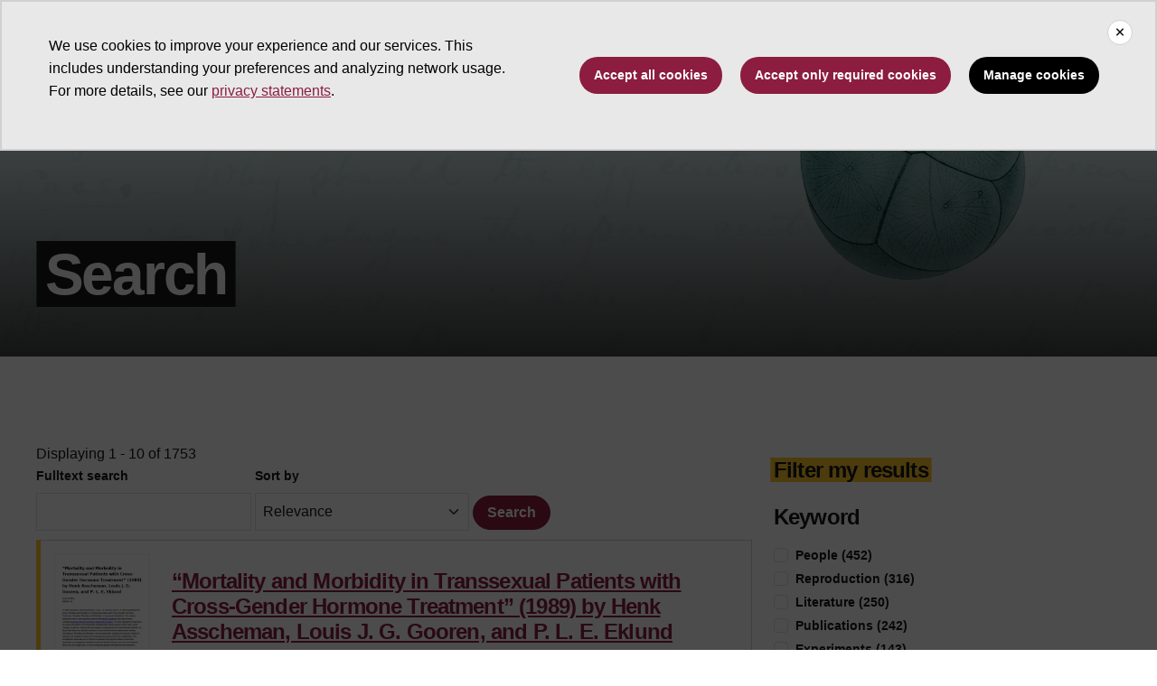

--- FILE ---
content_type: text/html; charset=UTF-8
request_url: https://embryo.asu.edu/search?text=Catholic%20University%20Medical%20School&amp%3Bamp%3Bf%5B0%5D=dc_subject_embryo%3A338&amp%3Bamp%3Bf%5B1%5D=dc_subject_embryo%3A6914&amp%3Bamp%3Bf%5B2%5D=dc_subject_embryo%3A153&amp%3Bf%5B0%5D=dc_subject_embryo%3A338&f%5B0%5D=dc_subject_embryo%3A210&f%5B1%5D=dc_subject_embryo%3A44
body_size: 21968
content:
<!DOCTYPE html>
<html lang="en" dir="ltr">
  <head>
    <meta charset="utf-8" />
<script>window.dataLayer = window.dataLayer || [];</script>
<script>
    // Google Tag Manager - GTM-KDWN8Z
    (function(w,d,s,l,i){w[l]=w[l]||[];w[l].push({'gtm.start':
    new Date().getTime(),event:'gtm.js'});var f=d.getElementsByTagName(s)[0],
    j=d.createElement(s),dl=l!='dataLayer'?'&amp;l='+l:'';j.async=true;j.src=
    '//www.googletagmanager.com/gtm.js?id='+i+dl;f.parentNode.insertBefore(j,f);
    })(window,document,'script','dataLayer','GTM-KDWN8Z');
</script>
<meta name="description" content="Search" />
<link rel="canonical" href="https://embryo.asu.edu/search" />
<meta name="Generator" content="Drupal 10 (https://www.drupal.org)" />
<meta name="MobileOptimized" content="width" />
<meta name="HandheldFriendly" content="true" />
<meta name="viewport" content="width=device-width, initial-scale=1.0" />
<meta name="cmsversion" content="Webspark: 2.17.0" />
<link rel="icon" href="/core/misc/favicon.ico" type="image/vnd.microsoft.icon" />
<script>window.a2a_config=window.a2a_config||{};a2a_config.callbacks=[];a2a_config.overlays=[];a2a_config.templates={};</script>

    <title>Search | Embryo Project Encyclopedia</title>
    <link rel="stylesheet" media="all" href="/sites/g/files/litvpz181/files/css/css_LMlzYMz4tFymfTOoEtC2het7qE1e6XkcbyY79K9KIY4.css?delta=0&amp;language=en&amp;theme=embryo&amp;include=[base64]" />
<link rel="stylesheet" media="all" href="/sites/g/files/litvpz181/files/css/css_3ayjRv-qRy1-tHCBiivFEjpds3noGv3Kd8XPHLVV16g.css?delta=1&amp;language=en&amp;theme=embryo&amp;include=[base64]" />
<link rel="stylesheet" media="all" href="/sites/g/files/litvpz181/files/asset_injector/css/01_global-02fed3da2ee03a16d2afd602dc1f71af.css?t9io65" />

    
            <script defer src="/libraries/fontawesome/js/all.min.js"></script>
    <script defer src="/profiles/contrib/webspark/themes/renovation/js/asuawesome.js"></script>
  </head>
  <body class="node-168 node-type--page">
    
    <!-- Google Tag Manager (noscript) - GTM-KDWN8Z -->
    <noscript><iframe src="//www.googletagmanager.com/ns.html?id=GTM-KDWN8Z"
    height="0" width="0" style="display:none;visibility:hidden"></iframe>
    </noscript>
    <!-- End Google Tag Manager (noscript) - GTM-KDWN8Z -->

      <div class="dialog-off-canvas-main-canvas" data-off-canvas-main-canvas>
      <header>
        
  <div class="block block--embryo-asubrandheader">

  
    

            
        <!-- Header component will be initialized in this container. -->
        <div id="ws2HeaderContainer"></div>
      
  </div>


  </header>
<main>
  <div class="page page-wrapper-webspark ">
    <div class="pt-5 pb-5">

              <div class="page__pre-content center-container max-size-container">
          <div class="container">
              <div data-drupal-messages-fallback class="hidden"></div>


          </div>
        </div>
      
              <div id="skip-to-content" class="page__content center-container max-size-container">
            
  <div class="block block--embryo-mainpagecontent block--system-main">

  
    

            
<article  data-history-node-id="168" class="node page page--full" >
  
  
        <div class="row g-0">
    <div class="col uds-full-width">
      <div class="bg white-bg bg-top bg-percent-100 layout__full-width">
                  <div  class="layout__region layout__region--first">
            


<div class="block block-layout-builder block-inline-blockhero">
    
    
  <div class="uds-hero-sm ">
  <div class="hero-overlay"></div>

  <img class="hero" src="/sites/g/files/litvpz181/files/2023-09/EP%20hero%20copy9_0.jpg" alt="an embryo floating on a blue background" loading="lazy" decoding="async" fetchpriority="high"/>

        <h1>
    <span class="highlight-black">
      Search
    </span>
  </h1>
  
  
              
                  

      </div>
</div>

          </div>
              </div>
    </div>
  </div>
<div  class="8-4 bg-top bg-percent-100 uds-flex-order-default bg-white">
  <div class="container">
    <div class="row">
              <div  class="layout__region layout__region--first col-md-8">
          
  <div class="views-element-container spacing-bottom-96 spacing-top-96 block">

  
    

            <div>
<div class="view js-view-dom-id-421a79f9cfcf2f9e4003ab5f773536eb3ec7b514fc79f232def81977e4e1689d view-keep-search">
       
            <div class="view-header">
        Displaying 1 - 10 of 1753
      </div>
      
            <div class="view-filters">
        
<form class="views-exposed-form needs-validation form" data-drupal-selector="views-exposed-form-keep-search-block-2" action="/search" method="get" id="views-exposed-form-keep-search-block-2" accept-charset="UTF-8">
  <div class="js-form-item form-item js-form-type-textfield form-item-search-api-fulltext js-form-item-search-api-fulltext form-group">
      <label class="form-label" for="edit-search-api-fulltext">
        Fulltext search
  </label>
          
<input data-drupal-selector="edit-search-api-fulltext" type="text" id="edit-search-api-fulltext" name="search_api_fulltext" value="" size="30" maxlength="128" class="form-textfield form-control" aria-describedby="error-search_api_fulltext" />

        </div>
<div class="js-form-item form-item js-form-type-select form-item-sort-by js-form-item-sort-by form-group">
      <label class="form-label" for="edit-sort-by">
        Sort by
  </label>
        <select data-drupal-selector="edit-sort-by" id="edit-sort-by" name="sort_by" class="form-select custom-select"><option value="search_api_relevance" selected="selected">Relevance</option><option value="field_date_created">Date Created: Newest to Oldest</option><option value="field_date_created_1">Date Created: Oldest to Newest</option></select>
        </div>
<div data-drupal-selector="edit-actions" class="form-actions js-form-wrapper form-wrapper" id="edit-actions">

<input class="btn btn-primary js-form-submit form-submit btn-maroon btn btn-primary" data-drupal-selector="edit-submit-keep-search" type="submit" id="edit-submit-keep-search" value="Search">
</div>


</form>

      </div>
      
        
            <div class="view-content">
        
    <div class="card recentcard views-row">
          <div class="views-field views-field-nothing"><span class="field-content"><div class="row">
<div class="col-lg-2 col-md-2 col-sm-2 col-xs-12">
 
  
<img loading="lazy" src="/sites/g/files/litvpz181/files/styles/media_library/public/2026-01/Mortality%20and%20Morbidity.png?itok=Y2tvKF6_" width="156" height="220" alt="a thumbnail image of text" class="img-fluid" />


 
 
 
</div>
<div class="col-lg-10 col-md-10 col-sm-10 col-xs-12">
<h3><a href="/pages/mortality-and-morbidity-transsexual-patients-cross-gender-hormone-treatment-1989-henk" hreflang="en">“Mortality and Morbidity in Transsexual Patients with Cross-Gender Hormone Treatment” (1989) by Henk Asscheman, Louis J. G. Gooren, and P. L. E. Eklund</a></h3>
<div class='search-by-wrapper'>By: <strong>Lauren Hilton</strong> 
 
|  Published: <strong> Jan 14, 2026</strong> 
 
 </div>
<p>In 1989, physicians Henk Asscheman, Louis J. G. Gooren, and P.L.E. Eklund published the article “Mortality and Morbidity in Transsexual Patients with…</p>
<span class="subjects"><a href="/taxonomy/term/151163" hreflang="en">Transgender Persons</a><a href="/taxonomy/term/35825" hreflang="en">Hormones</a><a href="/taxonomy/term/147352" hreflang="en">Estrogens</a><a href="/taxonomy/term/92719" hreflang="en">Androgens</a><a href="/taxonomy/term/152991" hreflang="en">Transsexual Person</a></span>
</div>
</div></span></div>
      </div>
    <div class="card recentcard views-row">
          <div class="views-field views-field-nothing"><span class="field-content"><div class="row">
<div class="col-lg-2 col-md-2 col-sm-2 col-xs-12">
 
  
<img loading="lazy" src="/sites/g/files/litvpz181/files/styles/media_library/public/2026-01/Partial%20Paralysis.png?itok=4ECa6haa" width="155" height="220" alt="a thumbnail image of text" class="img-fluid" />


 
 
 
</div>
<div class="col-lg-10 col-md-10 col-sm-10 col-xs-12">
<h3><a href="/pages/partial-paralysis-reflex-irritation-caused-congenital-phimosis-and-adherent-prepuce-1870" hreflang="en">“Partial Paralysis from Reflex Irritation, Caused by Congenital Phimosis and Adherent Prepuce” (1870), by Lewis Albert Sayre</a></h3>
<div class='search-by-wrapper'>By: <strong>Matthew Tontonoz</strong> 
 
|  Published: <strong> Jan 14, 2026</strong> 
 
 </div>
<p>In 1870, Lewis Albert Sayre, an orthopedic surgeon, published “Partial Paralysis from Reflex Irritation, Caused by Congenital Phimosis and Adherent…</p>
<span class="subjects"><a href="/taxonomy/term/153006" hreflang="en">Paralysis</a><a href="/taxonomy/term/152541" hreflang="en">Phimosis</a><a href="/taxonomy/term/152481" hreflang="en">Circumcision, Male</a><a href="/taxonomy/term/152706" hreflang="en">Male circumcision</a><a href="/taxonomy/term/153011" hreflang="en">Case Reports</a></span>
</div>
</div></span></div>
      </div>
    <div class="card recentcard views-row">
          <div class="views-field views-field-nothing"><span class="field-content"><div class="row">
<div class="col-lg-2 col-md-2 col-sm-2 col-xs-12">
 
  
<img loading="lazy" src="/sites/g/files/litvpz181/files/styles/media_library/public/2025-08/Pillai%20thesis%20thumbnail.png?itok=wambfbrd" width="156" height="220" alt="a thumbnail image of text" class="img-fluid" />


 
 
 
</div>
<div class="col-lg-10 col-md-10 col-sm-10 col-xs-12">
<h3><a href="/pages/thesis-historical-context-menopause-and-related-health-challenges" hreflang="en">Thesis: The Historical Context of Menopause and Related Health Challenges</a></h3>
<div class='search-by-wrapper'>By: <strong>Megha Pillai</strong> 
 
|  Published: <strong> Aug 14, 2025</strong> 
 
 </div>
<p>Menopause is the point in time twelve months after a female has had their last menstrual period (National Institute on Aging, 2022). It typically…</p>
<span class="subjects"><a href="/taxonomy/term/20247" hreflang="en">Menopause</a><a href="/taxonomy/term/34190" hreflang="en">Aging</a><a href="/taxonomy/term/34953" hreflang="en">History of Medicine</a><a href="/taxonomy/term/35825" hreflang="en">Hormones</a><a href="/taxonomy/term/152951" hreflang="en">Stigma</a></span>
</div>
</div></span></div>
      </div>
    <div class="card recentcard views-row">
          <div class="views-field views-field-nothing"><span class="field-content"><div class="row">
<div class="col-lg-2 col-md-2 col-sm-2 col-xs-12">
 
  
<img loading="lazy" src="/sites/g/files/litvpz181/files/styles/media_library/public/2025-08/Pinteric%20thesis%20thumbnail.png?itok=X403Tn6u" width="155" height="220" alt="a thumbnail image of text" class="img-fluid" />


 
 
 
</div>
<div class="col-lg-10 col-md-10 col-sm-10 col-xs-12">
<h3><a href="/pages/thesis-uterine-technologies-ethical-and-social-considerations" hreflang="en">Thesis: Uterine Technologies: Ethical and Social Considerations</a></h3>
<div class='search-by-wrapper'>By: <strong>Aubrey Pinteric</strong> 
 
|  Published: <strong> Aug 14, 2025</strong> 
 
 </div>
<p>Over the past few decades, female infertility rates have been steadily increasing. As of 2025, various infertility treatments, including IVF and…</p>
<span class="subjects"><a href="/taxonomy/term/75398" hreflang="en">Reproduction</a><a href="/taxonomy/term/152956" hreflang="en">Women&#039;s Health</a><a href="/taxonomy/term/32009" hreflang="en">Biology</a><a href="/taxonomy/term/30166" hreflang="en">ethics</a><a href="/taxonomy/term/145556" hreflang="en">Uterus</a></span>
</div>
</div></span></div>
      </div>
    <div class="card recentcard views-row">
          <div class="views-field views-field-nothing"><span class="field-content"><div class="row">
<div class="col-lg-2 col-md-2 col-sm-2 col-xs-12">
 
  
<img loading="lazy" src="/sites/g/files/litvpz181/files/styles/media_library/public/2025-08/Exposure%20to%20PFAS.png?itok=gUHGP77B" width="156" height="220" alt="a thumbnail image of text" class="img-fluid" />


 
 
 
</div>
<div class="col-lg-10 col-md-10 col-sm-10 col-xs-12">
<h3><a href="/pages/exposure-perfluoroalkyl-substances-cohort-women-firefighters-and-office-workers-san-francisco" hreflang="en">“Exposure to Perﬂuoroalkyl Substances in a Cohort of Women Firefighters and Office Workers in San Francisco” (2020), by Jessica Trowbridge and Colleagues</a></h3>
<div class='search-by-wrapper'>By: <strong>Federico Mellani</strong> 
 
|  Published: <strong> Aug 14, 2025</strong> 
 
 </div>
<p>In 2020, Jessica Trowbridge and colleagues published “Exposure to Perﬂuoroalkyl Substances in a Cohort of Women Firefighters and Office Workers in…</p>
<span class="subjects"><a href="/taxonomy/term/152916" hreflang="en">Firefighters</a><a href="/taxonomy/term/152921" hreflang="en">Fluorocarbons</a><a href="/taxonomy/term/152926" hreflang="en">Occupational Exposure</a><a href="/taxonomy/term/152931" hreflang="en">Fire fighters</a><a href="/taxonomy/term/152936" hreflang="en">Perfluorinated chemicals</a></span>
</div>
</div></span></div>
      </div>
    <div class="card recentcard views-row">
          <div class="views-field views-field-nothing"><span class="field-content"><div class="row">
<div class="col-lg-2 col-md-2 col-sm-2 col-xs-12">
 
  
<img loading="lazy" src="/sites/g/files/litvpz181/files/styles/media_library/public/2025-08/Gomco%20circumcision%20clamp%20thumbnail.png?itok=HMASffke" width="156" height="220" alt="a thumbnail image of text" class="img-fluid" />


 
 
 
</div>
<div class="col-lg-10 col-md-10 col-sm-10 col-xs-12">
<h3><a href="/pages/gomco-circumcision-clamp" hreflang="en">Gomco Circumcision Clamp</a></h3>
<div class='search-by-wrapper'>By: <strong>Matthew Tontonoz</strong> 
 
|  Published: <strong> Aug 12, 2025</strong> 
 
 </div>
<p>The Gomco circumcision clamp is a metal device that medical practitioners use to perform circumcision, or the removal of the foreskin of the penis.…</p>
<span class="subjects"><a href="/taxonomy/term/152481" hreflang="en">Circumcision, Male</a><a href="/taxonomy/term/152706" hreflang="en">Male circumcision</a><a href="/taxonomy/term/152486" hreflang="en">Foreskin</a><a href="/taxonomy/term/146979" hreflang="en">Penis</a><a href="/taxonomy/term/152711" hreflang="en">Glans Penis</a></span>
</div>
</div></span></div>
      </div>
    <div class="card recentcard views-row">
          <div class="views-field views-field-nothing"><span class="field-content"><div class="row">
<div class="col-lg-2 col-md-2 col-sm-2 col-xs-12">
 
  
<img loading="lazy" src="/sites/g/files/litvpz181/files/styles/media_library/public/2025-08/Non-therapeutic%20infant%20circumcision%20thumbnail.png?itok=kKTqKVR0" width="156" height="220" alt="a thumbnail image of text" class="img-fluid" />


 
 
 
</div>
<div class="col-lg-10 col-md-10 col-sm-10 col-xs-12">
<h3><a href="/pages/circumcision" hreflang="en">Non-Therapeutic Infant Circumcision</a></h3>
<div class='search-by-wrapper'>By: <strong>Matthew Tontonoz</strong> 
 
|  Published: <strong> Aug 12, 2025</strong> 
 
 </div>
<p>Non-therapeutic infant circumcision is the surgical removal of healthy foreskin from a male infant, often shortly after birth, for the purpose of…</p>
<span class="subjects"><a href="/taxonomy/term/152481" hreflang="en">Circumcision, Male</a><a href="/taxonomy/term/152706" hreflang="en">Male circumcision</a><a href="/taxonomy/term/146257" hreflang="en">Masturbation</a><a href="/taxonomy/term/152486" hreflang="en">Foreskin</a><a href="/taxonomy/term/152716" hreflang="en">Foreskin removal</a></span>
</div>
</div></span></div>
      </div>
    <div class="card recentcard views-row">
          <div class="views-field views-field-nothing"><span class="field-content"><div class="row">
<div class="col-lg-2 col-md-2 col-sm-2 col-xs-12">
 
  
<img loading="lazy" src="/sites/g/files/litvpz181/files/styles/media_library/public/2025-08/Identification%20Cancer%20Stem%20Cell%20thumbnail.png?itok=dd2W7b1A" width="156" height="220" alt="a thumbnail image of text" class="img-fluid" />


 
 
 
</div>
<div class="col-lg-10 col-md-10 col-sm-10 col-xs-12">
<h3><a href="/pages/identification-cancer-stem-cell-human-brain-tumors-2003-sheila-singh-ian-clarke-mizuhiko" hreflang="en">“Identification of a Cancer Stem Cell in Human Brain Tumors” (2003), by Sheila Singh, Ian Clarke, Mizuhiko Terasaki, Victoria Bonn, Cynthia Hawkins, Jeremy Squire, Peter Dirks</a></h3>
<div class='search-by-wrapper'>By: <strong>Akaash Surendra</strong> 
 
|  Published: <strong> Aug 11, 2025</strong> 
 
 </div>
<p>In 2003, Sheila Singh and colleagues published “Identification of a Cancer Stem Cell in Human Brain Tumors” in the journal Cancer Research. The study…</p>
<span class="subjects"><a href="/taxonomy/term/152671" hreflang="en">Brain Tumors</a><a href="/taxonomy/term/146131" hreflang="en">Adult Stem Cells</a><a href="/taxonomy/term/33564" hreflang="en">Stem Cell Research</a><a href="/taxonomy/term/146137" hreflang="en">Cell Self Renewal</a><a href="/taxonomy/term/152316" hreflang="en">Cancer Stem Cells</a></span>
</div>
</div></span></div>
      </div>
    <div class="card recentcard views-row">
          <div class="views-field views-field-nothing"><span class="field-content"><div class="row">
<div class="col-lg-2 col-md-2 col-sm-2 col-xs-12">
 
  
<img loading="lazy" src="/sites/g/files/litvpz181/files/styles/media_library/public/2025-08/Robertson%20thumbnail.png?itok=lir_ZEwQ" width="156" height="220" alt="a thumbnail image of text" class="img-fluid" />


 
 
 
</div>
<div class="col-lg-10 col-md-10 col-sm-10 col-xs-12">
<h3><a href="/pages/ethics-and-policy-embryonic-stem-cell-research-1999-john-ancona-robertson" hreflang="en">“Ethics and Policy in Embryonic Stem Cell Research” (1999), by John Ancona Robertson</a></h3>
<div class='search-by-wrapper'>By: <strong>Aida Movahed</strong> 
 
|  Published: <strong> Aug 11, 2025</strong> 
 
 </div>
<p>In 1999, John Ancona Robertson, a researcher who studied bioethics and law, published “Ethics and Policy in Embryonic Stem Cell Research,” hereafter…</p>
<span class="subjects"><a href="/taxonomy/term/147836" hreflang="en">Embryo Culture Techniques</a><a href="/taxonomy/term/146219" hreflang="en">Embryo Research</a><a href="/taxonomy/term/145665" hreflang="en">Embryo, Mammalian</a><a href="/taxonomy/term/145054" hreflang="en">Embryonic Development</a><a href="/taxonomy/term/31635" hreflang="en">bioethics</a></span>
</div>
</div></span></div>
      </div>
    <div class="card recentcard views-row">
          <div class="views-field views-field-nothing"><span class="field-content"><div class="row">
<div class="col-lg-2 col-md-2 col-sm-2 col-xs-12">
 
  
<img loading="lazy" src="/sites/g/files/litvpz181/files/styles/media_library/public/2025-08/HGDP%20thumbnail.png?itok=d9HY_fJE" width="156" height="220" alt="a thumbnail image of text" class="img-fluid" />


 
 
 
</div>
<div class="col-lg-10 col-md-10 col-sm-10 col-xs-12">
<h3><a href="/pages/human-genome-diversity-project-1991-2002" hreflang="en">The Human Genome Diversity Project (1991–2002)</a></h3>
<div class='search-by-wrapper'>By: <strong>Matthew Tontonoz</strong> 
 
|  Published: <strong> Aug 10, 2025</strong> 
 
 </div>
<p>The Human Genome Diversity Project, or HGDP, was an effort led by US-based scientists to collect DNA from members of Indigenous communities living…</p>
<span class="subjects"><a href="/taxonomy/term/33333" hreflang="en">Genome</a><a href="/taxonomy/term/146833" hreflang="en">Human Genome Diversity Project</a><a href="/taxonomy/term/145213" hreflang="en">Human Genome Project</a><a href="/taxonomy/term/145246" hreflang="en">National Center for Human Genome Research (U.S.)</a><a href="/taxonomy/term/152616" hreflang="en">Indigenous People</a></span>
</div>
</div></span></div>
      </div>

      </div>
      
            
    
  <div class="d-none d-lg-block">
    <nav class="my-4" role="navigation" aria-labelledby="pagination-heading">
    <h4 id="pagination-heading" class="visually-hidden">Pagination</h4>
          <ul class="pagination pager__items js-pager__items justify-content-center">
                                                      
                    <li class="page-item pager__item is-active active ">
                                          <a
            href="?amp%3Bamp%3Bf%5B0%5D=dc_subject_embryo%3A338&amp;amp%3Bamp%3Bf%5B1%5D=dc_subject_embryo%3A6914&amp;amp%3Bamp%3Bf%5B2%5D=dc_subject_embryo%3A153&amp;amp%3Bf%5B0%5D=dc_subject_embryo%3A338&amp;f%5B0%5D=dc_subject_embryo%3A210&amp;f%5B1%5D=dc_subject_embryo%3A44&amp;text=Catholic%20University%20Medical%20School&amp;page=0"
            title="Current page"
            class="page-link"
            data-ga-event="select"
            data-ga-action="click"
            data-ga-name="onclick"
            data-ga-type="pagination"
            data-ga-region="main content"
            data-ga-section="pagination"
            data-ga-text="page 1">
            <span class="visually-hidden">
              Current page
            </span>1</a>
        </li>
              <li class="page-item pager__item ">
                                          <a
            href="?amp%3Bamp%3Bf%5B0%5D=dc_subject_embryo%3A338&amp;amp%3Bamp%3Bf%5B1%5D=dc_subject_embryo%3A6914&amp;amp%3Bamp%3Bf%5B2%5D=dc_subject_embryo%3A153&amp;amp%3Bf%5B0%5D=dc_subject_embryo%3A338&amp;f%5B0%5D=dc_subject_embryo%3A210&amp;f%5B1%5D=dc_subject_embryo%3A44&amp;text=Catholic%20University%20Medical%20School&amp;page=1"
            title="Go to page 2"
            class="page-link"
            data-ga-event="select"
            data-ga-action="click"
            data-ga-name="onclick"
            data-ga-type="pagination"
            data-ga-region="main content"
            data-ga-section="pagination"
            data-ga-text="page 2">
            <span class="visually-hidden">
              Page
            </span>2</a>
        </li>
              <li class="page-item pager__item ">
                                          <a
            href="?amp%3Bamp%3Bf%5B0%5D=dc_subject_embryo%3A338&amp;amp%3Bamp%3Bf%5B1%5D=dc_subject_embryo%3A6914&amp;amp%3Bamp%3Bf%5B2%5D=dc_subject_embryo%3A153&amp;amp%3Bf%5B0%5D=dc_subject_embryo%3A338&amp;f%5B0%5D=dc_subject_embryo%3A210&amp;f%5B1%5D=dc_subject_embryo%3A44&amp;text=Catholic%20University%20Medical%20School&amp;page=2"
            title="Go to page 3"
            class="page-link"
            data-ga-event="select"
            data-ga-action="click"
            data-ga-name="onclick"
            data-ga-type="pagination"
            data-ga-region="main content"
            data-ga-section="pagination"
            data-ga-text="page 3">
            <span class="visually-hidden">
              Page
            </span>3</a>
        </li>
              <li class="page-item pager__item ">
                                          <a
            href="?amp%3Bamp%3Bf%5B0%5D=dc_subject_embryo%3A338&amp;amp%3Bamp%3Bf%5B1%5D=dc_subject_embryo%3A6914&amp;amp%3Bamp%3Bf%5B2%5D=dc_subject_embryo%3A153&amp;amp%3Bf%5B0%5D=dc_subject_embryo%3A338&amp;f%5B0%5D=dc_subject_embryo%3A210&amp;f%5B1%5D=dc_subject_embryo%3A44&amp;text=Catholic%20University%20Medical%20School&amp;page=3"
            title="Go to page 4"
            class="page-link"
            data-ga-event="select"
            data-ga-action="click"
            data-ga-name="onclick"
            data-ga-type="pagination"
            data-ga-region="main content"
            data-ga-section="pagination"
            data-ga-text="page 4">
            <span class="visually-hidden">
              Page
            </span>4</a>
        </li>
              <li class="page-item pager__item ">
                                          <a
            href="?amp%3Bamp%3Bf%5B0%5D=dc_subject_embryo%3A338&amp;amp%3Bamp%3Bf%5B1%5D=dc_subject_embryo%3A6914&amp;amp%3Bamp%3Bf%5B2%5D=dc_subject_embryo%3A153&amp;amp%3Bf%5B0%5D=dc_subject_embryo%3A338&amp;f%5B0%5D=dc_subject_embryo%3A210&amp;f%5B1%5D=dc_subject_embryo%3A44&amp;text=Catholic%20University%20Medical%20School&amp;page=4"
            title="Go to page 5"
            class="page-link"
            data-ga-event="select"
            data-ga-action="click"
            data-ga-name="onclick"
            data-ga-type="pagination"
            data-ga-region="main content"
            data-ga-section="pagination"
            data-ga-text="page 5">
            <span class="visually-hidden">
              Page
            </span>5</a>
        </li>
              <li class="page-item pager__item ">
                                          <a
            href="?amp%3Bamp%3Bf%5B0%5D=dc_subject_embryo%3A338&amp;amp%3Bamp%3Bf%5B1%5D=dc_subject_embryo%3A6914&amp;amp%3Bamp%3Bf%5B2%5D=dc_subject_embryo%3A153&amp;amp%3Bf%5B0%5D=dc_subject_embryo%3A338&amp;f%5B0%5D=dc_subject_embryo%3A210&amp;f%5B1%5D=dc_subject_embryo%3A44&amp;text=Catholic%20University%20Medical%20School&amp;page=5"
            title="Go to page 6"
            class="page-link"
            data-ga-event="select"
            data-ga-action="click"
            data-ga-name="onclick"
            data-ga-type="pagination"
            data-ga-region="main content"
            data-ga-section="pagination"
            data-ga-text="page 6">
            <span class="visually-hidden">
              Page
            </span>6</a>
        </li>
              <li class="page-item pager__item ">
                                          <a
            href="?amp%3Bamp%3Bf%5B0%5D=dc_subject_embryo%3A338&amp;amp%3Bamp%3Bf%5B1%5D=dc_subject_embryo%3A6914&amp;amp%3Bamp%3Bf%5B2%5D=dc_subject_embryo%3A153&amp;amp%3Bf%5B0%5D=dc_subject_embryo%3A338&amp;f%5B0%5D=dc_subject_embryo%3A210&amp;f%5B1%5D=dc_subject_embryo%3A44&amp;text=Catholic%20University%20Medical%20School&amp;page=6"
            title="Go to page 7"
            class="page-link"
            data-ga-event="select"
            data-ga-action="click"
            data-ga-name="onclick"
            data-ga-type="pagination"
            data-ga-region="main content"
            data-ga-section="pagination"
            data-ga-text="page 7">
            <span class="visually-hidden">
              Page
            </span>7</a>
        </li>
              <li class="page-item pager__item ">
                                          <a
            href="?amp%3Bamp%3Bf%5B0%5D=dc_subject_embryo%3A338&amp;amp%3Bamp%3Bf%5B1%5D=dc_subject_embryo%3A6914&amp;amp%3Bamp%3Bf%5B2%5D=dc_subject_embryo%3A153&amp;amp%3Bf%5B0%5D=dc_subject_embryo%3A338&amp;f%5B0%5D=dc_subject_embryo%3A210&amp;f%5B1%5D=dc_subject_embryo%3A44&amp;text=Catholic%20University%20Medical%20School&amp;page=7"
            title="Go to page 8"
            class="page-link"
            data-ga-event="select"
            data-ga-action="click"
            data-ga-name="onclick"
            data-ga-type="pagination"
            data-ga-region="main content"
            data-ga-section="pagination"
            data-ga-text="page 8">
            <span class="visually-hidden">
              Page
            </span>8</a>
        </li>
              <li class="page-item pager__item ">
                                          <a
            href="?amp%3Bamp%3Bf%5B0%5D=dc_subject_embryo%3A338&amp;amp%3Bamp%3Bf%5B1%5D=dc_subject_embryo%3A6914&amp;amp%3Bamp%3Bf%5B2%5D=dc_subject_embryo%3A153&amp;amp%3Bf%5B0%5D=dc_subject_embryo%3A338&amp;f%5B0%5D=dc_subject_embryo%3A210&amp;f%5B1%5D=dc_subject_embryo%3A44&amp;text=Catholic%20University%20Medical%20School&amp;page=8"
            title="Go to page 9"
            class="page-link"
            data-ga-event="select"
            data-ga-action="click"
            data-ga-name="onclick"
            data-ga-type="pagination"
            data-ga-region="main content"
            data-ga-section="pagination"
            data-ga-text="page 9">
            <span class="visually-hidden">
              Page
            </span>9</a>
        </li>
                                                    <li class="page-item elipses" role="presentation"><span class="page-link">&hellip;</span></li>
          <li class="page-item pager__item">
            <a
              href="?amp%3Bamp%3Bf%5B0%5D=dc_subject_embryo%3A338&amp;amp%3Bamp%3Bf%5B1%5D=dc_subject_embryo%3A6914&amp;amp%3Bamp%3Bf%5B2%5D=dc_subject_embryo%3A153&amp;amp%3Bf%5B0%5D=dc_subject_embryo%3A338&amp;f%5B0%5D=dc_subject_embryo%3A210&amp;f%5B1%5D=dc_subject_embryo%3A44&amp;text=Catholic%20University%20Medical%20School&amp;page=175"
              title="Go to last page"
              class="page-link"
              data-ga-event="select"
              data-ga-action="click"
              data-ga-name="onclick"
              data-ga-type="pagination"
              data-ga-region="main content"
              data-ga-section="pagination"
              data-ga-text="176">
              176
            </a>
          </li>
              

      
                                      <li class="page-item">
            <a
              href="?amp%3Bamp%3Bf%5B0%5D=dc_subject_embryo%3A338&amp;amp%3Bamp%3Bf%5B1%5D=dc_subject_embryo%3A6914&amp;amp%3Bamp%3Bf%5B2%5D=dc_subject_embryo%3A153&amp;amp%3Bf%5B0%5D=dc_subject_embryo%3A338&amp;f%5B0%5D=dc_subject_embryo%3A210&amp;f%5B1%5D=dc_subject_embryo%3A44&amp;text=Catholic%20University%20Medical%20School&amp;page=1"
              title="Go to next page"
              rel="next"
              class="page-link page-link-icon"
              data-ga-event="select"
              data-ga-action="click"
              data-ga-name="onclick"
              data-ga-type="pagination"
              data-ga-region="main content"
              data-ga-section="pagination"
              data-ga-text="next">
            </a>
          </li>
            </ul>
  </nav>
  </div>

  <div class="d-lg-none">
    <nav class="my-4" role="navigation" aria-labelledby="pagination-heading">
    <h4 id="pagination-heading" class="visually-hidden">Pagination</h4>
          <ul class="pagination pager__items js-pager__items justify-content-center">
                                                      
                    <li class="page-item pager__item is-active active ">
                                          <a
            href="?amp%3Bamp%3Bf%5B0%5D=dc_subject_embryo%3A338&amp;amp%3Bamp%3Bf%5B1%5D=dc_subject_embryo%3A6914&amp;amp%3Bamp%3Bf%5B2%5D=dc_subject_embryo%3A153&amp;amp%3Bf%5B0%5D=dc_subject_embryo%3A338&amp;f%5B0%5D=dc_subject_embryo%3A210&amp;f%5B1%5D=dc_subject_embryo%3A44&amp;text=Catholic%20University%20Medical%20School&amp;page=0"
            title="Current page"
            class="page-link"
            data-ga-event="select"
            data-ga-action="click"
            data-ga-name="onclick"
            data-ga-type="pagination"
            data-ga-region="main content"
            data-ga-section="pagination"
            data-ga-text="page 1">
            <span class="visually-hidden">
              Current page
            </span>1</a>
        </li>
              <li class="page-item pager__item ">
                                          <a
            href="?amp%3Bamp%3Bf%5B0%5D=dc_subject_embryo%3A338&amp;amp%3Bamp%3Bf%5B1%5D=dc_subject_embryo%3A6914&amp;amp%3Bamp%3Bf%5B2%5D=dc_subject_embryo%3A153&amp;amp%3Bf%5B0%5D=dc_subject_embryo%3A338&amp;f%5B0%5D=dc_subject_embryo%3A210&amp;f%5B1%5D=dc_subject_embryo%3A44&amp;text=Catholic%20University%20Medical%20School&amp;page=1"
            title="Go to page 2"
            class="page-link"
            data-ga-event="select"
            data-ga-action="click"
            data-ga-name="onclick"
            data-ga-type="pagination"
            data-ga-region="main content"
            data-ga-section="pagination"
            data-ga-text="page 2">
            <span class="visually-hidden">
              Page
            </span>2</a>
        </li>
              <li class="page-item pager__item ">
                                          <a
            href="?amp%3Bamp%3Bf%5B0%5D=dc_subject_embryo%3A338&amp;amp%3Bamp%3Bf%5B1%5D=dc_subject_embryo%3A6914&amp;amp%3Bamp%3Bf%5B2%5D=dc_subject_embryo%3A153&amp;amp%3Bf%5B0%5D=dc_subject_embryo%3A338&amp;f%5B0%5D=dc_subject_embryo%3A210&amp;f%5B1%5D=dc_subject_embryo%3A44&amp;text=Catholic%20University%20Medical%20School&amp;page=2"
            title="Go to page 3"
            class="page-link"
            data-ga-event="select"
            data-ga-action="click"
            data-ga-name="onclick"
            data-ga-type="pagination"
            data-ga-region="main content"
            data-ga-section="pagination"
            data-ga-text="page 3">
            <span class="visually-hidden">
              Page
            </span>3</a>
        </li>
                                                    <li class="page-item elipses" role="presentation"><span class="page-link">&hellip;</span></li>
          <li class="page-item pager__item">
            <a
              href="?amp%3Bamp%3Bf%5B0%5D=dc_subject_embryo%3A338&amp;amp%3Bamp%3Bf%5B1%5D=dc_subject_embryo%3A6914&amp;amp%3Bamp%3Bf%5B2%5D=dc_subject_embryo%3A153&amp;amp%3Bf%5B0%5D=dc_subject_embryo%3A338&amp;f%5B0%5D=dc_subject_embryo%3A210&amp;f%5B1%5D=dc_subject_embryo%3A44&amp;text=Catholic%20University%20Medical%20School&amp;page=175"
              title="Go to last page"
              class="page-link"
              data-ga-event="select"
              data-ga-action="click"
              data-ga-name="onclick"
              data-ga-type="pagination"
              data-ga-region="main content"
              data-ga-section="pagination"
              data-ga-text="176">
              176
            </a>
          </li>
              

      
                                      <li class="page-item">
            <a
              href="?amp%3Bamp%3Bf%5B0%5D=dc_subject_embryo%3A338&amp;amp%3Bamp%3Bf%5B1%5D=dc_subject_embryo%3A6914&amp;amp%3Bamp%3Bf%5B2%5D=dc_subject_embryo%3A153&amp;amp%3Bf%5B0%5D=dc_subject_embryo%3A338&amp;f%5B0%5D=dc_subject_embryo%3A210&amp;f%5B1%5D=dc_subject_embryo%3A44&amp;text=Catholic%20University%20Medical%20School&amp;page=1"
              title="Go to next page"
              rel="next"
              class="page-link page-link-icon"
              data-ga-event="select"
              data-ga-action="click"
              data-ga-name="onclick"
              data-ga-type="pagination"
              data-ga-region="main content"
              data-ga-section="pagination"
              data-ga-text="next">
            </a>
          </li>
            </ul>
  </nav>
  </div>

      
        
        
        
        </div>
</div>

      
  </div>

        </div>
                    <div  class="layout__region layout__region--second col-md-4">
          
<div class="spacing-bottom-minus-32 spacing-top-96 block block-layout-builder block-inline-blocktext-content clearfix default">
    

    
    
  
  <div class="formatted-text">
      <div class="uds-highlighted-heading">
<h3><span class="highlight-gold">Filter my results</span></h3>
</div>

<p>&nbsp;</p>

  </div>

</div>

  <div class="facet-inactive block-facet--checkbox block">

  
    

              <div class="facets-widget-checkbox">
      <h3>Keyword</h3><ul data-drupal-facet-filter-key="f" data-drupal-facet-id="keyword_searchstax" data-drupal-facet-alias="subject" class="facet-inactive js-facets-checkbox-links item-list__checkbox"><li class="facet-item js-form-item js-form-type-checkbox checkbox form-check"><a href="/search?amp%3Bamp%3Bf%5B0%5D=dc_subject_embryo%3A338&amp;amp%3Bamp%3Bf%5B1%5D=dc_subject_embryo%3A6914&amp;amp%3Bamp%3Bf%5B2%5D=dc_subject_embryo%3A153&amp;amp%3Bf%5B0%5D=dc_subject_embryo%3A338&amp;f%5B0%5D=subject%3A149141&amp;text=Catholic%20University%20Medical%20School" rel="nofollow" data-drupal-facet-item-id="subject-149141" data-drupal-facet-item-value="149141" data-drupal-facet-item-count="452" data-drupal-facet-filter-value="subject:149141" data-drupal-facet-widget-element-class="facets-checkbox"><span class="facet-item__value">People</span>
  <span class="facet-item__count">(452)</span>
</a></li><li class="facet-item js-form-item js-form-type-checkbox checkbox form-check"><a href="/search?amp%3Bamp%3Bf%5B0%5D=dc_subject_embryo%3A338&amp;amp%3Bamp%3Bf%5B1%5D=dc_subject_embryo%3A6914&amp;amp%3Bamp%3Bf%5B2%5D=dc_subject_embryo%3A153&amp;amp%3Bf%5B0%5D=dc_subject_embryo%3A338&amp;f%5B0%5D=subject%3A75398&amp;text=Catholic%20University%20Medical%20School" rel="nofollow" data-drupal-facet-item-id="subject-75398" data-drupal-facet-item-value="75398" data-drupal-facet-item-count="316" data-drupal-facet-filter-value="subject:75398" data-drupal-facet-widget-element-class="facets-checkbox"><span class="facet-item__value">Reproduction</span>
  <span class="facet-item__count">(316)</span>
</a></li><li class="facet-item js-form-item js-form-type-checkbox checkbox form-check"><a href="/search?amp%3Bamp%3Bf%5B0%5D=dc_subject_embryo%3A338&amp;amp%3Bamp%3Bf%5B1%5D=dc_subject_embryo%3A6914&amp;amp%3Bamp%3Bf%5B2%5D=dc_subject_embryo%3A153&amp;amp%3Bf%5B0%5D=dc_subject_embryo%3A338&amp;f%5B0%5D=subject%3A31288&amp;text=Catholic%20University%20Medical%20School" rel="nofollow" data-drupal-facet-item-id="subject-31288" data-drupal-facet-item-value="31288" data-drupal-facet-item-count="250" data-drupal-facet-filter-value="subject:31288" data-drupal-facet-widget-element-class="facets-checkbox"><span class="facet-item__value">Literature</span>
  <span class="facet-item__count">(250)</span>
</a></li><li class="facet-item js-form-item js-form-type-checkbox checkbox form-check"><a href="/search?amp%3Bamp%3Bf%5B0%5D=dc_subject_embryo%3A338&amp;amp%3Bamp%3Bf%5B1%5D=dc_subject_embryo%3A6914&amp;amp%3Bamp%3Bf%5B2%5D=dc_subject_embryo%3A153&amp;amp%3Bf%5B0%5D=dc_subject_embryo%3A338&amp;f%5B0%5D=subject%3A75416&amp;text=Catholic%20University%20Medical%20School" rel="nofollow" data-drupal-facet-item-id="subject-75416" data-drupal-facet-item-value="75416" data-drupal-facet-item-count="242" data-drupal-facet-filter-value="subject:75416" data-drupal-facet-widget-element-class="facets-checkbox"><span class="facet-item__value">Publications</span>
  <span class="facet-item__count">(242)</span>
</a></li><li class="facet-item js-form-item js-form-type-checkbox checkbox form-check"><a href="/search?amp%3Bamp%3Bf%5B0%5D=dc_subject_embryo%3A338&amp;amp%3Bamp%3Bf%5B1%5D=dc_subject_embryo%3A6914&amp;amp%3Bamp%3Bf%5B2%5D=dc_subject_embryo%3A153&amp;amp%3Bf%5B0%5D=dc_subject_embryo%3A338&amp;f%5B0%5D=subject%3A37421&amp;text=Catholic%20University%20Medical%20School" rel="nofollow" data-drupal-facet-item-id="subject-37421" data-drupal-facet-item-value="37421" data-drupal-facet-item-count="143" data-drupal-facet-filter-value="subject:37421" data-drupal-facet-widget-element-class="facets-checkbox"><span class="facet-item__value">Experiments</span>
  <span class="facet-item__count">(143)</span>
</a></li><li class="facet-item js-form-item js-form-type-checkbox checkbox form-check"><a href="/search?amp%3Bamp%3Bf%5B0%5D=dc_subject_embryo%3A338&amp;amp%3Bamp%3Bf%5B1%5D=dc_subject_embryo%3A6914&amp;amp%3Bamp%3Bf%5B2%5D=dc_subject_embryo%3A153&amp;amp%3Bf%5B0%5D=dc_subject_embryo%3A338&amp;f%5B0%5D=subject%3A38398&amp;text=Catholic%20University%20Medical%20School" rel="nofollow" data-drupal-facet-item-id="subject-38398" data-drupal-facet-item-value="38398" data-drupal-facet-item-count="127" data-drupal-facet-filter-value="subject:38398" data-drupal-facet-widget-element-class="facets-checkbox"><span class="facet-item__value">Biography</span>
  <span class="facet-item__count">(127)</span>
</a></li><li class="facet-item js-form-item js-form-type-checkbox checkbox form-check"><a href="/search?amp%3Bamp%3Bf%5B0%5D=dc_subject_embryo%3A338&amp;amp%3Bamp%3Bf%5B1%5D=dc_subject_embryo%3A6914&amp;amp%3Bamp%3Bf%5B2%5D=dc_subject_embryo%3A153&amp;amp%3Bf%5B0%5D=dc_subject_embryo%3A338&amp;f%5B0%5D=subject%3A33776&amp;text=Catholic%20University%20Medical%20School" rel="nofollow" data-drupal-facet-item-id="subject-33776" data-drupal-facet-item-value="33776" data-drupal-facet-item-count="113" data-drupal-facet-filter-value="subject:33776" data-drupal-facet-widget-element-class="facets-checkbox"><span class="facet-item__value">Law</span>
  <span class="facet-item__count">(113)</span>
</a></li><li class="facet-item js-form-item js-form-type-checkbox checkbox form-check"><a href="/search?amp%3Bamp%3Bf%5B0%5D=dc_subject_embryo%3A338&amp;amp%3Bamp%3Bf%5B1%5D=dc_subject_embryo%3A6914&amp;amp%3Bamp%3Bf%5B2%5D=dc_subject_embryo%3A153&amp;amp%3Bf%5B0%5D=dc_subject_embryo%3A338&amp;f%5B0%5D=subject%3A33258&amp;text=Catholic%20University%20Medical%20School" rel="nofollow" data-drupal-facet-item-id="subject-33258" data-drupal-facet-item-value="33258" data-drupal-facet-item-count="106" data-drupal-facet-filter-value="subject:33258" data-drupal-facet-widget-element-class="facets-checkbox"><span class="facet-item__value">Abortion</span>
  <span class="facet-item__count">(106)</span>
</a></li><li class="facet-item js-form-item js-form-type-checkbox checkbox form-check"><a href="/search?amp%3Bamp%3Bf%5B0%5D=dc_subject_embryo%3A338&amp;amp%3Bamp%3Bf%5B1%5D=dc_subject_embryo%3A6914&amp;amp%3Bamp%3Bf%5B2%5D=dc_subject_embryo%3A153&amp;amp%3Bf%5B0%5D=dc_subject_embryo%3A338&amp;f%5B0%5D=subject%3A44663&amp;text=Catholic%20University%20Medical%20School" rel="nofollow" data-drupal-facet-item-id="subject-44663" data-drupal-facet-item-value="44663" data-drupal-facet-item-count="106" data-drupal-facet-filter-value="subject:44663" data-drupal-facet-widget-element-class="facets-checkbox"><span class="facet-item__value">Embryos</span>
  <span class="facet-item__count">(106)</span>
</a></li><li class="facet-item js-form-item js-form-type-checkbox checkbox form-check"><a href="/search?amp%3Bamp%3Bf%5B0%5D=dc_subject_embryo%3A338&amp;amp%3Bamp%3Bf%5B1%5D=dc_subject_embryo%3A6914&amp;amp%3Bamp%3Bf%5B2%5D=dc_subject_embryo%3A153&amp;amp%3Bf%5B0%5D=dc_subject_embryo%3A338&amp;f%5B0%5D=subject%3A41260&amp;text=Catholic%20University%20Medical%20School" rel="nofollow" data-drupal-facet-item-id="subject-41260" data-drupal-facet-item-value="41260" data-drupal-facet-item-count="100" data-drupal-facet-filter-value="subject:41260" data-drupal-facet-widget-element-class="facets-checkbox"><span class="facet-item__value">Organizations</span>
  <span class="facet-item__count">(100)</span>
</a></li><li class="facet-item js-form-item js-form-type-checkbox checkbox form-check"><a href="/search?amp%3Bamp%3Bf%5B0%5D=dc_subject_embryo%3A338&amp;amp%3Bamp%3Bf%5B1%5D=dc_subject_embryo%3A6914&amp;amp%3Bamp%3Bf%5B2%5D=dc_subject_embryo%3A153&amp;amp%3Bf%5B0%5D=dc_subject_embryo%3A338&amp;f%5B0%5D=subject%3A34635&amp;text=Catholic%20University%20Medical%20School" rel="nofollow" data-drupal-facet-item-id="subject-34635" data-drupal-facet-item-value="34635" data-drupal-facet-item-count="98" data-drupal-facet-filter-value="subject:34635" data-drupal-facet-widget-element-class="facets-checkbox"><span class="facet-item__value">Fetus</span>
  <span class="facet-item__count">(98)</span>
</a></li><li class="facet-item js-form-item js-form-type-checkbox checkbox form-check"><a href="/search?amp%3Bamp%3Bf%5B0%5D=dc_subject_embryo%3A338&amp;amp%3Bamp%3Bf%5B1%5D=dc_subject_embryo%3A6914&amp;amp%3Bamp%3Bf%5B2%5D=dc_subject_embryo%3A153&amp;amp%3Bf%5B0%5D=dc_subject_embryo%3A338&amp;f%5B0%5D=subject%3A43735&amp;text=Catholic%20University%20Medical%20School" rel="nofollow" data-drupal-facet-item-id="subject-43735" data-drupal-facet-item-value="43735" data-drupal-facet-item-count="92" data-drupal-facet-filter-value="subject:43735" data-drupal-facet-widget-element-class="facets-checkbox"><span class="facet-item__value">Embryology</span>
  <span class="facet-item__count">(92)</span>
</a></li><li class="facet-item js-form-item js-form-type-checkbox checkbox form-check"><a href="/search?amp%3Bamp%3Bf%5B0%5D=dc_subject_embryo%3A338&amp;amp%3Bamp%3Bf%5B1%5D=dc_subject_embryo%3A6914&amp;amp%3Bamp%3Bf%5B2%5D=dc_subject_embryo%3A153&amp;amp%3Bf%5B0%5D=dc_subject_embryo%3A338&amp;f%5B0%5D=subject%3A20114&amp;text=Catholic%20University%20Medical%20School" rel="nofollow" data-drupal-facet-item-id="subject-20114" data-drupal-facet-item-value="20114" data-drupal-facet-item-count="91" data-drupal-facet-filter-value="subject:20114" data-drupal-facet-widget-element-class="facets-checkbox"><span class="facet-item__value">Pregnancy</span>
  <span class="facet-item__count">(91)</span>
</a></li><li class="facet-item js-form-item js-form-type-checkbox checkbox form-check"><a href="/search?amp%3Bamp%3Bf%5B0%5D=dc_subject_embryo%3A338&amp;amp%3Bamp%3Bf%5B1%5D=dc_subject_embryo%3A6914&amp;amp%3Bamp%3Bf%5B2%5D=dc_subject_embryo%3A153&amp;amp%3Bf%5B0%5D=dc_subject_embryo%3A338&amp;f%5B0%5D=subject%3A19715&amp;text=Catholic%20University%20Medical%20School" rel="nofollow" data-drupal-facet-item-id="subject-19715" data-drupal-facet-item-value="19715" data-drupal-facet-item-count="87" data-drupal-facet-filter-value="subject:19715" data-drupal-facet-widget-element-class="facets-checkbox"><span class="facet-item__value">Technology</span>
  <span class="facet-item__count">(87)</span>
</a></li><li class="facet-item js-form-item js-form-type-checkbox checkbox form-check"><a href="/search?amp%3Bamp%3Bf%5B0%5D=dc_subject_embryo%3A338&amp;amp%3Bamp%3Bf%5B1%5D=dc_subject_embryo%3A6914&amp;amp%3Bamp%3Bf%5B2%5D=dc_subject_embryo%3A153&amp;amp%3Bf%5B0%5D=dc_subject_embryo%3A338&amp;f%5B0%5D=subject%3A39103&amp;text=Catholic%20University%20Medical%20School" rel="nofollow" data-drupal-facet-item-id="subject-39103" data-drupal-facet-item-value="39103" data-drupal-facet-item-count="86" data-drupal-facet-filter-value="subject:39103" data-drupal-facet-widget-element-class="facets-checkbox"><span class="facet-item__value">Reproductive Rights</span>
  <span class="facet-item__count">(86)</span>
</a></li><li class="facet-item js-form-item js-form-type-checkbox checkbox form-check"><a href="/search?amp%3Bamp%3Bf%5B0%5D=dc_subject_embryo%3A338&amp;amp%3Bamp%3Bf%5B1%5D=dc_subject_embryo%3A6914&amp;amp%3Bamp%3Bf%5B2%5D=dc_subject_embryo%3A153&amp;amp%3Bf%5B0%5D=dc_subject_embryo%3A338&amp;f%5B0%5D=subject%3A32288&amp;text=Catholic%20University%20Medical%20School" rel="nofollow" data-drupal-facet-item-id="subject-32288" data-drupal-facet-item-value="32288" data-drupal-facet-item-count="73" data-drupal-facet-filter-value="subject:32288" data-drupal-facet-widget-element-class="facets-checkbox"><span class="facet-item__value">Genetics</span>
  <span class="facet-item__count">(73)</span>
</a></li><li class="facet-item js-form-item js-form-type-checkbox checkbox form-check"><a href="/search?amp%3Bamp%3Bf%5B0%5D=dc_subject_embryo%3A338&amp;amp%3Bamp%3Bf%5B1%5D=dc_subject_embryo%3A6914&amp;amp%3Bamp%3Bf%5B2%5D=dc_subject_embryo%3A153&amp;amp%3Bf%5B0%5D=dc_subject_embryo%3A338&amp;f%5B0%5D=subject%3A20118&amp;text=Catholic%20University%20Medical%20School" rel="nofollow" data-drupal-facet-item-id="subject-20118" data-drupal-facet-item-value="20118" data-drupal-facet-item-count="69" data-drupal-facet-filter-value="subject:20118" data-drupal-facet-widget-element-class="facets-checkbox"><span class="facet-item__value">Contraception</span>
  <span class="facet-item__count">(69)</span>
</a></li><li class="facet-item js-form-item js-form-type-checkbox checkbox form-check"><a href="/search?amp%3Bamp%3Bf%5B0%5D=dc_subject_embryo%3A338&amp;amp%3Bamp%3Bf%5B1%5D=dc_subject_embryo%3A6914&amp;amp%3Bamp%3Bf%5B2%5D=dc_subject_embryo%3A153&amp;amp%3Bf%5B0%5D=dc_subject_embryo%3A338&amp;f%5B0%5D=subject%3A30166&amp;text=Catholic%20University%20Medical%20School" rel="nofollow" data-drupal-facet-item-id="subject-30166" data-drupal-facet-item-value="30166" data-drupal-facet-item-count="60" data-drupal-facet-filter-value="subject:30166" data-drupal-facet-widget-element-class="facets-checkbox"><span class="facet-item__value">ethics</span>
  <span class="facet-item__count">(60)</span>
</a></li><li class="facet-item js-form-item js-form-type-checkbox checkbox form-check"><a href="/search?amp%3Bamp%3Bf%5B0%5D=dc_subject_embryo%3A338&amp;amp%3Bamp%3Bf%5B1%5D=dc_subject_embryo%3A6914&amp;amp%3Bamp%3Bf%5B2%5D=dc_subject_embryo%3A153&amp;amp%3Bf%5B0%5D=dc_subject_embryo%3A338&amp;f%5B0%5D=subject%3A37811&amp;text=Catholic%20University%20Medical%20School" rel="nofollow" data-drupal-facet-item-id="subject-37811" data-drupal-facet-item-value="37811" data-drupal-facet-item-count="54" data-drupal-facet-filter-value="subject:37811" data-drupal-facet-widget-element-class="facets-checkbox"><span class="facet-item__value">Human Development</span>
  <span class="facet-item__count">(54)</span>
</a></li><li class="facet-item js-form-item js-form-type-checkbox checkbox form-check"><a href="/search?amp%3Bamp%3Bf%5B0%5D=dc_subject_embryo%3A338&amp;amp%3Bamp%3Bf%5B1%5D=dc_subject_embryo%3A6914&amp;amp%3Bamp%3Bf%5B2%5D=dc_subject_embryo%3A153&amp;amp%3Bf%5B0%5D=dc_subject_embryo%3A338&amp;f%5B0%5D=subject%3A36024&amp;text=Catholic%20University%20Medical%20School" rel="nofollow" data-drupal-facet-item-id="subject-36024" data-drupal-facet-item-value="36024" data-drupal-facet-item-count="54" data-drupal-facet-filter-value="subject:36024" data-drupal-facet-widget-element-class="facets-checkbox"><span class="facet-item__value">Stem Cells</span>
  <span class="facet-item__count">(54)</span>
</a></li><li class="facet-item js-form-item js-form-type-checkbox checkbox form-check"><a href="/search?amp%3Bamp%3Bf%5B0%5D=dc_subject_embryo%3A338&amp;amp%3Bamp%3Bf%5B1%5D=dc_subject_embryo%3A6914&amp;amp%3Bamp%3Bf%5B2%5D=dc_subject_embryo%3A153&amp;amp%3Bf%5B0%5D=dc_subject_embryo%3A338&amp;f%5B0%5D=subject%3A41143&amp;text=Catholic%20University%20Medical%20School" rel="nofollow" data-drupal-facet-item-id="subject-41143" data-drupal-facet-item-value="41143" data-drupal-facet-item-count="52" data-drupal-facet-filter-value="subject:41143" data-drupal-facet-widget-element-class="facets-checkbox"><span class="facet-item__value">Obstetrics</span>
  <span class="facet-item__count">(52)</span>
</a></li><li class="facet-item js-form-item js-form-type-checkbox checkbox form-check"><a href="/search?amp%3Bamp%3Bf%5B0%5D=dc_subject_embryo%3A338&amp;amp%3Bamp%3Bf%5B1%5D=dc_subject_embryo%3A6914&amp;amp%3Bamp%3Bf%5B2%5D=dc_subject_embryo%3A153&amp;amp%3Bf%5B0%5D=dc_subject_embryo%3A338&amp;f%5B0%5D=subject%3A79248&amp;text=Catholic%20University%20Medical%20School" rel="nofollow" data-drupal-facet-item-id="subject-79248" data-drupal-facet-item-value="79248" data-drupal-facet-item-count="52" data-drupal-facet-filter-value="subject:79248" data-drupal-facet-widget-element-class="facets-checkbox"><span class="facet-item__value">Organization</span>
  <span class="facet-item__count">(52)</span>
</a></li><li class="facet-item js-form-item js-form-type-checkbox checkbox form-check"><a href="/search?amp%3Bamp%3Bf%5B0%5D=dc_subject_embryo%3A338&amp;amp%3Bamp%3Bf%5B1%5D=dc_subject_embryo%3A6914&amp;amp%3Bamp%3Bf%5B2%5D=dc_subject_embryo%3A153&amp;amp%3Bf%5B0%5D=dc_subject_embryo%3A338&amp;f%5B0%5D=subject%3A144785&amp;text=Catholic%20University%20Medical%20School" rel="nofollow" data-drupal-facet-item-id="subject-144785" data-drupal-facet-item-value="144785" data-drupal-facet-item-count="51" data-drupal-facet-filter-value="subject:144785" data-drupal-facet-widget-element-class="facets-checkbox"><span class="facet-item__value">Heredity</span>
  <span class="facet-item__count">(51)</span>
</a></li><li class="facet-item js-form-item js-form-type-checkbox checkbox form-check"><a href="/search?amp%3Bamp%3Bf%5B0%5D=dc_subject_embryo%3A338&amp;amp%3Bamp%3Bf%5B1%5D=dc_subject_embryo%3A6914&amp;amp%3Bamp%3Bf%5B2%5D=dc_subject_embryo%3A153&amp;amp%3Bf%5B0%5D=dc_subject_embryo%3A338&amp;f%5B0%5D=subject%3A149716&amp;text=Catholic%20University%20Medical%20School" rel="nofollow" data-drupal-facet-item-id="subject-149716" data-drupal-facet-item-value="149716" data-drupal-facet-item-count="51" data-drupal-facet-filter-value="subject:149716" data-drupal-facet-widget-element-class="facets-checkbox"><span class="facet-item__value">Woods Hole (Mass.)</span>
  <span class="facet-item__count">(51)</span>
</a></li><li class="facet-item js-form-item js-form-type-checkbox checkbox form-check"><a href="/search?amp%3Bamp%3Bf%5B0%5D=dc_subject_embryo%3A338&amp;amp%3Bamp%3Bf%5B1%5D=dc_subject_embryo%3A6914&amp;amp%3Bamp%3Bf%5B2%5D=dc_subject_embryo%3A153&amp;amp%3Bf%5B0%5D=dc_subject_embryo%3A338&amp;f%5B0%5D=subject%3A33565&amp;text=Catholic%20University%20Medical%20School" rel="nofollow" data-drupal-facet-item-id="subject-33565" data-drupal-facet-item-value="33565" data-drupal-facet-item-count="50" data-drupal-facet-filter-value="subject:33565" data-drupal-facet-widget-element-class="facets-checkbox"><span class="facet-item__value">Developmental Biology</span>
  <span class="facet-item__count">(50)</span>
</a></li><li class="facet-item js-form-item js-form-type-checkbox checkbox form-check"><a href="/search?amp%3Bamp%3Bf%5B0%5D=dc_subject_embryo%3A338&amp;amp%3Bamp%3Bf%5B1%5D=dc_subject_embryo%3A6914&amp;amp%3Bamp%3Bf%5B2%5D=dc_subject_embryo%3A153&amp;amp%3Bf%5B0%5D=dc_subject_embryo%3A338&amp;f%5B0%5D=subject%3A32828&amp;text=Catholic%20University%20Medical%20School" rel="nofollow" data-drupal-facet-item-id="subject-32828" data-drupal-facet-item-value="32828" data-drupal-facet-item-count="49" data-drupal-facet-filter-value="subject:32828" data-drupal-facet-widget-element-class="facets-checkbox"><span class="facet-item__value">Evolution</span>
  <span class="facet-item__count">(49)</span>
</a></li><li class="facet-item js-form-item js-form-type-checkbox checkbox form-check"><a href="/search?amp%3Bamp%3Bf%5B0%5D=dc_subject_embryo%3A338&amp;amp%3Bamp%3Bf%5B1%5D=dc_subject_embryo%3A6914&amp;amp%3Bamp%3Bf%5B2%5D=dc_subject_embryo%3A153&amp;amp%3Bf%5B0%5D=dc_subject_embryo%3A338&amp;f%5B0%5D=subject%3A144774&amp;text=Catholic%20University%20Medical%20School" rel="nofollow" data-drupal-facet-item-id="subject-144774" data-drupal-facet-item-value="144774" data-drupal-facet-item-count="47" data-drupal-facet-filter-value="subject:144774" data-drupal-facet-widget-element-class="facets-checkbox"><span class="facet-item__value">Fertilization in Vitro</span>
  <span class="facet-item__count">(47)</span>
</a></li><li class="facet-item js-form-item js-form-type-checkbox checkbox form-check"><a href="/search?amp%3Bamp%3Bf%5B0%5D=dc_subject_embryo%3A338&amp;amp%3Bamp%3Bf%5B1%5D=dc_subject_embryo%3A6914&amp;amp%3Bamp%3Bf%5B2%5D=dc_subject_embryo%3A153&amp;amp%3Bf%5B0%5D=dc_subject_embryo%3A338&amp;f%5B0%5D=subject%3A33257&amp;text=Catholic%20University%20Medical%20School" rel="nofollow" data-drupal-facet-item-id="subject-33257" data-drupal-facet-item-value="33257" data-drupal-facet-item-count="46" data-drupal-facet-filter-value="subject:33257" data-drupal-facet-widget-element-class="facets-checkbox"><span class="facet-item__value">Reproductive Health</span>
  <span class="facet-item__count">(46)</span>
</a></li><li class="facet-item js-form-item js-form-type-checkbox checkbox form-check"><a href="/search?amp%3Bamp%3Bf%5B0%5D=dc_subject_embryo%3A338&amp;amp%3Bamp%3Bf%5B1%5D=dc_subject_embryo%3A6914&amp;amp%3Bamp%3Bf%5B2%5D=dc_subject_embryo%3A153&amp;amp%3Bf%5B0%5D=dc_subject_embryo%3A338&amp;f%5B0%5D=subject%3A31635&amp;text=Catholic%20University%20Medical%20School" rel="nofollow" data-drupal-facet-item-id="subject-31635" data-drupal-facet-item-value="31635" data-drupal-facet-item-count="44" data-drupal-facet-filter-value="subject:31635" data-drupal-facet-widget-element-class="facets-checkbox"><span class="facet-item__value">bioethics</span>
  <span class="facet-item__count">(44)</span>
</a></li><li class="facet-item js-form-item js-form-type-checkbox checkbox form-check"><a href="/search?amp%3Bamp%3Bf%5B0%5D=dc_subject_embryo%3A338&amp;amp%3Bamp%3Bf%5B1%5D=dc_subject_embryo%3A6914&amp;amp%3Bamp%3Bf%5B2%5D=dc_subject_embryo%3A153&amp;amp%3Bf%5B0%5D=dc_subject_embryo%3A338&amp;f%5B0%5D=subject%3A37779&amp;text=Catholic%20University%20Medical%20School" rel="nofollow" data-drupal-facet-item-id="subject-37779" data-drupal-facet-item-value="37779" data-drupal-facet-item-count="44" data-drupal-facet-filter-value="subject:37779" data-drupal-facet-widget-element-class="facets-checkbox"><span class="facet-item__value">Fertilization</span>
  <span class="facet-item__count">(44)</span>
</a></li><li class="facet-item js-form-item js-form-type-checkbox checkbox form-check"><a href="/search?amp%3Bamp%3Bf%5B0%5D=dc_subject_embryo%3A338&amp;amp%3Bamp%3Bf%5B1%5D=dc_subject_embryo%3A6914&amp;amp%3Bamp%3Bf%5B2%5D=dc_subject_embryo%3A153&amp;amp%3Bf%5B0%5D=dc_subject_embryo%3A338&amp;f%5B0%5D=subject%3A31930&amp;text=Catholic%20University%20Medical%20School" rel="nofollow" data-drupal-facet-item-id="subject-31930" data-drupal-facet-item-value="31930" data-drupal-facet-item-count="37" data-drupal-facet-filter-value="subject:31930" data-drupal-facet-widget-element-class="facets-checkbox"><span class="facet-item__value">DNA</span>
  <span class="facet-item__count">(37)</span>
</a></li><li class="facet-item js-form-item js-form-type-checkbox checkbox form-check"><a href="/search?amp%3Bamp%3Bf%5B0%5D=dc_subject_embryo%3A338&amp;amp%3Bamp%3Bf%5B1%5D=dc_subject_embryo%3A6914&amp;amp%3Bamp%3Bf%5B2%5D=dc_subject_embryo%3A153&amp;amp%3Bf%5B0%5D=dc_subject_embryo%3A338&amp;f%5B0%5D=subject%3A40478&amp;text=Catholic%20University%20Medical%20School" rel="nofollow" data-drupal-facet-item-id="subject-40478" data-drupal-facet-item-value="40478" data-drupal-facet-item-count="36" data-drupal-facet-filter-value="subject:40478" data-drupal-facet-widget-element-class="facets-checkbox"><span class="facet-item__value">Eugenics</span>
  <span class="facet-item__count">(36)</span>
</a></li><li class="facet-item js-form-item js-form-type-checkbox checkbox form-check"><a href="/search?amp%3Bamp%3Bf%5B0%5D=dc_subject_embryo%3A338&amp;amp%3Bamp%3Bf%5B1%5D=dc_subject_embryo%3A6914&amp;amp%3Bamp%3Bf%5B2%5D=dc_subject_embryo%3A153&amp;amp%3Bf%5B0%5D=dc_subject_embryo%3A338&amp;f%5B0%5D=subject%3A146112&amp;text=Catholic%20University%20Medical%20School" rel="nofollow" data-drupal-facet-item-id="subject-146112" data-drupal-facet-item-value="146112" data-drupal-facet-item-count="35" data-drupal-facet-filter-value="subject:146112" data-drupal-facet-widget-element-class="facets-checkbox"><span class="facet-item__value">Abortion--Law and legislation--United States</span>
  <span class="facet-item__count">(35)</span>
</a></li><li class="facet-item js-form-item js-form-type-checkbox checkbox form-check"><a href="/search?amp%3Bamp%3Bf%5B0%5D=dc_subject_embryo%3A338&amp;amp%3Bamp%3Bf%5B1%5D=dc_subject_embryo%3A6914&amp;amp%3Bamp%3Bf%5B2%5D=dc_subject_embryo%3A153&amp;amp%3Bf%5B0%5D=dc_subject_embryo%3A338&amp;f%5B0%5D=subject%3A37442&amp;text=Catholic%20University%20Medical%20School" rel="nofollow" data-drupal-facet-item-id="subject-37442" data-drupal-facet-item-value="37442" data-drupal-facet-item-count="34" data-drupal-facet-filter-value="subject:37442" data-drupal-facet-widget-element-class="facets-checkbox"><span class="facet-item__value">Birth Control</span>
  <span class="facet-item__count">(34)</span>
</a></li><li class="facet-item js-form-item js-form-type-checkbox checkbox form-check"><a href="/search?amp%3Bamp%3Bf%5B0%5D=dc_subject_embryo%3A338&amp;amp%3Bamp%3Bf%5B1%5D=dc_subject_embryo%3A6914&amp;amp%3Bamp%3Bf%5B2%5D=dc_subject_embryo%3A153&amp;amp%3Bf%5B0%5D=dc_subject_embryo%3A338&amp;f%5B0%5D=subject%3A144826&amp;text=Catholic%20University%20Medical%20School" rel="nofollow" data-drupal-facet-item-id="subject-144826" data-drupal-facet-item-value="144826" data-drupal-facet-item-count="34" data-drupal-facet-filter-value="subject:144826" data-drupal-facet-widget-element-class="facets-checkbox"><span class="facet-item__value">Chromosomes</span>
  <span class="facet-item__count">(34)</span>
</a></li><li class="facet-item js-form-item js-form-type-checkbox checkbox form-check"><a href="/search?amp%3Bamp%3Bf%5B0%5D=dc_subject_embryo%3A338&amp;amp%3Bamp%3Bf%5B1%5D=dc_subject_embryo%3A6914&amp;amp%3Bamp%3Bf%5B2%5D=dc_subject_embryo%3A153&amp;amp%3Bf%5B0%5D=dc_subject_embryo%3A338&amp;f%5B0%5D=subject%3A38950&amp;text=Catholic%20University%20Medical%20School" rel="nofollow" data-drupal-facet-item-id="subject-38950" data-drupal-facet-item-value="38950" data-drupal-facet-item-count="33" data-drupal-facet-filter-value="subject:38950" data-drupal-facet-widget-element-class="facets-checkbox"><span class="facet-item__value">Birth Defects</span>
  <span class="facet-item__count">(33)</span>
</a></li><li class="facet-item js-form-item js-form-type-checkbox checkbox form-check"><a href="/search?amp%3Bamp%3Bf%5B0%5D=dc_subject_embryo%3A338&amp;amp%3Bamp%3Bf%5B1%5D=dc_subject_embryo%3A6914&amp;amp%3Bamp%3Bf%5B2%5D=dc_subject_embryo%3A153&amp;amp%3Bf%5B0%5D=dc_subject_embryo%3A338&amp;f%5B0%5D=subject%3A146109&amp;text=Catholic%20University%20Medical%20School" rel="nofollow" data-drupal-facet-item-id="subject-146109" data-drupal-facet-item-value="146109" data-drupal-facet-item-count="31" data-drupal-facet-filter-value="subject:146109" data-drupal-facet-widget-element-class="facets-checkbox"><span class="facet-item__value">Birth control clinics</span>
  <span class="facet-item__count">(31)</span>
</a></li><li class="facet-item js-form-item js-form-type-checkbox checkbox form-check"><a href="/search?amp%3Bamp%3Bf%5B0%5D=dc_subject_embryo%3A338&amp;amp%3Bamp%3Bf%5B1%5D=dc_subject_embryo%3A6914&amp;amp%3Bamp%3Bf%5B2%5D=dc_subject_embryo%3A153&amp;amp%3Bf%5B0%5D=dc_subject_embryo%3A338&amp;f%5B0%5D=subject%3A100877&amp;text=Catholic%20University%20Medical%20School" rel="nofollow" data-drupal-facet-item-id="subject-100877" data-drupal-facet-item-value="100877" data-drupal-facet-item-count="31" data-drupal-facet-filter-value="subject:100877" data-drupal-facet-widget-element-class="facets-checkbox"><span class="facet-item__value">Cell differentiation</span>
  <span class="facet-item__count">(31)</span>
</a></li><li class="facet-item js-form-item js-form-type-checkbox checkbox form-check"><a href="/search?amp%3Bamp%3Bf%5B0%5D=dc_subject_embryo%3A338&amp;amp%3Bamp%3Bf%5B1%5D=dc_subject_embryo%3A6914&amp;amp%3Bamp%3Bf%5B2%5D=dc_subject_embryo%3A153&amp;amp%3Bf%5B0%5D=dc_subject_embryo%3A338&amp;f%5B0%5D=subject%3A145033&amp;text=Catholic%20University%20Medical%20School" rel="nofollow" data-drupal-facet-item-id="subject-145033" data-drupal-facet-item-value="145033" data-drupal-facet-item-count="31" data-drupal-facet-filter-value="subject:145033" data-drupal-facet-widget-element-class="facets-checkbox"><span class="facet-item__value">Organisms</span>
  <span class="facet-item__count">(31)</span>
</a></li><li class="facet-item js-form-item js-form-type-checkbox checkbox form-check"><a href="/search?amp%3Bamp%3Bf%5B0%5D=dc_subject_embryo%3A338&amp;amp%3Bamp%3Bf%5B1%5D=dc_subject_embryo%3A6914&amp;amp%3Bamp%3Bf%5B2%5D=dc_subject_embryo%3A153&amp;amp%3Bf%5B0%5D=dc_subject_embryo%3A338&amp;f%5B0%5D=subject%3A34032&amp;text=Catholic%20University%20Medical%20School" rel="nofollow" data-drupal-facet-item-id="subject-34032" data-drupal-facet-item-value="34032" data-drupal-facet-item-count="30" data-drupal-facet-filter-value="subject:34032" data-drupal-facet-widget-element-class="facets-checkbox"><span class="facet-item__value">Childbirth</span>
  <span class="facet-item__count">(30)</span>
</a></li><li class="facet-item js-form-item js-form-type-checkbox checkbox form-check"><a href="/search?amp%3Bamp%3Bf%5B0%5D=dc_subject_embryo%3A338&amp;amp%3Bamp%3Bf%5B1%5D=dc_subject_embryo%3A6914&amp;amp%3Bamp%3Bf%5B2%5D=dc_subject_embryo%3A153&amp;amp%3Bf%5B0%5D=dc_subject_embryo%3A338&amp;f%5B0%5D=subject%3A35919&amp;text=Catholic%20University%20Medical%20School" rel="nofollow" data-drupal-facet-item-id="subject-35919" data-drupal-facet-item-value="35919" data-drupal-facet-item-count="27" data-drupal-facet-filter-value="subject:35919" data-drupal-facet-widget-element-class="facets-checkbox"><span class="facet-item__value">Anatomy</span>
  <span class="facet-item__count">(27)</span>
</a></li><li class="facet-item js-form-item js-form-type-checkbox checkbox form-check"><a href="/search?amp%3Bamp%3Bf%5B0%5D=dc_subject_embryo%3A338&amp;amp%3Bamp%3Bf%5B1%5D=dc_subject_embryo%3A6914&amp;amp%3Bamp%3Bf%5B2%5D=dc_subject_embryo%3A153&amp;amp%3Bf%5B0%5D=dc_subject_embryo%3A338&amp;f%5B0%5D=subject%3A136237&amp;text=Catholic%20University%20Medical%20School" rel="nofollow" data-drupal-facet-item-id="subject-136237" data-drupal-facet-item-value="136237" data-drupal-facet-item-count="27" data-drupal-facet-filter-value="subject:136237" data-drupal-facet-widget-element-class="facets-checkbox"><span class="facet-item__value">fetal development</span>
  <span class="facet-item__count">(27)</span>
</a></li><li class="facet-item js-form-item js-form-type-checkbox checkbox form-check"><a href="/search?amp%3Bamp%3Bf%5B0%5D=dc_subject_embryo%3A338&amp;amp%3Bamp%3Bf%5B1%5D=dc_subject_embryo%3A6914&amp;amp%3Bamp%3Bf%5B2%5D=dc_subject_embryo%3A153&amp;amp%3Bf%5B0%5D=dc_subject_embryo%3A338&amp;f%5B0%5D=subject%3A145263&amp;text=Catholic%20University%20Medical%20School" rel="nofollow" data-drupal-facet-item-id="subject-145263" data-drupal-facet-item-value="145263" data-drupal-facet-item-count="27" data-drupal-facet-filter-value="subject:145263" data-drupal-facet-widget-element-class="facets-checkbox"><span class="facet-item__value">Gynecology</span>
  <span class="facet-item__count">(27)</span>
</a></li><li class="facet-item js-form-item js-form-type-checkbox checkbox form-check"><a href="/search?amp%3Bamp%3Bf%5B0%5D=dc_subject_embryo%3A338&amp;amp%3Bamp%3Bf%5B1%5D=dc_subject_embryo%3A6914&amp;amp%3Bamp%3Bf%5B2%5D=dc_subject_embryo%3A153&amp;amp%3Bf%5B0%5D=dc_subject_embryo%3A338&amp;f%5B0%5D=subject%3A144714&amp;text=Catholic%20University%20Medical%20School" rel="nofollow" data-drupal-facet-item-id="subject-144714" data-drupal-facet-item-value="144714" data-drupal-facet-item-count="27" data-drupal-facet-filter-value="subject:144714" data-drupal-facet-widget-element-class="facets-checkbox"><span class="facet-item__value">Nobel Prize winners</span>
  <span class="facet-item__count">(27)</span>
</a></li><li class="facet-item js-form-item js-form-type-checkbox checkbox form-check"><a href="/search?amp%3Bamp%3Bf%5B0%5D=dc_subject_embryo%3A338&amp;amp%3Bamp%3Bf%5B1%5D=dc_subject_embryo%3A6914&amp;amp%3Bamp%3Bf%5B2%5D=dc_subject_embryo%3A153&amp;amp%3Bf%5B0%5D=dc_subject_embryo%3A338&amp;f%5B0%5D=subject%3A31778&amp;text=Catholic%20University%20Medical%20School" rel="nofollow" data-drupal-facet-item-id="subject-31778" data-drupal-facet-item-value="31778" data-drupal-facet-item-count="27" data-drupal-facet-filter-value="subject:31778" data-drupal-facet-widget-element-class="facets-checkbox"><span class="facet-item__value">religion</span>
  <span class="facet-item__count">(27)</span>
</a></li><li class="facet-item js-form-item js-form-type-checkbox checkbox form-check"><a href="/search?amp%3Bamp%3Bf%5B0%5D=dc_subject_embryo%3A338&amp;amp%3Bamp%3Bf%5B1%5D=dc_subject_embryo%3A6914&amp;amp%3Bamp%3Bf%5B2%5D=dc_subject_embryo%3A153&amp;amp%3Bf%5B0%5D=dc_subject_embryo%3A338&amp;f%5B0%5D=subject%3A85763&amp;text=Catholic%20University%20Medical%20School" rel="nofollow" data-drupal-facet-item-id="subject-85763" data-drupal-facet-item-value="85763" data-drupal-facet-item-count="26" data-drupal-facet-filter-value="subject:85763" data-drupal-facet-widget-element-class="facets-checkbox"><span class="facet-item__value">Fertility</span>
  <span class="facet-item__count">(26)</span>
</a></li><li class="facet-item js-form-item js-form-type-checkbox checkbox form-check"><a href="/search?amp%3Bamp%3Bf%5B0%5D=dc_subject_embryo%3A338&amp;amp%3Bamp%3Bf%5B1%5D=dc_subject_embryo%3A6914&amp;amp%3Bamp%3Bf%5B2%5D=dc_subject_embryo%3A153&amp;amp%3Bf%5B0%5D=dc_subject_embryo%3A338&amp;f%5B0%5D=subject%3A2219&amp;text=Catholic%20University%20Medical%20School" rel="nofollow" data-drupal-facet-item-id="subject-2219" data-drupal-facet-item-value="2219" data-drupal-facet-item-count="25" data-drupal-facet-filter-value="subject:2219" data-drupal-facet-widget-element-class="facets-checkbox"><span class="facet-item__value">Cancer</span>
  <span class="facet-item__count">(25)</span>
</a></li><li class="facet-item js-form-item js-form-type-checkbox checkbox form-check"><a href="/search?amp%3Bamp%3Bf%5B0%5D=dc_subject_embryo%3A338&amp;amp%3Bamp%3Bf%5B1%5D=dc_subject_embryo%3A6914&amp;amp%3Bamp%3Bf%5B2%5D=dc_subject_embryo%3A153&amp;amp%3Bf%5B0%5D=dc_subject_embryo%3A338&amp;f%5B0%5D=subject%3A87359&amp;text=Catholic%20University%20Medical%20School" rel="nofollow" data-drupal-facet-item-id="subject-87359" data-drupal-facet-item-value="87359" data-drupal-facet-item-count="25" data-drupal-facet-filter-value="subject:87359" data-drupal-facet-widget-element-class="facets-checkbox"><span class="facet-item__value">Infertility</span>
  <span class="facet-item__count">(25)</span>
</a></li><li class="facet-item js-form-item js-form-type-checkbox checkbox form-check"><a href="/search?amp%3Bamp%3Bf%5B0%5D=dc_subject_embryo%3A338&amp;amp%3Bamp%3Bf%5B1%5D=dc_subject_embryo%3A6914&amp;amp%3Bamp%3Bf%5B2%5D=dc_subject_embryo%3A153&amp;amp%3Bf%5B0%5D=dc_subject_embryo%3A338&amp;f%5B0%5D=subject%3A145149&amp;text=Catholic%20University%20Medical%20School" rel="nofollow" data-drupal-facet-item-id="subject-145149" data-drupal-facet-item-value="145149" data-drupal-facet-item-count="24" data-drupal-facet-filter-value="subject:145149" data-drupal-facet-widget-element-class="facets-checkbox"><span class="facet-item__value">Marine Biological Laboratory (Woods Hole, Mass.)</span>
  <span class="facet-item__count">(24)</span>
</a></li><li class="facet-item js-form-item js-form-type-checkbox checkbox form-check"><a href="/search?amp%3Bamp%3Bf%5B0%5D=dc_subject_embryo%3A338&amp;amp%3Bamp%3Bf%5B1%5D=dc_subject_embryo%3A6914&amp;amp%3Bamp%3Bf%5B2%5D=dc_subject_embryo%3A153&amp;amp%3Bf%5B0%5D=dc_subject_embryo%3A338&amp;f%5B0%5D=subject%3A145336&amp;text=Catholic%20University%20Medical%20School" rel="nofollow" data-drupal-facet-item-id="subject-145336" data-drupal-facet-item-value="145336" data-drupal-facet-item-count="23" data-drupal-facet-filter-value="subject:145336" data-drupal-facet-widget-element-class="facets-checkbox"><span class="facet-item__value">Abnormalities, Human</span>
  <span class="facet-item__count">(23)</span>
</a></li><li class="facet-item js-form-item js-form-type-checkbox checkbox form-check"><a href="/search?amp%3Bamp%3Bf%5B0%5D=dc_subject_embryo%3A338&amp;amp%3Bamp%3Bf%5B1%5D=dc_subject_embryo%3A6914&amp;amp%3Bamp%3Bf%5B2%5D=dc_subject_embryo%3A153&amp;amp%3Bf%5B0%5D=dc_subject_embryo%3A338&amp;f%5B0%5D=subject%3A40134&amp;text=Catholic%20University%20Medical%20School" rel="nofollow" data-drupal-facet-item-id="subject-40134" data-drupal-facet-item-value="40134" data-drupal-facet-item-count="23" data-drupal-facet-filter-value="subject:40134" data-drupal-facet-widget-element-class="facets-checkbox"><span class="facet-item__value">Genes</span>
  <span class="facet-item__count">(23)</span>
</a></li><li class="facet-item js-form-item js-form-type-checkbox checkbox form-check"><a href="/search?amp%3Bamp%3Bf%5B0%5D=dc_subject_embryo%3A338&amp;amp%3Bamp%3Bf%5B1%5D=dc_subject_embryo%3A6914&amp;amp%3Bamp%3Bf%5B2%5D=dc_subject_embryo%3A153&amp;amp%3Bf%5B0%5D=dc_subject_embryo%3A338&amp;f%5B0%5D=subject%3A35960&amp;text=Catholic%20University%20Medical%20School" rel="nofollow" data-drupal-facet-item-id="subject-35960" data-drupal-facet-item-value="35960" data-drupal-facet-item-count="23" data-drupal-facet-filter-value="subject:35960" data-drupal-facet-widget-element-class="facets-checkbox"><span class="facet-item__value">Menstruation</span>
  <span class="facet-item__count">(23)</span>
</a></li><li class="facet-item js-form-item js-form-type-checkbox checkbox form-check"><a href="/search?amp%3Bamp%3Bf%5B0%5D=dc_subject_embryo%3A338&amp;amp%3Bamp%3Bf%5B1%5D=dc_subject_embryo%3A6914&amp;amp%3Bamp%3Bf%5B2%5D=dc_subject_embryo%3A153&amp;amp%3Bf%5B0%5D=dc_subject_embryo%3A338&amp;f%5B0%5D=subject%3A34518&amp;text=Catholic%20University%20Medical%20School" rel="nofollow" data-drupal-facet-item-id="subject-34518" data-drupal-facet-item-value="34518" data-drupal-facet-item-count="22" data-drupal-facet-filter-value="subject:34518" data-drupal-facet-widget-element-class="facets-checkbox"><span class="facet-item__value">Catholicism</span>
  <span class="facet-item__count">(22)</span>
</a></li><li class="facet-item js-form-item js-form-type-checkbox checkbox form-check"><a href="/search?amp%3Bamp%3Bf%5B0%5D=dc_subject_embryo%3A338&amp;amp%3Bamp%3Bf%5B1%5D=dc_subject_embryo%3A6914&amp;amp%3Bamp%3Bf%5B2%5D=dc_subject_embryo%3A153&amp;amp%3Bf%5B0%5D=dc_subject_embryo%3A338&amp;f%5B0%5D=subject%3A144906&amp;text=Catholic%20University%20Medical%20School" rel="nofollow" data-drupal-facet-item-id="subject-144906" data-drupal-facet-item-value="144906" data-drupal-facet-item-count="22" data-drupal-facet-filter-value="subject:144906" data-drupal-facet-widget-element-class="facets-checkbox"><span class="facet-item__value">Embryonic Stem Cells</span>
  <span class="facet-item__count">(22)</span>
</a></li><li class="facet-item js-form-item js-form-type-checkbox checkbox form-check"><a href="/search?amp%3Bamp%3Bf%5B0%5D=dc_subject_embryo%3A338&amp;amp%3Bamp%3Bf%5B1%5D=dc_subject_embryo%3A6914&amp;amp%3Bamp%3Bf%5B2%5D=dc_subject_embryo%3A153&amp;amp%3Bf%5B0%5D=dc_subject_embryo%3A338&amp;f%5B0%5D=subject%3A37445&amp;text=Catholic%20University%20Medical%20School" rel="nofollow" data-drupal-facet-item-id="subject-37445" data-drupal-facet-item-value="37445" data-drupal-facet-item-count="21" data-drupal-facet-filter-value="subject:37445" data-drupal-facet-widget-element-class="facets-checkbox"><span class="facet-item__value">Cells</span>
  <span class="facet-item__count">(21)</span>
</a></li><li class="facet-item js-form-item js-form-type-checkbox checkbox form-check"><a href="/search?amp%3Bamp%3Bf%5B0%5D=dc_subject_embryo%3A338&amp;amp%3Bamp%3Bf%5B1%5D=dc_subject_embryo%3A6914&amp;amp%3Bamp%3Bf%5B2%5D=dc_subject_embryo%3A153&amp;amp%3Bf%5B0%5D=dc_subject_embryo%3A338&amp;f%5B0%5D=subject%3A34952&amp;text=Catholic%20University%20Medical%20School" rel="nofollow" data-drupal-facet-item-id="subject-34952" data-drupal-facet-item-value="34952" data-drupal-facet-item-count="21" data-drupal-facet-filter-value="subject:34952" data-drupal-facet-widget-element-class="facets-checkbox"><span class="facet-item__value">Cervical Cancer</span>
  <span class="facet-item__count">(21)</span>
</a></li><li class="facet-item js-form-item js-form-type-checkbox checkbox form-check"><a href="/search?amp%3Bamp%3Bf%5B0%5D=dc_subject_embryo%3A338&amp;amp%3Bamp%3Bf%5B1%5D=dc_subject_embryo%3A6914&amp;amp%3Bamp%3Bf%5B2%5D=dc_subject_embryo%3A153&amp;amp%3Bf%5B0%5D=dc_subject_embryo%3A338&amp;f%5B0%5D=subject%3A145528&amp;text=Catholic%20University%20Medical%20School" rel="nofollow" data-drupal-facet-item-id="subject-145528" data-drupal-facet-item-value="145528" data-drupal-facet-item-count="21" data-drupal-facet-filter-value="subject:145528" data-drupal-facet-widget-element-class="facets-checkbox"><span class="facet-item__value">Congenital Disorders</span>
  <span class="facet-item__count">(21)</span>
</a></li><li class="facet-item js-form-item js-form-type-checkbox checkbox form-check"><a href="/search?amp%3Bamp%3Bf%5B0%5D=dc_subject_embryo%3A338&amp;amp%3Bamp%3Bf%5B1%5D=dc_subject_embryo%3A6914&amp;amp%3Bamp%3Bf%5B2%5D=dc_subject_embryo%3A153&amp;amp%3Bf%5B0%5D=dc_subject_embryo%3A338&amp;f%5B0%5D=subject%3A110856&amp;text=Catholic%20University%20Medical%20School" rel="nofollow" data-drupal-facet-item-id="subject-110856" data-drupal-facet-item-value="110856" data-drupal-facet-item-count="21" data-drupal-facet-filter-value="subject:110856" data-drupal-facet-widget-element-class="facets-checkbox"><span class="facet-item__value">Family planning services</span>
  <span class="facet-item__count">(21)</span>
</a></li><li class="facet-item js-form-item js-form-type-checkbox checkbox form-check"><a href="/search?amp%3Bamp%3Bf%5B0%5D=dc_subject_embryo%3A338&amp;amp%3Bamp%3Bf%5B1%5D=dc_subject_embryo%3A6914&amp;amp%3Bamp%3Bf%5B2%5D=dc_subject_embryo%3A153&amp;amp%3Bf%5B0%5D=dc_subject_embryo%3A338&amp;f%5B0%5D=subject%3A35825&amp;text=Catholic%20University%20Medical%20School" rel="nofollow" data-drupal-facet-item-id="subject-35825" data-drupal-facet-item-value="35825" data-drupal-facet-item-count="21" data-drupal-facet-filter-value="subject:35825" data-drupal-facet-widget-element-class="facets-checkbox"><span class="facet-item__value">Hormones</span>
  <span class="facet-item__count">(21)</span>
</a></li><li class="facet-item js-form-item js-form-type-checkbox checkbox form-check"><a href="/search?amp%3Bamp%3Bf%5B0%5D=dc_subject_embryo%3A338&amp;amp%3Bamp%3Bf%5B1%5D=dc_subject_embryo%3A6914&amp;amp%3Bamp%3Bf%5B2%5D=dc_subject_embryo%3A153&amp;amp%3Bf%5B0%5D=dc_subject_embryo%3A338&amp;f%5B0%5D=subject%3A19365&amp;text=Catholic%20University%20Medical%20School" rel="nofollow" data-drupal-facet-item-id="subject-19365" data-drupal-facet-item-value="19365" data-drupal-facet-item-count="21" data-drupal-facet-filter-value="subject:19365" data-drupal-facet-widget-element-class="facets-checkbox"><span class="facet-item__value">public health</span>
  <span class="facet-item__count">(21)</span>
</a></li><li class="facet-item js-form-item js-form-type-checkbox checkbox form-check"><a href="/search?amp%3Bamp%3Bf%5B0%5D=dc_subject_embryo%3A338&amp;amp%3Bamp%3Bf%5B1%5D=dc_subject_embryo%3A6914&amp;amp%3Bamp%3Bf%5B2%5D=dc_subject_embryo%3A153&amp;amp%3Bf%5B0%5D=dc_subject_embryo%3A338&amp;f%5B0%5D=subject%3A144795&amp;text=Catholic%20University%20Medical%20School" rel="nofollow" data-drupal-facet-item-id="subject-144795" data-drupal-facet-item-value="144795" data-drupal-facet-item-count="20" data-drupal-facet-filter-value="subject:144795" data-drupal-facet-widget-element-class="facets-checkbox"><span class="facet-item__value">Gastrulation</span>
  <span class="facet-item__count">(20)</span>
</a></li><li class="facet-item js-form-item js-form-type-checkbox checkbox form-check"><a href="/search?amp%3Bamp%3Bf%5B0%5D=dc_subject_embryo%3A338&amp;amp%3Bamp%3Bf%5B1%5D=dc_subject_embryo%3A6914&amp;amp%3Bamp%3Bf%5B2%5D=dc_subject_embryo%3A153&amp;amp%3Bf%5B0%5D=dc_subject_embryo%3A338&amp;f%5B0%5D=subject%3A32156&amp;text=Catholic%20University%20Medical%20School" rel="nofollow" data-drupal-facet-item-id="subject-32156" data-drupal-facet-item-value="32156" data-drupal-facet-item-count="20" data-drupal-facet-filter-value="subject:32156" data-drupal-facet-widget-element-class="facets-checkbox"><span class="facet-item__value">Genetic Engineering</span>
  <span class="facet-item__count">(20)</span>
</a></li><li class="facet-item js-form-item js-form-type-checkbox checkbox form-check"><a href="/search?amp%3Bamp%3Bf%5B0%5D=dc_subject_embryo%3A338&amp;amp%3Bamp%3Bf%5B1%5D=dc_subject_embryo%3A6914&amp;amp%3Bamp%3Bf%5B2%5D=dc_subject_embryo%3A153&amp;amp%3Bf%5B0%5D=dc_subject_embryo%3A338&amp;f%5B0%5D=subject%3A1995&amp;text=Catholic%20University%20Medical%20School" rel="nofollow" data-drupal-facet-item-id="subject-1995" data-drupal-facet-item-value="1995" data-drupal-facet-item-count="19" data-drupal-facet-filter-value="subject:1995" data-drupal-facet-widget-element-class="facets-checkbox"><span class="facet-item__value">Education</span>
  <span class="facet-item__count">(19)</span>
</a></li><li class="facet-item js-form-item js-form-type-checkbox checkbox form-check"><a href="/search?amp%3Bamp%3Bf%5B0%5D=dc_subject_embryo%3A338&amp;amp%3Bamp%3Bf%5B1%5D=dc_subject_embryo%3A6914&amp;amp%3Bamp%3Bf%5B2%5D=dc_subject_embryo%3A153&amp;amp%3Bf%5B0%5D=dc_subject_embryo%3A338&amp;f%5B0%5D=subject%3A144956&amp;text=Catholic%20University%20Medical%20School" rel="nofollow" data-drupal-facet-item-id="subject-144956" data-drupal-facet-item-value="144956" data-drupal-facet-item-count="19" data-drupal-facet-filter-value="subject:144956" data-drupal-facet-widget-element-class="facets-checkbox"><span class="facet-item__value">Morgan, Thomas Hunt, 1866-1945</span>
  <span class="facet-item__count">(19)</span>
</a></li><li class="facet-item js-form-item js-form-type-checkbox checkbox form-check"><a href="/search?amp%3Bamp%3Bf%5B0%5D=dc_subject_embryo%3A338&amp;amp%3Bamp%3Bf%5B1%5D=dc_subject_embryo%3A6914&amp;amp%3Bamp%3Bf%5B2%5D=dc_subject_embryo%3A153&amp;amp%3Bf%5B0%5D=dc_subject_embryo%3A338&amp;f%5B0%5D=subject%3A135620&amp;text=Catholic%20University%20Medical%20School" rel="nofollow" data-drupal-facet-item-id="subject-135620" data-drupal-facet-item-value="135620" data-drupal-facet-item-count="18" data-drupal-facet-filter-value="subject:135620" data-drupal-facet-widget-element-class="facets-checkbox"><span class="facet-item__value">Cesarean Section</span>
  <span class="facet-item__count">(18)</span>
</a></li><li class="facet-item js-form-item js-form-type-checkbox checkbox form-check"><a href="/search?amp%3Bamp%3Bf%5B0%5D=dc_subject_embryo%3A338&amp;amp%3Bamp%3Bf%5B1%5D=dc_subject_embryo%3A6914&amp;amp%3Bamp%3Bf%5B2%5D=dc_subject_embryo%3A153&amp;amp%3Bf%5B0%5D=dc_subject_embryo%3A338&amp;f%5B0%5D=subject%3A33363&amp;text=Catholic%20University%20Medical%20School" rel="nofollow" data-drupal-facet-item-id="subject-33363" data-drupal-facet-item-value="33363" data-drupal-facet-item-count="17" data-drupal-facet-filter-value="subject:33363" data-drupal-facet-widget-element-class="facets-checkbox"><span class="facet-item__value">Cloning</span>
  <span class="facet-item__count">(17)</span>
</a></li><li class="facet-item js-form-item js-form-type-checkbox checkbox form-check"><a href="/search?amp%3Bamp%3Bf%5B0%5D=dc_subject_embryo%3A338&amp;amp%3Bamp%3Bf%5B1%5D=dc_subject_embryo%3A6914&amp;amp%3Bamp%3Bf%5B2%5D=dc_subject_embryo%3A153&amp;amp%3Bf%5B0%5D=dc_subject_embryo%3A338&amp;f%5B0%5D=subject%3A20120&amp;text=Catholic%20University%20Medical%20School" rel="nofollow" data-drupal-facet-item-id="subject-20120" data-drupal-facet-item-value="20120" data-drupal-facet-item-count="17" data-drupal-facet-filter-value="subject:20120" data-drupal-facet-widget-element-class="facets-checkbox"><span class="facet-item__value">Family Planning</span>
  <span class="facet-item__count">(17)</span>
</a></li><li class="facet-item js-form-item js-form-type-checkbox checkbox form-check"><a href="/search?amp%3Bamp%3Bf%5B0%5D=dc_subject_embryo%3A338&amp;amp%3Bamp%3Bf%5B1%5D=dc_subject_embryo%3A6914&amp;amp%3Bamp%3Bf%5B2%5D=dc_subject_embryo%3A153&amp;amp%3Bf%5B0%5D=dc_subject_embryo%3A338&amp;f%5B0%5D=subject%3A31972&amp;text=Catholic%20University%20Medical%20School" rel="nofollow" data-drupal-facet-item-id="subject-31972" data-drupal-facet-item-value="31972" data-drupal-facet-item-count="17" data-drupal-facet-filter-value="subject:31972" data-drupal-facet-widget-element-class="facets-checkbox"><span class="facet-item__value">In vitro fertilization</span>
  <span class="facet-item__count">(17)</span>
</a></li><li class="facet-item js-form-item js-form-type-checkbox checkbox form-check"><a href="/search?amp%3Bamp%3Bf%5B0%5D=dc_subject_embryo%3A338&amp;amp%3Bamp%3Bf%5B1%5D=dc_subject_embryo%3A6914&amp;amp%3Bamp%3Bf%5B2%5D=dc_subject_embryo%3A153&amp;amp%3Bf%5B0%5D=dc_subject_embryo%3A338&amp;f%5B0%5D=subject%3A45097&amp;text=Catholic%20University%20Medical%20School" rel="nofollow" data-drupal-facet-item-id="subject-45097" data-drupal-facet-item-value="45097" data-drupal-facet-item-count="17" data-drupal-facet-filter-value="subject:45097" data-drupal-facet-widget-element-class="facets-checkbox"><span class="facet-item__value">Menstrual Cycle</span>
  <span class="facet-item__count">(17)</span>
</a></li><li class="facet-item js-form-item js-form-type-checkbox checkbox form-check"><a href="/search?amp%3Bamp%3Bf%5B0%5D=dc_subject_embryo%3A338&amp;amp%3Bamp%3Bf%5B1%5D=dc_subject_embryo%3A6914&amp;amp%3Bamp%3Bf%5B2%5D=dc_subject_embryo%3A153&amp;amp%3Bf%5B0%5D=dc_subject_embryo%3A338&amp;f%5B0%5D=subject%3A145004&amp;text=Catholic%20University%20Medical%20School" rel="nofollow" data-drupal-facet-item-id="subject-145004" data-drupal-facet-item-value="145004" data-drupal-facet-item-count="16" data-drupal-facet-filter-value="subject:145004" data-drupal-facet-widget-element-class="facets-checkbox"><span class="facet-item__value">Abortion, Legal</span>
  <span class="facet-item__count">(16)</span>
</a></li><li class="facet-item js-form-item js-form-type-checkbox checkbox form-check"><a href="/search?amp%3Bamp%3Bf%5B0%5D=dc_subject_embryo%3A338&amp;amp%3Bamp%3Bf%5B1%5D=dc_subject_embryo%3A6914&amp;amp%3Bamp%3Bf%5B2%5D=dc_subject_embryo%3A153&amp;amp%3Bf%5B0%5D=dc_subject_embryo%3A338&amp;f%5B0%5D=subject%3A149132&amp;text=Catholic%20University%20Medical%20School" rel="nofollow" data-drupal-facet-item-id="subject-149132" data-drupal-facet-item-value="149132" data-drupal-facet-item-count="16" data-drupal-facet-filter-value="subject:149132" data-drupal-facet-widget-element-class="facets-checkbox"><span class="facet-item__value">Chicks</span>
  <span class="facet-item__count">(16)</span>
</a></li><li class="facet-item js-form-item js-form-type-checkbox checkbox form-check"><a href="/search?amp%3Bamp%3Bf%5B0%5D=dc_subject_embryo%3A338&amp;amp%3Bamp%3Bf%5B1%5D=dc_subject_embryo%3A6914&amp;amp%3Bamp%3Bf%5B2%5D=dc_subject_embryo%3A153&amp;amp%3Bf%5B0%5D=dc_subject_embryo%3A338&amp;f%5B0%5D=subject%3A33544&amp;text=Catholic%20University%20Medical%20School" rel="nofollow" data-drupal-facet-item-id="subject-33544" data-drupal-facet-item-value="33544" data-drupal-facet-item-count="16" data-drupal-facet-filter-value="subject:33544" data-drupal-facet-widget-element-class="facets-checkbox"><span class="facet-item__value">Drosophila</span>
  <span class="facet-item__count">(16)</span>
</a></li><li class="facet-item js-form-item js-form-type-checkbox checkbox form-check"><a href="/search?amp%3Bamp%3Bf%5B0%5D=dc_subject_embryo%3A338&amp;amp%3Bamp%3Bf%5B1%5D=dc_subject_embryo%3A6914&amp;amp%3Bamp%3Bf%5B2%5D=dc_subject_embryo%3A153&amp;amp%3Bf%5B0%5D=dc_subject_embryo%3A338&amp;f%5B0%5D=subject%3A31248&amp;text=Catholic%20University%20Medical%20School" rel="nofollow" data-drupal-facet-item-id="subject-31248" data-drupal-facet-item-value="31248" data-drupal-facet-item-count="16" data-drupal-facet-filter-value="subject:31248" data-drupal-facet-widget-element-class="facets-checkbox"><span class="facet-item__value">medicine</span>
  <span class="facet-item__count">(16)</span>
</a></li><li class="facet-item js-form-item js-form-type-checkbox checkbox form-check"><a href="/search?amp%3Bamp%3Bf%5B0%5D=dc_subject_embryo%3A338&amp;amp%3Bamp%3Bf%5B1%5D=dc_subject_embryo%3A6914&amp;amp%3Bamp%3Bf%5B2%5D=dc_subject_embryo%3A153&amp;amp%3Bf%5B0%5D=dc_subject_embryo%3A338&amp;f%5B0%5D=subject%3A32309&amp;text=Catholic%20University%20Medical%20School" rel="nofollow" data-drupal-facet-item-id="subject-32309" data-drupal-facet-item-value="32309" data-drupal-facet-item-count="16" data-drupal-facet-filter-value="subject:32309" data-drupal-facet-widget-element-class="facets-checkbox"><span class="facet-item__value">Molecular Biology</span>
  <span class="facet-item__count">(16)</span>
</a></li><li class="facet-item js-form-item js-form-type-checkbox checkbox form-check"><a href="/search?amp%3Bamp%3Bf%5B0%5D=dc_subject_embryo%3A338&amp;amp%3Bamp%3Bf%5B1%5D=dc_subject_embryo%3A6914&amp;amp%3Bamp%3Bf%5B2%5D=dc_subject_embryo%3A153&amp;amp%3Bf%5B0%5D=dc_subject_embryo%3A338&amp;f%5B0%5D=subject%3A145647&amp;text=Catholic%20University%20Medical%20School" rel="nofollow" data-drupal-facet-item-id="subject-145647" data-drupal-facet-item-value="145647" data-drupal-facet-item-count="16" data-drupal-facet-filter-value="subject:145647" data-drupal-facet-widget-element-class="facets-checkbox"><span class="facet-item__value">Planned Parenthood Federation of America</span>
  <span class="facet-item__count">(16)</span>
</a></li><li class="facet-item js-form-item js-form-type-checkbox checkbox form-check"><a href="/search?amp%3Bamp%3Bf%5B0%5D=dc_subject_embryo%3A338&amp;amp%3Bamp%3Bf%5B1%5D=dc_subject_embryo%3A6914&amp;amp%3Bamp%3Bf%5B2%5D=dc_subject_embryo%3A153&amp;amp%3Bf%5B0%5D=dc_subject_embryo%3A338&amp;f%5B0%5D=subject%3A42408&amp;text=Catholic%20University%20Medical%20School" rel="nofollow" data-drupal-facet-item-id="subject-42408" data-drupal-facet-item-value="42408" data-drupal-facet-item-count="16" data-drupal-facet-filter-value="subject:42408" data-drupal-facet-widget-element-class="facets-checkbox"><span class="facet-item__value">Regeneration</span>
  <span class="facet-item__count">(16)</span>
</a></li><li class="facet-item js-form-item js-form-type-checkbox checkbox form-check"><a href="/search?amp%3Bamp%3Bf%5B0%5D=dc_subject_embryo%3A338&amp;amp%3Bamp%3Bf%5B1%5D=dc_subject_embryo%3A6914&amp;amp%3Bamp%3Bf%5B2%5D=dc_subject_embryo%3A153&amp;amp%3Bf%5B0%5D=dc_subject_embryo%3A338&amp;f%5B0%5D=subject%3A145141&amp;text=Catholic%20University%20Medical%20School" rel="nofollow" data-drupal-facet-item-id="subject-145141" data-drupal-facet-item-value="145141" data-drupal-facet-item-count="16" data-drupal-facet-filter-value="subject:145141" data-drupal-facet-widget-element-class="facets-checkbox"><span class="facet-item__value">Wilson, Edmund B. (Edmund Beecher), 1856-1939</span>
  <span class="facet-item__count">(16)</span>
</a></li><li class="facet-item js-form-item js-form-type-checkbox checkbox form-check"><a href="/search?amp%3Bamp%3Bf%5B0%5D=dc_subject_embryo%3A338&amp;amp%3Bamp%3Bf%5B1%5D=dc_subject_embryo%3A6914&amp;amp%3Bamp%3Bf%5B2%5D=dc_subject_embryo%3A153&amp;amp%3Bf%5B0%5D=dc_subject_embryo%3A338&amp;f%5B0%5D=subject%3A144972&amp;text=Catholic%20University%20Medical%20School" rel="nofollow" data-drupal-facet-item-id="subject-144972" data-drupal-facet-item-value="144972" data-drupal-facet-item-count="16" data-drupal-facet-filter-value="subject:144972" data-drupal-facet-widget-element-class="facets-checkbox"><span class="facet-item__value">Women&#039;s health services</span>
  <span class="facet-item__count">(16)</span>
</a></li><li class="facet-item js-form-item js-form-type-checkbox checkbox form-check"><a href="/search?amp%3Bamp%3Bf%5B0%5D=dc_subject_embryo%3A338&amp;amp%3Bamp%3Bf%5B1%5D=dc_subject_embryo%3A6914&amp;amp%3Bamp%3Bf%5B2%5D=dc_subject_embryo%3A153&amp;amp%3Bf%5B0%5D=dc_subject_embryo%3A338&amp;f%5B0%5D=subject%3A105400&amp;text=Catholic%20University%20Medical%20School" rel="nofollow" data-drupal-facet-item-id="subject-105400" data-drupal-facet-item-value="105400" data-drupal-facet-item-count="16" data-drupal-facet-filter-value="subject:105400" data-drupal-facet-widget-element-class="facets-checkbox"><span class="facet-item__value">Women&#039;s rights</span>
  <span class="facet-item__count">(16)</span>
</a></li><li class="facet-item js-form-item js-form-type-checkbox checkbox form-check"><a href="/search?amp%3Bamp%3Bf%5B0%5D=dc_subject_embryo%3A338&amp;amp%3Bamp%3Bf%5B1%5D=dc_subject_embryo%3A6914&amp;amp%3Bamp%3Bf%5B2%5D=dc_subject_embryo%3A153&amp;amp%3Bf%5B0%5D=dc_subject_embryo%3A338&amp;f%5B0%5D=subject%3A144817&amp;text=Catholic%20University%20Medical%20School" rel="nofollow" data-drupal-facet-item-id="subject-144817" data-drupal-facet-item-value="144817" data-drupal-facet-item-count="15" data-drupal-facet-filter-value="subject:144817" data-drupal-facet-widget-element-class="facets-checkbox"><span class="facet-item__value">Conception</span>
  <span class="facet-item__count">(15)</span>
</a></li><li class="facet-item js-form-item js-form-type-checkbox checkbox form-check"><a href="/search?amp%3Bamp%3Bf%5B0%5D=dc_subject_embryo%3A338&amp;amp%3Bamp%3Bf%5B1%5D=dc_subject_embryo%3A6914&amp;amp%3Bamp%3Bf%5B2%5D=dc_subject_embryo%3A153&amp;amp%3Bf%5B0%5D=dc_subject_embryo%3A338&amp;f%5B0%5D=subject%3A19604&amp;text=Catholic%20University%20Medical%20School" rel="nofollow" data-drupal-facet-item-id="subject-19604" data-drupal-facet-item-value="19604" data-drupal-facet-item-count="15" data-drupal-facet-filter-value="subject:19604" data-drupal-facet-widget-element-class="facets-checkbox"><span class="facet-item__value">development</span>
  <span class="facet-item__count">(15)</span>
</a></li><li class="facet-item js-form-item js-form-type-checkbox checkbox form-check"><a href="/search?amp%3Bamp%3Bf%5B0%5D=dc_subject_embryo%3A338&amp;amp%3Bamp%3Bf%5B1%5D=dc_subject_embryo%3A6914&amp;amp%3Bamp%3Bf%5B2%5D=dc_subject_embryo%3A153&amp;amp%3Bf%5B0%5D=dc_subject_embryo%3A338&amp;f%5B0%5D=subject%3A36173&amp;text=Catholic%20University%20Medical%20School" rel="nofollow" data-drupal-facet-item-id="subject-36173" data-drupal-facet-item-value="36173" data-drupal-facet-item-count="15" data-drupal-facet-filter-value="subject:36173" data-drupal-facet-widget-element-class="facets-checkbox"><span class="facet-item__value">Estrogen</span>
  <span class="facet-item__count">(15)</span>
</a></li><li class="facet-item js-form-item js-form-type-checkbox checkbox form-check"><a href="/search?amp%3Bamp%3Bf%5B0%5D=dc_subject_embryo%3A338&amp;amp%3Bamp%3Bf%5B1%5D=dc_subject_embryo%3A6914&amp;amp%3Bamp%3Bf%5B2%5D=dc_subject_embryo%3A153&amp;amp%3Bf%5B0%5D=dc_subject_embryo%3A338&amp;f%5B0%5D=subject%3A144912&amp;text=Catholic%20University%20Medical%20School" rel="nofollow" data-drupal-facet-item-id="subject-144912" data-drupal-facet-item-value="144912" data-drupal-facet-item-count="15" data-drupal-facet-filter-value="subject:144912" data-drupal-facet-widget-element-class="facets-checkbox"><span class="facet-item__value">Fertilization in vitro, Human</span>
  <span class="facet-item__count">(15)</span>
</a></li><li class="facet-item js-form-item js-form-type-checkbox checkbox form-check"><a href="/search?amp%3Bamp%3Bf%5B0%5D=dc_subject_embryo%3A338&amp;amp%3Bamp%3Bf%5B1%5D=dc_subject_embryo%3A6914&amp;amp%3Bamp%3Bf%5B2%5D=dc_subject_embryo%3A153&amp;amp%3Bf%5B0%5D=dc_subject_embryo%3A338&amp;f%5B0%5D=subject%3A144689&amp;text=Catholic%20University%20Medical%20School" rel="nofollow" data-drupal-facet-item-id="subject-144689" data-drupal-facet-item-value="144689" data-drupal-facet-item-count="15" data-drupal-facet-filter-value="subject:144689" data-drupal-facet-widget-element-class="facets-checkbox"><span class="facet-item__value">Labor (Obstetrics)</span>
  <span class="facet-item__count">(15)</span>
</a></li><li class="facet-item js-form-item js-form-type-checkbox checkbox form-check"><a href="/search?amp%3Bamp%3Bf%5B0%5D=dc_subject_embryo%3A338&amp;amp%3Bamp%3Bf%5B1%5D=dc_subject_embryo%3A6914&amp;amp%3Bamp%3Bf%5B2%5D=dc_subject_embryo%3A153&amp;amp%3Bf%5B0%5D=dc_subject_embryo%3A338&amp;f%5B0%5D=subject%3A34569&amp;text=Catholic%20University%20Medical%20School" rel="nofollow" data-drupal-facet-item-id="subject-34569" data-drupal-facet-item-value="34569" data-drupal-facet-item-count="15" data-drupal-facet-filter-value="subject:34569" data-drupal-facet-widget-element-class="facets-checkbox"><span class="facet-item__value">Neurons</span>
  <span class="facet-item__count">(15)</span>
</a></li><li class="facet-item js-form-item js-form-type-checkbox checkbox form-check"><a href="/search?amp%3Bamp%3Bf%5B0%5D=dc_subject_embryo%3A338&amp;amp%3Bamp%3Bf%5B1%5D=dc_subject_embryo%3A6914&amp;amp%3Bamp%3Bf%5B2%5D=dc_subject_embryo%3A153&amp;amp%3Bf%5B0%5D=dc_subject_embryo%3A338&amp;f%5B0%5D=subject%3A40381&amp;text=Catholic%20University%20Medical%20School" rel="nofollow" data-drupal-facet-item-id="subject-40381" data-drupal-facet-item-value="40381" data-drupal-facet-item-count="15" data-drupal-facet-filter-value="subject:40381" data-drupal-facet-widget-element-class="facets-checkbox"><span class="facet-item__value">Sex Chromosomes</span>
  <span class="facet-item__count">(15)</span>
</a></li><li class="facet-item js-form-item js-form-type-checkbox checkbox form-check"><a href="/search?amp%3Bamp%3Bf%5B0%5D=dc_subject_embryo%3A338&amp;amp%3Bamp%3Bf%5B1%5D=dc_subject_embryo%3A6914&amp;amp%3Bamp%3Bf%5B2%5D=dc_subject_embryo%3A153&amp;amp%3Bf%5B0%5D=dc_subject_embryo%3A338&amp;f%5B0%5D=subject%3A96607&amp;text=Catholic%20University%20Medical%20School" rel="nofollow" data-drupal-facet-item-id="subject-96607" data-drupal-facet-item-value="96607" data-drupal-facet-item-count="15" data-drupal-facet-filter-value="subject:96607" data-drupal-facet-widget-element-class="facets-checkbox"><span class="facet-item__value">Spermatozoa</span>
  <span class="facet-item__count">(15)</span>
</a></li><li class="facet-item js-form-item js-form-type-checkbox checkbox form-check"><a href="/search?amp%3Bamp%3Bf%5B0%5D=dc_subject_embryo%3A338&amp;amp%3Bamp%3Bf%5B1%5D=dc_subject_embryo%3A6914&amp;amp%3Bamp%3Bf%5B2%5D=dc_subject_embryo%3A153&amp;amp%3Bf%5B0%5D=dc_subject_embryo%3A338&amp;f%5B0%5D=subject%3A144825&amp;text=Catholic%20University%20Medical%20School" rel="nofollow" data-drupal-facet-item-id="subject-144825" data-drupal-facet-item-value="144825" data-drupal-facet-item-count="15" data-drupal-facet-filter-value="subject:144825" data-drupal-facet-widget-element-class="facets-checkbox"><span class="facet-item__value">Y Chromosome</span>
  <span class="facet-item__count">(15)</span>
</a></li><li class="facet-item js-form-item js-form-type-checkbox checkbox form-check"><a href="/search?amp%3Bamp%3Bf%5B0%5D=dc_subject_embryo%3A338&amp;amp%3Bamp%3Bf%5B1%5D=dc_subject_embryo%3A6914&amp;amp%3Bamp%3Bf%5B2%5D=dc_subject_embryo%3A153&amp;amp%3Bf%5B0%5D=dc_subject_embryo%3A338&amp;f%5B0%5D=subject%3A144902&amp;text=Catholic%20University%20Medical%20School" rel="nofollow" data-drupal-facet-item-id="subject-144902" data-drupal-facet-item-value="144902" data-drupal-facet-item-count="14" data-drupal-facet-filter-value="subject:144902" data-drupal-facet-widget-element-class="facets-checkbox"><span class="facet-item__value">Cell nuclei--Transplantation</span>
  <span class="facet-item__count">(14)</span>
</a></li><li class="facet-item js-form-item js-form-type-checkbox checkbox form-check"><a href="/search?amp%3Bamp%3Bf%5B0%5D=dc_subject_embryo%3A338&amp;amp%3Bamp%3Bf%5B1%5D=dc_subject_embryo%3A6914&amp;amp%3Bamp%3Bf%5B2%5D=dc_subject_embryo%3A153&amp;amp%3Bf%5B0%5D=dc_subject_embryo%3A338&amp;f%5B0%5D=subject%3A144842&amp;text=Catholic%20University%20Medical%20School" rel="nofollow" data-drupal-facet-item-id="subject-144842" data-drupal-facet-item-value="144842" data-drupal-facet-item-count="14" data-drupal-facet-filter-value="subject:144842" data-drupal-facet-widget-element-class="facets-checkbox"><span class="facet-item__value">Congenital Abnormalities</span>
  <span class="facet-item__count">(14)</span>
</a></li><li class="facet-item js-form-item js-form-type-checkbox checkbox form-check"><a href="/search?amp%3Bamp%3Bf%5B0%5D=dc_subject_embryo%3A338&amp;amp%3Bamp%3Bf%5B1%5D=dc_subject_embryo%3A6914&amp;amp%3Bamp%3Bf%5B2%5D=dc_subject_embryo%3A153&amp;amp%3Bf%5B0%5D=dc_subject_embryo%3A338&amp;f%5B0%5D=subject%3A145990&amp;text=Catholic%20University%20Medical%20School" rel="nofollow" data-drupal-facet-item-id="subject-145990" data-drupal-facet-item-value="145990" data-drupal-facet-item-count="14" data-drupal-facet-filter-value="subject:145990" data-drupal-facet-widget-element-class="facets-checkbox"><span class="facet-item__value">DNA Replication</span>
  <span class="facet-item__count">(14)</span>
</a></li><li class="facet-item js-form-item js-form-type-checkbox checkbox form-check"><a href="/search?amp%3Bamp%3Bf%5B0%5D=dc_subject_embryo%3A338&amp;amp%3Bamp%3Bf%5B1%5D=dc_subject_embryo%3A6914&amp;amp%3Bamp%3Bf%5B2%5D=dc_subject_embryo%3A153&amp;amp%3Bf%5B0%5D=dc_subject_embryo%3A338&amp;f%5B0%5D=subject%3A107430&amp;text=Catholic%20University%20Medical%20School" rel="nofollow" data-drupal-facet-item-id="subject-107430" data-drupal-facet-item-value="107430" data-drupal-facet-item-count="14" data-drupal-facet-filter-value="subject:107430" data-drupal-facet-widget-element-class="facets-checkbox"><span class="facet-item__value">fetal alcohol syndrome</span>
  <span class="facet-item__count">(14)</span>
</a></li><li class="facet-item js-form-item js-form-type-checkbox checkbox form-check"><a href="/search?amp%3Bamp%3Bf%5B0%5D=dc_subject_embryo%3A338&amp;amp%3Bamp%3Bf%5B1%5D=dc_subject_embryo%3A6914&amp;amp%3Bamp%3Bf%5B2%5D=dc_subject_embryo%3A153&amp;amp%3Bf%5B0%5D=dc_subject_embryo%3A338&amp;f%5B0%5D=subject%3A96605&amp;text=Catholic%20University%20Medical%20School" rel="nofollow" data-drupal-facet-item-id="subject-96605" data-drupal-facet-item-value="96605" data-drupal-facet-item-count="14" data-drupal-facet-filter-value="subject:96605" data-drupal-facet-widget-element-class="facets-checkbox"><span class="facet-item__value">Sperm</span>
  <span class="facet-item__count">(14)</span>
</a></li><li class="facet-item js-form-item js-form-type-checkbox checkbox form-check"><a href="/search?amp%3Bamp%3Bf%5B0%5D=dc_subject_embryo%3A338&amp;amp%3Bamp%3Bf%5B1%5D=dc_subject_embryo%3A6914&amp;amp%3Bamp%3Bf%5B2%5D=dc_subject_embryo%3A153&amp;amp%3Bf%5B0%5D=dc_subject_embryo%3A338&amp;f%5B0%5D=subject%3A145556&amp;text=Catholic%20University%20Medical%20School" rel="nofollow" data-drupal-facet-item-id="subject-145556" data-drupal-facet-item-value="145556" data-drupal-facet-item-count="14" data-drupal-facet-filter-value="subject:145556" data-drupal-facet-widget-element-class="facets-checkbox"><span class="facet-item__value">Uterus</span>
  <span class="facet-item__count">(14)</span>
</a></li><li class="facet-item js-form-item js-form-type-checkbox checkbox form-check"><a href="/search?amp%3Bamp%3Bf%5B0%5D=dc_subject_embryo%3A338&amp;amp%3Bamp%3Bf%5B1%5D=dc_subject_embryo%3A6914&amp;amp%3Bamp%3Bf%5B2%5D=dc_subject_embryo%3A153&amp;amp%3Bf%5B0%5D=dc_subject_embryo%3A338&amp;f%5B0%5D=subject%3A43068&amp;text=Catholic%20University%20Medical%20School" rel="nofollow" data-drupal-facet-item-id="subject-43068" data-drupal-facet-item-value="43068" data-drupal-facet-item-count="14" data-drupal-facet-filter-value="subject:43068" data-drupal-facet-widget-element-class="facets-checkbox"><span class="facet-item__value">Vertebrates</span>
  <span class="facet-item__count">(14)</span>
</a></li><li class="facet-item js-form-item js-form-type-checkbox checkbox form-check"><a href="/search?amp%3Bamp%3Bf%5B0%5D=dc_subject_embryo%3A338&amp;amp%3Bamp%3Bf%5B1%5D=dc_subject_embryo%3A6914&amp;amp%3Bamp%3Bf%5B2%5D=dc_subject_embryo%3A153&amp;amp%3Bf%5B0%5D=dc_subject_embryo%3A338&amp;f%5B0%5D=subject%3A144840&amp;text=Catholic%20University%20Medical%20School" rel="nofollow" data-drupal-facet-item-id="subject-144840" data-drupal-facet-item-value="144840" data-drupal-facet-item-count="13" data-drupal-facet-filter-value="subject:144840" data-drupal-facet-widget-element-class="facets-checkbox"><span class="facet-item__value">Fetus--Abnormalities</span>
  <span class="facet-item__count">(13)</span>
</a></li><li class="facet-item js-form-item js-form-type-checkbox checkbox form-check"><a href="/search?amp%3Bamp%3Bf%5B0%5D=dc_subject_embryo%3A338&amp;amp%3Bamp%3Bf%5B1%5D=dc_subject_embryo%3A6914&amp;amp%3Bamp%3Bf%5B2%5D=dc_subject_embryo%3A153&amp;amp%3Bf%5B0%5D=dc_subject_embryo%3A338&amp;f%5B0%5D=subject%3A145233&amp;text=Catholic%20University%20Medical%20School" rel="nofollow" data-drupal-facet-item-id="subject-145233" data-drupal-facet-item-value="145233" data-drupal-facet-item-count="13" data-drupal-facet-filter-value="subject:145233" data-drupal-facet-widget-element-class="facets-checkbox"><span class="facet-item__value">Hormones, Sex</span>
  <span class="facet-item__count">(13)</span>
</a></li><li class="facet-item js-form-item js-form-type-checkbox checkbox form-check"><a href="/search?amp%3Bamp%3Bf%5B0%5D=dc_subject_embryo%3A338&amp;amp%3Bamp%3Bf%5B1%5D=dc_subject_embryo%3A6914&amp;amp%3Bamp%3Bf%5B2%5D=dc_subject_embryo%3A153&amp;amp%3Bf%5B0%5D=dc_subject_embryo%3A338&amp;f%5B0%5D=subject%3A144777&amp;text=Catholic%20University%20Medical%20School" rel="nofollow" data-drupal-facet-item-id="subject-144777" data-drupal-facet-item-value="144777" data-drupal-facet-item-count="13" data-drupal-facet-filter-value="subject:144777" data-drupal-facet-widget-element-class="facets-checkbox"><span class="facet-item__value">Informed consent (Medical law)</span>
  <span class="facet-item__count">(13)</span>
</a></li><li class="facet-item js-form-item js-form-type-checkbox checkbox form-check"><a href="/search?amp%3Bamp%3Bf%5B0%5D=dc_subject_embryo%3A338&amp;amp%3Bamp%3Bf%5B1%5D=dc_subject_embryo%3A6914&amp;amp%3Bamp%3Bf%5B2%5D=dc_subject_embryo%3A153&amp;amp%3Bf%5B0%5D=dc_subject_embryo%3A338&amp;f%5B0%5D=subject%3A141405&amp;text=Catholic%20University%20Medical%20School" rel="nofollow" data-drupal-facet-item-id="subject-141405" data-drupal-facet-item-value="141405" data-drupal-facet-item-count="13" data-drupal-facet-filter-value="subject:141405" data-drupal-facet-widget-element-class="facets-checkbox"><span class="facet-item__value">pregnancy complications</span>
  <span class="facet-item__count">(13)</span>
</a></li><li class="facet-item js-form-item js-form-type-checkbox checkbox form-check"><a href="/search?amp%3Bamp%3Bf%5B0%5D=dc_subject_embryo%3A338&amp;amp%3Bamp%3Bf%5B1%5D=dc_subject_embryo%3A6914&amp;amp%3Bamp%3Bf%5B2%5D=dc_subject_embryo%3A153&amp;amp%3Bf%5B0%5D=dc_subject_embryo%3A338&amp;f%5B0%5D=subject%3A103616&amp;text=Catholic%20University%20Medical%20School" rel="nofollow" data-drupal-facet-item-id="subject-103616" data-drupal-facet-item-value="103616" data-drupal-facet-item-count="13" data-drupal-facet-filter-value="subject:103616" data-drupal-facet-widget-element-class="facets-checkbox"><span class="facet-item__value">X chromosome</span>
  <span class="facet-item__count">(13)</span>
</a></li></ul>
</div>

      
  </div>

  <div class="facet-inactive block-facet--checkbox block">

  
    

              <div class="facets-widget-checkbox">
      <h3>Author</h3><ul data-drupal-facet-filter-key="f" data-drupal-facet-id="author_searchstax" data-drupal-facet-alias="author" class="facet-inactive js-facets-checkbox-links item-list__checkbox"><li class="facet-item js-form-item js-form-type-checkbox checkbox form-check"><a href="/search?amp%3Bamp%3Bf%5B0%5D=dc_subject_embryo%3A338&amp;amp%3Bamp%3Bf%5B1%5D=dc_subject_embryo%3A6914&amp;amp%3Bamp%3Bf%5B2%5D=dc_subject_embryo%3A153&amp;amp%3Bf%5B0%5D=dc_subject_embryo%3A338&amp;f%5B0%5D=author%3A149714&amp;text=Catholic%20University%20Medical%20School" rel="nofollow" data-drupal-facet-item-id="author-149714" data-drupal-facet-item-value="149714" data-drupal-facet-item-count="243" data-drupal-facet-filter-value="author:149714" data-drupal-facet-widget-element-class="facets-checkbox"><span class="facet-item__value">Marine Biological Laboratory Archives</span>
  <span class="facet-item__count">(243)</span>
</a></li><li class="facet-item js-form-item js-form-type-checkbox checkbox form-check"><a href="/search?amp%3Bamp%3Bf%5B0%5D=dc_subject_embryo%3A338&amp;amp%3Bamp%3Bf%5B1%5D=dc_subject_embryo%3A6914&amp;amp%3Bamp%3Bf%5B2%5D=dc_subject_embryo%3A153&amp;amp%3Bf%5B0%5D=dc_subject_embryo%3A338&amp;f%5B0%5D=author%3A149715&amp;text=Catholic%20University%20Medical%20School" rel="nofollow" data-drupal-facet-item-id="author-149715" data-drupal-facet-item-value="149715" data-drupal-facet-item-count="97" data-drupal-facet-filter-value="author:149715" data-drupal-facet-widget-element-class="facets-checkbox"><span class="facet-item__value">Alfred F. (Alfred Francis) Huettner</span>
  <span class="facet-item__count">(97)</span>
</a></li><li class="facet-item js-form-item js-form-type-checkbox checkbox form-check"><a href="/search?amp%3Bamp%3Bf%5B0%5D=dc_subject_embryo%3A338&amp;amp%3Bamp%3Bf%5B1%5D=dc_subject_embryo%3A6914&amp;amp%3Bamp%3Bf%5B2%5D=dc_subject_embryo%3A153&amp;amp%3Bf%5B0%5D=dc_subject_embryo%3A338&amp;f%5B0%5D=author%3A48154&amp;text=Catholic%20University%20Medical%20School" rel="nofollow" data-drupal-facet-item-id="author-48154" data-drupal-facet-item-value="48154" data-drupal-facet-item-count="38" data-drupal-facet-filter-value="author:48154" data-drupal-facet-widget-element-class="facets-checkbox"><span class="facet-item__value">Alexis Darby</span>
  <span class="facet-item__count">(38)</span>
</a></li><li class="facet-item js-form-item js-form-type-checkbox checkbox form-check"><a href="/search?amp%3Bamp%3Bf%5B0%5D=dc_subject_embryo%3A338&amp;amp%3Bamp%3Bf%5B1%5D=dc_subject_embryo%3A6914&amp;amp%3Bamp%3Bf%5B2%5D=dc_subject_embryo%3A153&amp;amp%3Bf%5B0%5D=dc_subject_embryo%3A338&amp;f%5B0%5D=author%3A144898&amp;text=Catholic%20University%20Medical%20School" rel="nofollow" data-drupal-facet-item-id="author-144898" data-drupal-facet-item-value="144898" data-drupal-facet-item-count="31" data-drupal-facet-filter-value="author:144898" data-drupal-facet-widget-element-class="facets-checkbox"><span class="facet-item__value">Adam R. Navis</span>
  <span class="facet-item__count">(31)</span>
</a></li><li class="facet-item js-form-item js-form-type-checkbox checkbox form-check"><a href="/search?amp%3Bamp%3Bf%5B0%5D=dc_subject_embryo%3A338&amp;amp%3Bamp%3Bf%5B1%5D=dc_subject_embryo%3A6914&amp;amp%3Bamp%3Bf%5B2%5D=dc_subject_embryo%3A153&amp;amp%3Bf%5B0%5D=dc_subject_embryo%3A338&amp;f%5B0%5D=author%3A129538&amp;text=Catholic%20University%20Medical%20School" rel="nofollow" data-drupal-facet-item-id="author-129538" data-drupal-facet-item-value="129538" data-drupal-facet-item-count="27" data-drupal-facet-filter-value="author:129538" data-drupal-facet-widget-element-class="facets-checkbox"><span class="facet-item__value">Rainey Horwitz</span>
  <span class="facet-item__count">(27)</span>
</a></li><li class="facet-item js-form-item js-form-type-checkbox checkbox form-check"><a href="/search?amp%3Bamp%3Bf%5B0%5D=dc_subject_embryo%3A338&amp;amp%3Bamp%3Bf%5B1%5D=dc_subject_embryo%3A6914&amp;amp%3Bamp%3Bf%5B2%5D=dc_subject_embryo%3A153&amp;amp%3Bf%5B0%5D=dc_subject_embryo%3A338&amp;f%5B0%5D=author%3A127811&amp;text=Catholic%20University%20Medical%20School" rel="nofollow" data-drupal-facet-item-id="author-127811" data-drupal-facet-item-value="127811" data-drupal-facet-item-count="26" data-drupal-facet-filter-value="author:127811" data-drupal-facet-widget-element-class="facets-checkbox"><span class="facet-item__value">Claudia Nunez-Eddy</span>
  <span class="facet-item__count">(26)</span>
</a></li><li class="facet-item js-form-item js-form-type-checkbox checkbox form-check"><a href="/search?amp%3Bamp%3Bf%5B0%5D=dc_subject_embryo%3A338&amp;amp%3Bamp%3Bf%5B1%5D=dc_subject_embryo%3A6914&amp;amp%3Bamp%3Bf%5B2%5D=dc_subject_embryo%3A153&amp;amp%3Bf%5B0%5D=dc_subject_embryo%3A338&amp;f%5B0%5D=author%3A147671&amp;text=Catholic%20University%20Medical%20School" rel="nofollow" data-drupal-facet-item-id="author-147671" data-drupal-facet-item-value="147671" data-drupal-facet-item-count="26" data-drupal-facet-filter-value="author:147671" data-drupal-facet-widget-element-class="facets-checkbox"><span class="facet-item__value">Katherine Brind&#039;Amour</span>
  <span class="facet-item__count">(26)</span>
</a></li><li class="facet-item js-form-item js-form-type-checkbox checkbox form-check"><a href="/search?amp%3Bamp%3Bf%5B0%5D=dc_subject_embryo%3A338&amp;amp%3Bamp%3Bf%5B1%5D=dc_subject_embryo%3A6914&amp;amp%3Bamp%3Bf%5B2%5D=dc_subject_embryo%3A153&amp;amp%3Bf%5B0%5D=dc_subject_embryo%3A338&amp;f%5B0%5D=author%3A49082&amp;text=Catholic%20University%20Medical%20School" rel="nofollow" data-drupal-facet-item-id="author-49082" data-drupal-facet-item-value="49082" data-drupal-facet-item-count="22" data-drupal-facet-filter-value="author:49082" data-drupal-facet-widget-element-class="facets-checkbox"><span class="facet-item__value">Emily Santora</span>
  <span class="facet-item__count">(22)</span>
</a></li><li class="facet-item js-form-item js-form-type-checkbox checkbox form-check"><a href="/search?amp%3Bamp%3Bf%5B0%5D=dc_subject_embryo%3A338&amp;amp%3Bamp%3Bf%5B1%5D=dc_subject_embryo%3A6914&amp;amp%3Bamp%3Bf%5B2%5D=dc_subject_embryo%3A153&amp;amp%3Bf%5B0%5D=dc_subject_embryo%3A338&amp;f%5B0%5D=author%3A144811&amp;text=Catholic%20University%20Medical%20School" rel="nofollow" data-drupal-facet-item-id="author-144811" data-drupal-facet-item-value="144811" data-drupal-facet-item-count="21" data-drupal-facet-filter-value="author:144811" data-drupal-facet-widget-element-class="facets-checkbox"><span class="facet-item__value">Karen Wellner</span>
  <span class="facet-item__count">(21)</span>
</a></li><li class="facet-item js-form-item js-form-type-checkbox checkbox form-check"><a href="/search?amp%3Bamp%3Bf%5B0%5D=dc_subject_embryo%3A338&amp;amp%3Bamp%3Bf%5B1%5D=dc_subject_embryo%3A6914&amp;amp%3Bamp%3Bf%5B2%5D=dc_subject_embryo%3A153&amp;amp%3Bf%5B0%5D=dc_subject_embryo%3A338&amp;f%5B0%5D=author%3A122761&amp;text=Catholic%20University%20Medical%20School" rel="nofollow" data-drupal-facet-item-id="author-122761" data-drupal-facet-item-value="122761" data-drupal-facet-item-count="21" data-drupal-facet-filter-value="author:122761" data-drupal-facet-widget-element-class="facets-checkbox"><span class="facet-item__value">Lijing Jiang</span>
  <span class="facet-item__count">(21)</span>
</a></li><li class="facet-item js-form-item js-form-type-checkbox checkbox form-check"><a href="/search?amp%3Bamp%3Bf%5B0%5D=dc_subject_embryo%3A338&amp;amp%3Bamp%3Bf%5B1%5D=dc_subject_embryo%3A6914&amp;amp%3Bamp%3Bf%5B2%5D=dc_subject_embryo%3A153&amp;amp%3Bf%5B0%5D=dc_subject_embryo%3A338&amp;f%5B0%5D=author%3A145810&amp;text=Catholic%20University%20Medical%20School" rel="nofollow" data-drupal-facet-item-id="author-145810" data-drupal-facet-item-value="145810" data-drupal-facet-item-count="19" data-drupal-facet-filter-value="author:145810" data-drupal-facet-widget-element-class="facets-checkbox"><span class="facet-item__value">Mary E. Sunderland</span>
  <span class="facet-item__count">(19)</span>
</a></li><li class="facet-item js-form-item js-form-type-checkbox checkbox form-check"><a href="/search?amp%3Bamp%3Bf%5B0%5D=dc_subject_embryo%3A338&amp;amp%3Bamp%3Bf%5B1%5D=dc_subject_embryo%3A6914&amp;amp%3Bamp%3Bf%5B2%5D=dc_subject_embryo%3A153&amp;amp%3Bf%5B0%5D=dc_subject_embryo%3A338&amp;f%5B0%5D=author%3A49890&amp;text=Catholic%20University%20Medical%20School" rel="nofollow" data-drupal-facet-item-id="author-49890" data-drupal-facet-item-value="49890" data-drupal-facet-item-count="18" data-drupal-facet-filter-value="author:49890" data-drupal-facet-widget-element-class="facets-checkbox"><span class="facet-item__value">Erica O&#039;Neil</span>
  <span class="facet-item__count">(18)</span>
</a></li><li class="facet-item js-form-item js-form-type-checkbox checkbox form-check"><a href="/search?amp%3Bamp%3Bf%5B0%5D=dc_subject_embryo%3A338&amp;amp%3Bamp%3Bf%5B1%5D=dc_subject_embryo%3A6914&amp;amp%3Bamp%3Bf%5B2%5D=dc_subject_embryo%3A153&amp;amp%3Bf%5B0%5D=dc_subject_embryo%3A338&amp;f%5B0%5D=author%3A145948&amp;text=Catholic%20University%20Medical%20School" rel="nofollow" data-drupal-facet-item-id="author-145948" data-drupal-facet-item-value="145948" data-drupal-facet-item-count="18" data-drupal-facet-filter-value="author:145948" data-drupal-facet-widget-element-class="facets-checkbox"><span class="facet-item__value">Victoria Hernandez</span>
  <span class="facet-item__count">(18)</span>
</a></li><li class="facet-item js-form-item js-form-type-checkbox checkbox form-check"><a href="/search?amp%3Bamp%3Bf%5B0%5D=dc_subject_embryo%3A338&amp;amp%3Bamp%3Bf%5B1%5D=dc_subject_embryo%3A6914&amp;amp%3Bamp%3Bf%5B2%5D=dc_subject_embryo%3A153&amp;amp%3Bf%5B0%5D=dc_subject_embryo%3A338&amp;f%5B0%5D=author%3A149724&amp;text=Catholic%20University%20Medical%20School" rel="nofollow" data-drupal-facet-item-id="author-149724" data-drupal-facet-item-value="149724" data-drupal-facet-item-count="17" data-drupal-facet-filter-value="author:149724" data-drupal-facet-widget-element-class="facets-checkbox"><span class="facet-item__value">Baldwin Coolidge</span>
  <span class="facet-item__count">(17)</span>
</a></li><li class="facet-item js-form-item js-form-type-checkbox checkbox form-check"><a href="/search?amp%3Bamp%3Bf%5B0%5D=dc_subject_embryo%3A338&amp;amp%3Bamp%3Bf%5B1%5D=dc_subject_embryo%3A6914&amp;amp%3Bamp%3Bf%5B2%5D=dc_subject_embryo%3A153&amp;amp%3Bf%5B0%5D=dc_subject_embryo%3A338&amp;f%5B0%5D=author%3A144992&amp;text=Catholic%20University%20Medical%20School" rel="nofollow" data-drupal-facet-item-id="author-144992" data-drupal-facet-item-value="144992" data-drupal-facet-item-count="17" data-drupal-facet-filter-value="author:144992" data-drupal-facet-widget-element-class="facets-checkbox"><span class="facet-item__value">Mark Zhang</span>
  <span class="facet-item__count">(17)</span>
</a></li><li class="facet-item js-form-item js-form-type-checkbox checkbox form-check"><a href="/search?amp%3Bamp%3Bf%5B0%5D=dc_subject_embryo%3A338&amp;amp%3Bamp%3Bf%5B1%5D=dc_subject_embryo%3A6914&amp;amp%3Bamp%3Bf%5B2%5D=dc_subject_embryo%3A153&amp;amp%3Bf%5B0%5D=dc_subject_embryo%3A338&amp;f%5B0%5D=author%3A125346&amp;text=Catholic%20University%20Medical%20School" rel="nofollow" data-drupal-facet-item-id="author-125346" data-drupal-facet-item-value="125346" data-drupal-facet-item-count="17" data-drupal-facet-filter-value="author:125346" data-drupal-facet-widget-element-class="facets-checkbox"><span class="facet-item__value">Zane Bartlett</span>
  <span class="facet-item__count">(17)</span>
</a></li><li class="facet-item js-form-item js-form-type-checkbox checkbox form-check"><a href="/search?amp%3Bamp%3Bf%5B0%5D=dc_subject_embryo%3A338&amp;amp%3Bamp%3Bf%5B1%5D=dc_subject_embryo%3A6914&amp;amp%3Bamp%3Bf%5B2%5D=dc_subject_embryo%3A153&amp;amp%3Bf%5B0%5D=dc_subject_embryo%3A338&amp;f%5B0%5D=author%3A52739&amp;text=Catholic%20University%20Medical%20School" rel="nofollow" data-drupal-facet-item-id="author-52739" data-drupal-facet-item-value="52739" data-drupal-facet-item-count="16" data-drupal-facet-filter-value="author:52739" data-drupal-facet-widget-element-class="facets-checkbox"><span class="facet-item__value">Malladi Lakshmeeramya</span>
  <span class="facet-item__count">(16)</span>
</a></li><li class="facet-item js-form-item js-form-type-checkbox checkbox form-check"><a href="/search?amp%3Bamp%3Bf%5B0%5D=dc_subject_embryo%3A338&amp;amp%3Bamp%3Bf%5B1%5D=dc_subject_embryo%3A6914&amp;amp%3Bamp%3Bf%5B2%5D=dc_subject_embryo%3A153&amp;amp%3Bf%5B0%5D=dc_subject_embryo%3A338&amp;f%5B0%5D=author%3A50287&amp;text=Catholic%20University%20Medical%20School" rel="nofollow" data-drupal-facet-item-id="author-50287" data-drupal-facet-item-value="50287" data-drupal-facet-item-count="15" data-drupal-facet-filter-value="author:50287" data-drupal-facet-widget-element-class="facets-checkbox"><span class="facet-item__value">Alexis Abboud</span>
  <span class="facet-item__count">(15)</span>
</a></li><li class="facet-item js-form-item js-form-type-checkbox checkbox form-check"><a href="/search?amp%3Bamp%3Bf%5B0%5D=dc_subject_embryo%3A338&amp;amp%3Bamp%3Bf%5B1%5D=dc_subject_embryo%3A6914&amp;amp%3Bamp%3Bf%5B2%5D=dc_subject_embryo%3A153&amp;amp%3Bf%5B0%5D=dc_subject_embryo%3A338&amp;f%5B0%5D=author%3A149200&amp;text=Catholic%20University%20Medical%20School" rel="nofollow" data-drupal-facet-item-id="author-149200" data-drupal-facet-item-value="149200" data-drupal-facet-item-count="15" data-drupal-facet-filter-value="author:149200" data-drupal-facet-widget-element-class="facets-checkbox"><span class="facet-item__value">Brock Heathcotte</span>
  <span class="facet-item__count">(15)</span>
</a></li><li class="facet-item js-form-item js-form-type-checkbox checkbox form-check"><a href="/search?amp%3Bamp%3Bf%5B0%5D=dc_subject_embryo%3A338&amp;amp%3Bamp%3Bf%5B1%5D=dc_subject_embryo%3A6914&amp;amp%3Bamp%3Bf%5B2%5D=dc_subject_embryo%3A153&amp;amp%3Bf%5B0%5D=dc_subject_embryo%3A338&amp;f%5B0%5D=author%3A146284&amp;text=Catholic%20University%20Medical%20School" rel="nofollow" data-drupal-facet-item-id="author-146284" data-drupal-facet-item-value="146284" data-drupal-facet-item-count="14" data-drupal-facet-filter-value="author:146284" data-drupal-facet-widget-element-class="facets-checkbox"><span class="facet-item__value">Anna Guerrero</span>
  <span class="facet-item__count">(14)</span>
</a></li><li class="facet-item js-form-item js-form-type-checkbox checkbox form-check"><a href="/search?amp%3Bamp%3Bf%5B0%5D=dc_subject_embryo%3A338&amp;amp%3Bamp%3Bf%5B1%5D=dc_subject_embryo%3A6914&amp;amp%3Bamp%3Bf%5B2%5D=dc_subject_embryo%3A153&amp;amp%3Bf%5B0%5D=dc_subject_embryo%3A338&amp;f%5B0%5D=author%3A145037&amp;text=Catholic%20University%20Medical%20School" rel="nofollow" data-drupal-facet-item-id="author-145037" data-drupal-facet-item-value="145037" data-drupal-facet-item-count="14" data-drupal-facet-filter-value="author:145037" data-drupal-facet-widget-element-class="facets-checkbox"><span class="facet-item__value">Cera R. Lawrence</span>
  <span class="facet-item__count">(14)</span>
</a></li><li class="facet-item js-form-item js-form-type-checkbox checkbox form-check"><a href="/search?amp%3Bamp%3Bf%5B0%5D=dc_subject_embryo%3A338&amp;amp%3Bamp%3Bf%5B1%5D=dc_subject_embryo%3A6914&amp;amp%3Bamp%3Bf%5B2%5D=dc_subject_embryo%3A153&amp;amp%3Bf%5B0%5D=dc_subject_embryo%3A338&amp;f%5B0%5D=author%3A146842&amp;text=Catholic%20University%20Medical%20School" rel="nofollow" data-drupal-facet-item-id="author-146842" data-drupal-facet-item-value="146842" data-drupal-facet-item-count="14" data-drupal-facet-filter-value="author:146842" data-drupal-facet-widget-element-class="facets-checkbox"><span class="facet-item__value">Corinne DeRuiter</span>
  <span class="facet-item__count">(14)</span>
</a></li><li class="facet-item js-form-item js-form-type-checkbox checkbox form-check"><a href="/search?amp%3Bamp%3Bf%5B0%5D=dc_subject_embryo%3A338&amp;amp%3Bamp%3Bf%5B1%5D=dc_subject_embryo%3A6914&amp;amp%3Bamp%3Bf%5B2%5D=dc_subject_embryo%3A153&amp;amp%3Bf%5B0%5D=dc_subject_embryo%3A338&amp;f%5B0%5D=author%3A145962&amp;text=Catholic%20University%20Medical%20School" rel="nofollow" data-drupal-facet-item-id="author-145962" data-drupal-facet-item-value="145962" data-drupal-facet-item-count="14" data-drupal-facet-filter-value="author:145962" data-drupal-facet-widget-element-class="facets-checkbox"><span class="facet-item__value">Kimberly A. Buettner</span>
  <span class="facet-item__count">(14)</span>
</a></li><li class="facet-item js-form-item js-form-type-checkbox checkbox form-check"><a href="/search?amp%3Bamp%3Bf%5B0%5D=dc_subject_embryo%3A338&amp;amp%3Bamp%3Bf%5B1%5D=dc_subject_embryo%3A6914&amp;amp%3Bamp%3Bf%5B2%5D=dc_subject_embryo%3A153&amp;amp%3Bf%5B0%5D=dc_subject_embryo%3A338&amp;f%5B0%5D=author%3A145822&amp;text=Catholic%20University%20Medical%20School" rel="nofollow" data-drupal-facet-item-id="author-145822" data-drupal-facet-item-value="145822" data-drupal-facet-item-count="14" data-drupal-facet-filter-value="author:145822" data-drupal-facet-widget-element-class="facets-checkbox"><span class="facet-item__value">Risa Aria Schnebly</span>
  <span class="facet-item__count">(14)</span>
</a></li><li class="facet-item js-form-item js-form-type-checkbox checkbox form-check"><a href="/search?amp%3Bamp%3Bf%5B0%5D=dc_subject_embryo%3A338&amp;amp%3Bamp%3Bf%5B1%5D=dc_subject_embryo%3A6914&amp;amp%3Bamp%3Bf%5B2%5D=dc_subject_embryo%3A153&amp;amp%3Bf%5B0%5D=dc_subject_embryo%3A338&amp;f%5B0%5D=author%3A81145&amp;text=Catholic%20University%20Medical%20School" rel="nofollow" data-drupal-facet-item-id="author-81145" data-drupal-facet-item-value="81145" data-drupal-facet-item-count="13" data-drupal-facet-filter-value="author:81145" data-drupal-facet-widget-element-class="facets-checkbox"><span class="facet-item__value">Ajeet Bains</span>
  <span class="facet-item__count">(13)</span>
</a></li><li class="facet-item js-form-item js-form-type-checkbox checkbox form-check"><a href="/search?amp%3Bamp%3Bf%5B0%5D=dc_subject_embryo%3A338&amp;amp%3Bamp%3Bf%5B1%5D=dc_subject_embryo%3A6914&amp;amp%3Bamp%3Bf%5B2%5D=dc_subject_embryo%3A153&amp;amp%3Bf%5B0%5D=dc_subject_embryo%3A338&amp;f%5B0%5D=author%3A55887&amp;text=Catholic%20University%20Medical%20School" rel="nofollow" data-drupal-facet-item-id="author-55887" data-drupal-facet-item-value="55887" data-drupal-facet-item-count="13" data-drupal-facet-filter-value="author:55887" data-drupal-facet-widget-element-class="facets-checkbox"><span class="facet-item__value">Chanapa Tantibanchachai</span>
  <span class="facet-item__count">(13)</span>
</a></li><li class="facet-item js-form-item js-form-type-checkbox checkbox form-check"><a href="/search?amp%3Bamp%3Bf%5B0%5D=dc_subject_embryo%3A338&amp;amp%3Bamp%3Bf%5B1%5D=dc_subject_embryo%3A6914&amp;amp%3Bamp%3Bf%5B2%5D=dc_subject_embryo%3A153&amp;amp%3Bf%5B0%5D=dc_subject_embryo%3A338&amp;f%5B0%5D=author%3A147698&amp;text=Catholic%20University%20Medical%20School" rel="nofollow" data-drupal-facet-item-id="author-147698" data-drupal-facet-item-value="147698" data-drupal-facet-item-count="13" data-drupal-facet-filter-value="author:147698" data-drupal-facet-widget-element-class="facets-checkbox"><span class="facet-item__value">Megan Kearl</span>
  <span class="facet-item__count">(13)</span>
</a></li><li class="facet-item js-form-item js-form-type-checkbox checkbox form-check"><a href="/search?amp%3Bamp%3Bf%5B0%5D=dc_subject_embryo%3A338&amp;amp%3Bamp%3Bf%5B1%5D=dc_subject_embryo%3A6914&amp;amp%3Bamp%3Bf%5B2%5D=dc_subject_embryo%3A153&amp;amp%3Bf%5B0%5D=dc_subject_embryo%3A338&amp;f%5B0%5D=author%3A46768&amp;text=Catholic%20University%20Medical%20School" rel="nofollow" data-drupal-facet-item-id="author-46768" data-drupal-facet-item-value="46768" data-drupal-facet-item-count="13" data-drupal-facet-filter-value="author:46768" data-drupal-facet-widget-element-class="facets-checkbox"><span class="facet-item__value">Richa Venkatraman</span>
  <span class="facet-item__count">(13)</span>
</a></li><li class="facet-item js-form-item js-form-type-checkbox checkbox form-check"><a href="/search?amp%3Bamp%3Bf%5B0%5D=dc_subject_embryo%3A338&amp;amp%3Bamp%3Bf%5B1%5D=dc_subject_embryo%3A6914&amp;amp%3Bamp%3Bf%5B2%5D=dc_subject_embryo%3A153&amp;amp%3Bf%5B0%5D=dc_subject_embryo%3A338&amp;f%5B0%5D=author%3A144926&amp;text=Catholic%20University%20Medical%20School" rel="nofollow" data-drupal-facet-item-id="author-144926" data-drupal-facet-item-value="144926" data-drupal-facet-item-count="12" data-drupal-facet-filter-value="author:144926" data-drupal-facet-widget-element-class="facets-checkbox"><span class="facet-item__value">Hilary Gilson</span>
  <span class="facet-item__count">(12)</span>
</a></li><li class="facet-item js-form-item js-form-type-checkbox checkbox form-check"><a href="/search?amp%3Bamp%3Bf%5B0%5D=dc_subject_embryo%3A338&amp;amp%3Bamp%3Bf%5B1%5D=dc_subject_embryo%3A6914&amp;amp%3Bamp%3Bf%5B2%5D=dc_subject_embryo%3A153&amp;amp%3Bf%5B0%5D=dc_subject_embryo%3A338&amp;f%5B0%5D=author%3A145510&amp;text=Catholic%20University%20Medical%20School" rel="nofollow" data-drupal-facet-item-id="author-145510" data-drupal-facet-item-value="145510" data-drupal-facet-item-count="12" data-drupal-facet-filter-value="author:145510" data-drupal-facet-widget-element-class="facets-checkbox"><span class="facet-item__value">Inbar Maayan</span>
  <span class="facet-item__count">(12)</span>
</a></li><li class="facet-item js-form-item js-form-type-checkbox checkbox form-check"><a href="/search?amp%3Bamp%3Bf%5B0%5D=dc_subject_embryo%3A338&amp;amp%3Bamp%3Bf%5B1%5D=dc_subject_embryo%3A6914&amp;amp%3Bamp%3Bf%5B2%5D=dc_subject_embryo%3A153&amp;amp%3Bf%5B0%5D=dc_subject_embryo%3A338&amp;f%5B0%5D=author%3A144794&amp;text=Catholic%20University%20Medical%20School" rel="nofollow" data-drupal-facet-item-id="author-144794" data-drupal-facet-item-value="144794" data-drupal-facet-item-count="12" data-drupal-facet-filter-value="author:144794" data-drupal-facet-widget-element-class="facets-checkbox"><span class="facet-item__value">Kate MacCord</span>
  <span class="facet-item__count">(12)</span>
</a></li><li class="facet-item js-form-item js-form-type-checkbox checkbox form-check"><a href="/search?amp%3Bamp%3Bf%5B0%5D=dc_subject_embryo%3A338&amp;amp%3Bamp%3Bf%5B1%5D=dc_subject_embryo%3A6914&amp;amp%3Bamp%3Bf%5B2%5D=dc_subject_embryo%3A153&amp;amp%3Bf%5B0%5D=dc_subject_embryo%3A338&amp;f%5B0%5D=author%3A145005&amp;text=Catholic%20University%20Medical%20School" rel="nofollow" data-drupal-facet-item-id="author-145005" data-drupal-facet-item-value="145005" data-drupal-facet-item-count="11" data-drupal-facet-filter-value="author:145005" data-drupal-facet-widget-element-class="facets-checkbox"><span class="facet-item__value">Angel Lopez</span>
  <span class="facet-item__count">(11)</span>
</a></li><li class="facet-item js-form-item js-form-type-checkbox checkbox form-check"><a href="/search?amp%3Bamp%3Bf%5B0%5D=dc_subject_embryo%3A338&amp;amp%3Bamp%3Bf%5B1%5D=dc_subject_embryo%3A6914&amp;amp%3Bamp%3Bf%5B2%5D=dc_subject_embryo%3A153&amp;amp%3Bf%5B0%5D=dc_subject_embryo%3A338&amp;f%5B0%5D=author%3A147662&amp;text=Catholic%20University%20Medical%20School" rel="nofollow" data-drupal-facet-item-id="author-147662" data-drupal-facet-item-value="147662" data-drupal-facet-item-count="11" data-drupal-facet-filter-value="author:147662" data-drupal-facet-widget-element-class="facets-checkbox"><span class="facet-item__value">Carolina J. Abboud</span>
  <span class="facet-item__count">(11)</span>
</a></li><li class="facet-item js-form-item js-form-type-checkbox checkbox form-check"><a href="/search?amp%3Bamp%3Bf%5B0%5D=dc_subject_embryo%3A338&amp;amp%3Bamp%3Bf%5B1%5D=dc_subject_embryo%3A6914&amp;amp%3Bamp%3Bf%5B2%5D=dc_subject_embryo%3A153&amp;amp%3Bf%5B0%5D=dc_subject_embryo%3A338&amp;f%5B0%5D=author%3A144717&amp;text=Catholic%20University%20Medical%20School" rel="nofollow" data-drupal-facet-item-id="author-144717" data-drupal-facet-item-value="144717" data-drupal-facet-item-count="11" data-drupal-facet-filter-value="author:144717" data-drupal-facet-widget-element-class="facets-checkbox"><span class="facet-item__value">Caroline Meek</span>
  <span class="facet-item__count">(11)</span>
</a></li><li class="facet-item js-form-item js-form-type-checkbox checkbox form-check"><a href="/search?amp%3Bamp%3Bf%5B0%5D=dc_subject_embryo%3A338&amp;amp%3Bamp%3Bf%5B1%5D=dc_subject_embryo%3A6914&amp;amp%3Bamp%3Bf%5B2%5D=dc_subject_embryo%3A153&amp;amp%3Bf%5B0%5D=dc_subject_embryo%3A338&amp;f%5B0%5D=author%3A59761&amp;text=Catholic%20University%20Medical%20School" rel="nofollow" data-drupal-facet-item-id="author-59761" data-drupal-facet-item-value="59761" data-drupal-facet-item-count="11" data-drupal-facet-filter-value="author:59761" data-drupal-facet-widget-element-class="facets-checkbox"><span class="facet-item__value">Cecilia Chou</span>
  <span class="facet-item__count">(11)</span>
</a></li><li class="facet-item js-form-item js-form-type-checkbox checkbox form-check"><a href="/search?amp%3Bamp%3Bf%5B0%5D=dc_subject_embryo%3A338&amp;amp%3Bamp%3Bf%5B1%5D=dc_subject_embryo%3A6914&amp;amp%3Bamp%3Bf%5B2%5D=dc_subject_embryo%3A153&amp;amp%3Bf%5B0%5D=dc_subject_embryo%3A338&amp;f%5B0%5D=author%3A144683&amp;text=Catholic%20University%20Medical%20School" rel="nofollow" data-drupal-facet-item-id="author-144683" data-drupal-facet-item-value="144683" data-drupal-facet-item-count="11" data-drupal-facet-filter-value="author:144683" data-drupal-facet-widget-element-class="facets-checkbox"><span class="facet-item__value">Jessica Cartwright</span>
  <span class="facet-item__count">(11)</span>
</a></li><li class="facet-item js-form-item js-form-type-checkbox checkbox form-check"><a href="/search?amp%3Bamp%3Bf%5B0%5D=dc_subject_embryo%3A338&amp;amp%3Bamp%3Bf%5B1%5D=dc_subject_embryo%3A6914&amp;amp%3Bamp%3Bf%5B2%5D=dc_subject_embryo%3A153&amp;amp%3Bf%5B0%5D=dc_subject_embryo%3A338&amp;f%5B0%5D=author%3A80648&amp;text=Catholic%20University%20Medical%20School" rel="nofollow" data-drupal-facet-item-id="author-80648" data-drupal-facet-item-value="80648" data-drupal-facet-item-count="11" data-drupal-facet-filter-value="author:80648" data-drupal-facet-widget-element-class="facets-checkbox"><span class="facet-item__value">Nathaniel Ross</span>
  <span class="facet-item__count">(11)</span>
</a></li><li class="facet-item js-form-item js-form-type-checkbox checkbox form-check"><a href="/search?amp%3Bamp%3Bf%5B0%5D=dc_subject_embryo%3A338&amp;amp%3Bamp%3Bf%5B1%5D=dc_subject_embryo%3A6914&amp;amp%3Bamp%3Bf%5B2%5D=dc_subject_embryo%3A153&amp;amp%3Bf%5B0%5D=dc_subject_embryo%3A338&amp;f%5B0%5D=author%3A123736&amp;text=Catholic%20University%20Medical%20School" rel="nofollow" data-drupal-facet-item-id="author-123736" data-drupal-facet-item-value="123736" data-drupal-facet-item-count="11" data-drupal-facet-filter-value="author:123736" data-drupal-facet-widget-element-class="facets-checkbox"><span class="facet-item__value">Sean Cohmer</span>
  <span class="facet-item__count">(11)</span>
</a></li><li class="facet-item js-form-item js-form-type-checkbox checkbox form-check"><a href="/search?amp%3Bamp%3Bf%5B0%5D=dc_subject_embryo%3A338&amp;amp%3Bamp%3Bf%5B1%5D=dc_subject_embryo%3A6914&amp;amp%3Bamp%3Bf%5B2%5D=dc_subject_embryo%3A153&amp;amp%3Bf%5B0%5D=dc_subject_embryo%3A338&amp;f%5B0%5D=author%3A146141&amp;text=Catholic%20University%20Medical%20School" rel="nofollow" data-drupal-facet-item-id="author-146141" data-drupal-facet-item-value="146141" data-drupal-facet-item-count="10" data-drupal-facet-filter-value="author:146141" data-drupal-facet-widget-element-class="facets-checkbox"><span class="facet-item__value">Carrie Keller</span>
  <span class="facet-item__count">(10)</span>
</a></li><li class="facet-item js-form-item js-form-type-checkbox checkbox form-check"><a href="/search?amp%3Bamp%3Bf%5B0%5D=dc_subject_embryo%3A338&amp;amp%3Bamp%3Bf%5B1%5D=dc_subject_embryo%3A6914&amp;amp%3Bamp%3Bf%5B2%5D=dc_subject_embryo%3A153&amp;amp%3Bf%5B0%5D=dc_subject_embryo%3A338&amp;f%5B0%5D=author%3A144734&amp;text=Catholic%20University%20Medical%20School" rel="nofollow" data-drupal-facet-item-id="author-144734" data-drupal-facet-item-value="144734" data-drupal-facet-item-count="10" data-drupal-facet-filter-value="author:144734" data-drupal-facet-widget-element-class="facets-checkbox"><span class="facet-item__value">Cole Nichols</span>
  <span class="facet-item__count">(10)</span>
</a></li><li class="facet-item js-form-item js-form-type-checkbox checkbox form-check"><a href="/search?amp%3Bamp%3Bf%5B0%5D=dc_subject_embryo%3A338&amp;amp%3Bamp%3Bf%5B1%5D=dc_subject_embryo%3A6914&amp;amp%3Bamp%3Bf%5B2%5D=dc_subject_embryo%3A153&amp;amp%3Bf%5B0%5D=dc_subject_embryo%3A338&amp;f%5B0%5D=author%3A50201&amp;text=Catholic%20University%20Medical%20School" rel="nofollow" data-drupal-facet-item-id="author-50201" data-drupal-facet-item-value="50201" data-drupal-facet-item-count="10" data-drupal-facet-filter-value="author:50201" data-drupal-facet-widget-element-class="facets-checkbox"><span class="facet-item__value">Grace Kim</span>
  <span class="facet-item__count">(10)</span>
</a></li><li class="facet-item js-form-item js-form-type-checkbox checkbox form-check"><a href="/search?amp%3Bamp%3Bf%5B0%5D=dc_subject_embryo%3A338&amp;amp%3Bamp%3Bf%5B1%5D=dc_subject_embryo%3A6914&amp;amp%3Bamp%3Bf%5B2%5D=dc_subject_embryo%3A153&amp;amp%3Bf%5B0%5D=dc_subject_embryo%3A338&amp;f%5B0%5D=author%3A48225&amp;text=Catholic%20University%20Medical%20School" rel="nofollow" data-drupal-facet-item-id="author-48225" data-drupal-facet-item-value="48225" data-drupal-facet-item-count="10" data-drupal-facet-filter-value="author:48225" data-drupal-facet-widget-element-class="facets-checkbox"><span class="facet-item__value">M. Elizabeth Barnes</span>
  <span class="facet-item__count">(10)</span>
</a></li><li class="facet-item js-form-item js-form-type-checkbox checkbox form-check"><a href="/search?amp%3Bamp%3Bf%5B0%5D=dc_subject_embryo%3A338&amp;amp%3Bamp%3Bf%5B1%5D=dc_subject_embryo%3A6914&amp;amp%3Bamp%3Bf%5B2%5D=dc_subject_embryo%3A153&amp;amp%3Bf%5B0%5D=dc_subject_embryo%3A338&amp;f%5B0%5D=author%3A152371&amp;text=Catholic%20University%20Medical%20School" rel="nofollow" data-drupal-facet-item-id="author-152371" data-drupal-facet-item-value="152371" data-drupal-facet-item-count="10" data-drupal-facet-filter-value="author:152371" data-drupal-facet-widget-element-class="facets-checkbox"><span class="facet-item__value">Matthew Tontonoz</span>
  <span class="facet-item__count">(10)</span>
</a></li><li class="facet-item js-form-item js-form-type-checkbox checkbox form-check"><a href="/search?amp%3Bamp%3Bf%5B0%5D=dc_subject_embryo%3A338&amp;amp%3Bamp%3Bf%5B1%5D=dc_subject_embryo%3A6914&amp;amp%3Bamp%3Bf%5B2%5D=dc_subject_embryo%3A153&amp;amp%3Bf%5B0%5D=dc_subject_embryo%3A338&amp;f%5B0%5D=author%3A49581&amp;text=Catholic%20University%20Medical%20School" rel="nofollow" data-drupal-facet-item-id="author-49581" data-drupal-facet-item-value="49581" data-drupal-facet-item-count="10" data-drupal-facet-filter-value="author:49581" data-drupal-facet-widget-element-class="facets-checkbox"><span class="facet-item__value">Meilin Zhu</span>
  <span class="facet-item__count">(10)</span>
</a></li><li class="facet-item js-form-item js-form-type-checkbox checkbox form-check"><a href="/search?amp%3Bamp%3Bf%5B0%5D=dc_subject_embryo%3A338&amp;amp%3Bamp%3Bf%5B1%5D=dc_subject_embryo%3A6914&amp;amp%3Bamp%3Bf%5B2%5D=dc_subject_embryo%3A153&amp;amp%3Bf%5B0%5D=dc_subject_embryo%3A338&amp;f%5B0%5D=author%3A145427&amp;text=Catholic%20University%20Medical%20School" rel="nofollow" data-drupal-facet-item-id="author-145427" data-drupal-facet-item-value="145427" data-drupal-facet-item-count="9" data-drupal-facet-filter-value="author:145427" data-drupal-facet-widget-element-class="facets-checkbox"><span class="facet-item__value">Alysse Blight</span>
  <span class="facet-item__count">(9)</span>
</a></li><li class="facet-item js-form-item js-form-type-checkbox checkbox form-check"><a href="/search?amp%3Bamp%3Bf%5B0%5D=dc_subject_embryo%3A338&amp;amp%3Bamp%3Bf%5B1%5D=dc_subject_embryo%3A6914&amp;amp%3Bamp%3Bf%5B2%5D=dc_subject_embryo%3A153&amp;amp%3Bf%5B0%5D=dc_subject_embryo%3A338&amp;f%5B0%5D=author%3A146100&amp;text=Catholic%20University%20Medical%20School" rel="nofollow" data-drupal-facet-item-id="author-146100" data-drupal-facet-item-value="146100" data-drupal-facet-item-count="9" data-drupal-facet-filter-value="author:146100" data-drupal-facet-widget-element-class="facets-checkbox"><span class="facet-item__value">Dina A. Lienhard</span>
  <span class="facet-item__count">(9)</span>
</a></li><li class="facet-item js-form-item js-form-type-checkbox checkbox form-check"><a href="/search?amp%3Bamp%3Bf%5B0%5D=dc_subject_embryo%3A338&amp;amp%3Bamp%3Bf%5B1%5D=dc_subject_embryo%3A6914&amp;amp%3Bamp%3Bf%5B2%5D=dc_subject_embryo%3A153&amp;amp%3Bf%5B0%5D=dc_subject_embryo%3A338&amp;f%5B0%5D=author%3A144844&amp;text=Catholic%20University%20Medical%20School" rel="nofollow" data-drupal-facet-item-id="author-144844" data-drupal-facet-item-value="144844" data-drupal-facet-item-count="9" data-drupal-facet-filter-value="author:144844" data-drupal-facet-widget-element-class="facets-checkbox"><span class="facet-item__value">Federica Turriziani Colonna</span>
  <span class="facet-item__count">(9)</span>
</a></li><li class="facet-item js-form-item js-form-type-checkbox checkbox form-check"><a href="/search?amp%3Bamp%3Bf%5B0%5D=dc_subject_embryo%3A338&amp;amp%3Bamp%3Bf%5B1%5D=dc_subject_embryo%3A6914&amp;amp%3Bamp%3Bf%5B2%5D=dc_subject_embryo%3A153&amp;amp%3Bf%5B0%5D=dc_subject_embryo%3A338&amp;f%5B0%5D=author%3A145118&amp;text=Catholic%20University%20Medical%20School" rel="nofollow" data-drupal-facet-item-id="author-145118" data-drupal-facet-item-value="145118" data-drupal-facet-item-count="9" data-drupal-facet-filter-value="author:145118" data-drupal-facet-widget-element-class="facets-checkbox"><span class="facet-item__value">Jennifer E. Chapman</span>
  <span class="facet-item__count">(9)</span>
</a></li><li class="facet-item js-form-item js-form-type-checkbox checkbox form-check"><a href="/search?amp%3Bamp%3Bf%5B0%5D=dc_subject_embryo%3A338&amp;amp%3Bamp%3Bf%5B1%5D=dc_subject_embryo%3A6914&amp;amp%3Bamp%3Bf%5B2%5D=dc_subject_embryo%3A153&amp;amp%3Bf%5B0%5D=dc_subject_embryo%3A338&amp;f%5B0%5D=author%3A145945&amp;text=Catholic%20University%20Medical%20School" rel="nofollow" data-drupal-facet-item-id="author-145945" data-drupal-facet-item-value="145945" data-drupal-facet-item-count="9" data-drupal-facet-filter-value="author:145945" data-drupal-facet-widget-element-class="facets-checkbox"><span class="facet-item__value">Samuel Philbrick</span>
  <span class="facet-item__count">(9)</span>
</a></li><li class="facet-item js-form-item js-form-type-checkbox checkbox form-check"><a href="/search?amp%3Bamp%3Bf%5B0%5D=dc_subject_embryo%3A338&amp;amp%3Bamp%3Bf%5B1%5D=dc_subject_embryo%3A6914&amp;amp%3Bamp%3Bf%5B2%5D=dc_subject_embryo%3A153&amp;amp%3Bf%5B0%5D=dc_subject_embryo%3A338&amp;f%5B0%5D=author%3A126492&amp;text=Catholic%20University%20Medical%20School" rel="nofollow" data-drupal-facet-item-id="author-126492" data-drupal-facet-item-value="126492" data-drupal-facet-item-count="9" data-drupal-facet-filter-value="author:126492" data-drupal-facet-widget-element-class="facets-checkbox"><span class="facet-item__value">Valerie Racine</span>
  <span class="facet-item__count">(9)</span>
</a></li><li class="facet-item js-form-item js-form-type-checkbox checkbox form-check"><a href="/search?amp%3Bamp%3Bf%5B0%5D=dc_subject_embryo%3A338&amp;amp%3Bamp%3Bf%5B1%5D=dc_subject_embryo%3A6914&amp;amp%3Bamp%3Bf%5B2%5D=dc_subject_embryo%3A153&amp;amp%3Bf%5B0%5D=dc_subject_embryo%3A338&amp;f%5B0%5D=author%3A47612&amp;text=Catholic%20University%20Medical%20School" rel="nofollow" data-drupal-facet-item-id="author-47612" data-drupal-facet-item-value="47612" data-drupal-facet-item-count="8" data-drupal-facet-filter-value="author:47612" data-drupal-facet-widget-element-class="facets-checkbox"><span class="facet-item__value">Alison Lane</span>
  <span class="facet-item__count">(8)</span>
</a></li><li class="facet-item js-form-item js-form-type-checkbox checkbox form-check"><a href="/search?amp%3Bamp%3Bf%5B0%5D=dc_subject_embryo%3A338&amp;amp%3Bamp%3Bf%5B1%5D=dc_subject_embryo%3A6914&amp;amp%3Bamp%3Bf%5B2%5D=dc_subject_embryo%3A153&amp;amp%3Bf%5B0%5D=dc_subject_embryo%3A338&amp;f%5B0%5D=author%3A149135&amp;text=Catholic%20University%20Medical%20School" rel="nofollow" data-drupal-facet-item-id="author-149135" data-drupal-facet-item-value="149135" data-drupal-facet-item-count="8" data-drupal-facet-filter-value="author:149135" data-drupal-facet-widget-element-class="facets-checkbox"><span class="facet-item__value">Benjamin Garcia</span>
  <span class="facet-item__count">(8)</span>
</a></li><li class="facet-item js-form-item js-form-type-checkbox checkbox form-check"><a href="/search?amp%3Bamp%3Bf%5B0%5D=dc_subject_embryo%3A338&amp;amp%3Bamp%3Bf%5B1%5D=dc_subject_embryo%3A6914&amp;amp%3Bamp%3Bf%5B2%5D=dc_subject_embryo%3A153&amp;amp%3Bf%5B0%5D=dc_subject_embryo%3A338&amp;f%5B0%5D=author%3A145170&amp;text=Catholic%20University%20Medical%20School" rel="nofollow" data-drupal-facet-item-id="author-145170" data-drupal-facet-item-value="145170" data-drupal-facet-item-count="8" data-drupal-facet-filter-value="author:145170" data-drupal-facet-widget-element-class="facets-checkbox"><span class="facet-item__value">Dorothy R. Haskett</span>
  <span class="facet-item__count">(8)</span>
</a></li><li class="facet-item js-form-item js-form-type-checkbox checkbox form-check"><a href="/search?amp%3Bamp%3Bf%5B0%5D=dc_subject_embryo%3A338&amp;amp%3Bamp%3Bf%5B1%5D=dc_subject_embryo%3A6914&amp;amp%3Bamp%3Bf%5B2%5D=dc_subject_embryo%3A153&amp;amp%3Bf%5B0%5D=dc_subject_embryo%3A338&amp;f%5B0%5D=author%3A150955&amp;text=Catholic%20University%20Medical%20School" rel="nofollow" data-drupal-facet-item-id="author-150955" data-drupal-facet-item-value="150955" data-drupal-facet-item-count="8" data-drupal-facet-filter-value="author:150955" data-drupal-facet-widget-element-class="facets-checkbox"><span class="facet-item__value">Eboni E. Andersun</span>
  <span class="facet-item__count">(8)</span>
</a></li><li class="facet-item js-form-item js-form-type-checkbox checkbox form-check"><a href="/search?amp%3Bamp%3Bf%5B0%5D=dc_subject_embryo%3A338&amp;amp%3Bamp%3Bf%5B1%5D=dc_subject_embryo%3A6914&amp;amp%3Bamp%3Bf%5B2%5D=dc_subject_embryo%3A153&amp;amp%3Bf%5B0%5D=dc_subject_embryo%3A338&amp;f%5B0%5D=author%3A145592&amp;text=Catholic%20University%20Medical%20School" rel="nofollow" data-drupal-facet-item-id="author-145592" data-drupal-facet-item-value="145592" data-drupal-facet-item-count="8" data-drupal-facet-filter-value="author:145592" data-drupal-facet-widget-element-class="facets-checkbox"><span class="facet-item__value">Jack Resnik</span>
  <span class="facet-item__count">(8)</span>
</a></li><li class="facet-item js-form-item js-form-type-checkbox checkbox form-check"><a href="/search?amp%3Bamp%3Bf%5B0%5D=dc_subject_embryo%3A338&amp;amp%3Bamp%3Bf%5B1%5D=dc_subject_embryo%3A6914&amp;amp%3Bamp%3Bf%5B2%5D=dc_subject_embryo%3A153&amp;amp%3Bf%5B0%5D=dc_subject_embryo%3A338&amp;f%5B0%5D=author%3A147592&amp;text=Catholic%20University%20Medical%20School" rel="nofollow" data-drupal-facet-item-id="author-147592" data-drupal-facet-item-value="147592" data-drupal-facet-item-count="8" data-drupal-facet-filter-value="author:147592" data-drupal-facet-widget-element-class="facets-checkbox"><span class="facet-item__value">Kevin Gleason</span>
  <span class="facet-item__count">(8)</span>
</a></li><li class="facet-item js-form-item js-form-type-checkbox checkbox form-check"><a href="/search?amp%3Bamp%3Bf%5B0%5D=dc_subject_embryo%3A338&amp;amp%3Bamp%3Bf%5B1%5D=dc_subject_embryo%3A6914&amp;amp%3Bamp%3Bf%5B2%5D=dc_subject_embryo%3A153&amp;amp%3Bf%5B0%5D=dc_subject_embryo%3A338&amp;f%5B0%5D=author%3A129204&amp;text=Catholic%20University%20Medical%20School" rel="nofollow" data-drupal-facet-item-id="author-129204" data-drupal-facet-item-value="129204" data-drupal-facet-item-count="8" data-drupal-facet-filter-value="author:129204" data-drupal-facet-widget-element-class="facets-checkbox"><span class="facet-item__value">Ke Wu</span>
  <span class="facet-item__count">(8)</span>
</a></li><li class="facet-item js-form-item js-form-type-checkbox checkbox form-check"><a href="/search?amp%3Bamp%3Bf%5B0%5D=dc_subject_embryo%3A338&amp;amp%3Bamp%3Bf%5B1%5D=dc_subject_embryo%3A6914&amp;amp%3Bamp%3Bf%5B2%5D=dc_subject_embryo%3A153&amp;amp%3Bf%5B0%5D=dc_subject_embryo%3A338&amp;f%5B0%5D=author%3A142463&amp;text=Catholic%20University%20Medical%20School" rel="nofollow" data-drupal-facet-item-id="author-142463" data-drupal-facet-item-value="142463" data-drupal-facet-item-count="8" data-drupal-facet-filter-value="author:142463" data-drupal-facet-widget-element-class="facets-checkbox"><span class="facet-item__value">Maggie Zhou</span>
  <span class="facet-item__count">(8)</span>
</a></li><li class="facet-item js-form-item js-form-type-checkbox checkbox form-check"><a href="/search?amp%3Bamp%3Bf%5B0%5D=dc_subject_embryo%3A338&amp;amp%3Bamp%3Bf%5B1%5D=dc_subject_embryo%3A6914&amp;amp%3Bamp%3Bf%5B2%5D=dc_subject_embryo%3A153&amp;amp%3Bf%5B0%5D=dc_subject_embryo%3A338&amp;f%5B0%5D=author%3A150941&amp;text=Catholic%20University%20Medical%20School" rel="nofollow" data-drupal-facet-item-id="author-150941" data-drupal-facet-item-value="150941" data-drupal-facet-item-count="8" data-drupal-facet-filter-value="author:150941" data-drupal-facet-widget-element-class="facets-checkbox"><span class="facet-item__value">Megha Pillai</span>
  <span class="facet-item__count">(8)</span>
</a></li><li class="facet-item js-form-item js-form-type-checkbox checkbox form-check"><a href="/search?amp%3Bamp%3Bf%5B0%5D=dc_subject_embryo%3A338&amp;amp%3Bamp%3Bf%5B1%5D=dc_subject_embryo%3A6914&amp;amp%3Bamp%3Bf%5B2%5D=dc_subject_embryo%3A153&amp;amp%3Bf%5B0%5D=dc_subject_embryo%3A338&amp;f%5B0%5D=author%3A52970&amp;text=Catholic%20University%20Medical%20School" rel="nofollow" data-drupal-facet-item-id="author-52970" data-drupal-facet-item-value="52970" data-drupal-facet-item-count="8" data-drupal-facet-filter-value="author:52970" data-drupal-facet-widget-element-class="facets-checkbox"><span class="facet-item__value">Reem Gerais</span>
  <span class="facet-item__count">(8)</span>
</a></li><li class="facet-item js-form-item js-form-type-checkbox checkbox form-check"><a href="/search?amp%3Bamp%3Bf%5B0%5D=dc_subject_embryo%3A338&amp;amp%3Bamp%3Bf%5B1%5D=dc_subject_embryo%3A6914&amp;amp%3Bamp%3Bf%5B2%5D=dc_subject_embryo%3A153&amp;amp%3Bf%5B0%5D=dc_subject_embryo%3A338&amp;f%5B0%5D=author%3A49213&amp;text=Catholic%20University%20Medical%20School" rel="nofollow" data-drupal-facet-item-id="author-49213" data-drupal-facet-item-value="49213" data-drupal-facet-item-count="8" data-drupal-facet-filter-value="author:49213" data-drupal-facet-widget-element-class="facets-checkbox"><span class="facet-item__value">Rohini Nott</span>
  <span class="facet-item__count">(8)</span>
</a></li><li class="facet-item js-form-item js-form-type-checkbox checkbox form-check"><a href="/search?amp%3Bamp%3Bf%5B0%5D=dc_subject_embryo%3A338&amp;amp%3Bamp%3Bf%5B1%5D=dc_subject_embryo%3A6914&amp;amp%3Bamp%3Bf%5B2%5D=dc_subject_embryo%3A153&amp;amp%3Bf%5B0%5D=dc_subject_embryo%3A338&amp;f%5B0%5D=author%3A52620&amp;text=Catholic%20University%20Medical%20School" rel="nofollow" data-drupal-facet-item-id="author-52620" data-drupal-facet-item-value="52620" data-drupal-facet-item-count="8" data-drupal-facet-filter-value="author:52620" data-drupal-facet-widget-element-class="facets-checkbox"><span class="facet-item__value">Steve Elliott</span>
  <span class="facet-item__count">(8)</span>
</a></li><li class="facet-item js-form-item js-form-type-checkbox checkbox form-check"><a href="/search?amp%3Bamp%3Bf%5B0%5D=dc_subject_embryo%3A338&amp;amp%3Bamp%3Bf%5B1%5D=dc_subject_embryo%3A6914&amp;amp%3Bamp%3Bf%5B2%5D=dc_subject_embryo%3A153&amp;amp%3Bf%5B0%5D=dc_subject_embryo%3A338&amp;f%5B0%5D=author%3A144891&amp;text=Catholic%20University%20Medical%20School" rel="nofollow" data-drupal-facet-item-id="author-144891" data-drupal-facet-item-value="144891" data-drupal-facet-item-count="8" data-drupal-facet-filter-value="author:144891" data-drupal-facet-widget-element-class="facets-checkbox"><span class="facet-item__value">Tian Zhu</span>
  <span class="facet-item__count">(8)</span>
</a></li><li class="facet-item js-form-item js-form-type-checkbox checkbox form-check"><a href="/search?amp%3Bamp%3Bf%5B0%5D=dc_subject_embryo%3A338&amp;amp%3Bamp%3Bf%5B1%5D=dc_subject_embryo%3A6914&amp;amp%3Bamp%3Bf%5B2%5D=dc_subject_embryo%3A153&amp;amp%3Bf%5B0%5D=dc_subject_embryo%3A338&amp;f%5B0%5D=author%3A146090&amp;text=Catholic%20University%20Medical%20School" rel="nofollow" data-drupal-facet-item-id="author-146090" data-drupal-facet-item-value="146090" data-drupal-facet-item-count="8" data-drupal-facet-filter-value="author:146090" data-drupal-facet-widget-element-class="facets-checkbox"><span class="facet-item__value">Victoria Higginbotham</span>
  <span class="facet-item__count">(8)</span>
</a></li><li class="facet-item js-form-item js-form-type-checkbox checkbox form-check"><a href="/search?amp%3Bamp%3Bf%5B0%5D=dc_subject_embryo%3A338&amp;amp%3Bamp%3Bf%5B1%5D=dc_subject_embryo%3A6914&amp;amp%3Bamp%3Bf%5B2%5D=dc_subject_embryo%3A153&amp;amp%3Bf%5B0%5D=dc_subject_embryo%3A338&amp;f%5B0%5D=author%3A151035&amp;text=Catholic%20University%20Medical%20School" rel="nofollow" data-drupal-facet-item-id="author-151035" data-drupal-facet-item-value="151035" data-drupal-facet-item-count="7" data-drupal-facet-filter-value="author:151035" data-drupal-facet-widget-element-class="facets-checkbox"><span class="facet-item__value">Aubrey Pinteric</span>
  <span class="facet-item__count">(7)</span>
</a></li><li class="facet-item js-form-item js-form-type-checkbox checkbox form-check"><a href="/search?amp%3Bamp%3Bf%5B0%5D=dc_subject_embryo%3A338&amp;amp%3Bamp%3Bf%5B1%5D=dc_subject_embryo%3A6914&amp;amp%3Bamp%3Bf%5B2%5D=dc_subject_embryo%3A153&amp;amp%3Bf%5B0%5D=dc_subject_embryo%3A338&amp;f%5B0%5D=author%3A121972&amp;text=Catholic%20University%20Medical%20School" rel="nofollow" data-drupal-facet-item-id="author-121972" data-drupal-facet-item-value="121972" data-drupal-facet-item-count="7" data-drupal-facet-filter-value="author:121972" data-drupal-facet-widget-element-class="facets-checkbox"><span class="facet-item__value">Britta Martinez</span>
  <span class="facet-item__count">(7)</span>
</a></li><li class="facet-item js-form-item js-form-type-checkbox checkbox form-check"><a href="/search?amp%3Bamp%3Bf%5B0%5D=dc_subject_embryo%3A338&amp;amp%3Bamp%3Bf%5B1%5D=dc_subject_embryo%3A6914&amp;amp%3Bamp%3Bf%5B2%5D=dc_subject_embryo%3A153&amp;amp%3Bf%5B0%5D=dc_subject_embryo%3A338&amp;f%5B0%5D=author%3A149188&amp;text=Catholic%20University%20Medical%20School" rel="nofollow" data-drupal-facet-item-id="author-149188" data-drupal-facet-item-value="149188" data-drupal-facet-item-count="7" data-drupal-facet-filter-value="author:149188" data-drupal-facet-widget-element-class="facets-checkbox"><span class="facet-item__value">Christina Raup</span>
  <span class="facet-item__count">(7)</span>
</a></li><li class="facet-item js-form-item js-form-type-checkbox checkbox form-check"><a href="/search?amp%3Bamp%3Bf%5B0%5D=dc_subject_embryo%3A338&amp;amp%3Bamp%3Bf%5B1%5D=dc_subject_embryo%3A6914&amp;amp%3Bamp%3Bf%5B2%5D=dc_subject_embryo%3A153&amp;amp%3Bf%5B0%5D=dc_subject_embryo%3A338&amp;f%5B0%5D=author%3A149273&amp;text=Catholic%20University%20Medical%20School" rel="nofollow" data-drupal-facet-item-id="author-149273" data-drupal-facet-item-value="149273" data-drupal-facet-item-count="7" data-drupal-facet-filter-value="author:149273" data-drupal-facet-widget-element-class="facets-checkbox"><span class="facet-item__value">Ellen M. DuPont</span>
  <span class="facet-item__count">(7)</span>
</a></li><li class="facet-item js-form-item js-form-type-checkbox checkbox form-check"><a href="/search?amp%3Bamp%3Bf%5B0%5D=dc_subject_embryo%3A338&amp;amp%3Bamp%3Bf%5B1%5D=dc_subject_embryo%3A6914&amp;amp%3Bamp%3Bf%5B2%5D=dc_subject_embryo%3A153&amp;amp%3Bf%5B0%5D=dc_subject_embryo%3A338&amp;f%5B0%5D=author%3A45747&amp;text=Catholic%20University%20Medical%20School" rel="nofollow" data-drupal-facet-item-id="author-45747" data-drupal-facet-item-value="45747" data-drupal-facet-item-count="7" data-drupal-facet-filter-value="author:45747" data-drupal-facet-widget-element-class="facets-checkbox"><span class="facet-item__value">Jane Maienschein</span>
  <span class="facet-item__count">(7)</span>
</a></li><li class="facet-item js-form-item js-form-type-checkbox checkbox form-check"><a href="/search?amp%3Bamp%3Bf%5B0%5D=dc_subject_embryo%3A338&amp;amp%3Bamp%3Bf%5B1%5D=dc_subject_embryo%3A6914&amp;amp%3Bamp%3Bf%5B2%5D=dc_subject_embryo%3A153&amp;amp%3Bf%5B0%5D=dc_subject_embryo%3A338&amp;f%5B0%5D=author%3A144913&amp;text=Catholic%20University%20Medical%20School" rel="nofollow" data-drupal-facet-item-id="author-144913" data-drupal-facet-item-value="144913" data-drupal-facet-item-count="7" data-drupal-facet-filter-value="author:144913" data-drupal-facet-widget-element-class="facets-checkbox"><span class="facet-item__value">Justin M. Wolter</span>
  <span class="facet-item__count">(7)</span>
</a></li><li class="facet-item js-form-item js-form-type-checkbox checkbox form-check"><a href="/search?amp%3Bamp%3Bf%5B0%5D=dc_subject_embryo%3A338&amp;amp%3Bamp%3Bf%5B1%5D=dc_subject_embryo%3A6914&amp;amp%3Bamp%3Bf%5B2%5D=dc_subject_embryo%3A153&amp;amp%3Bf%5B0%5D=dc_subject_embryo%3A338&amp;f%5B0%5D=author%3A149794&amp;text=Catholic%20University%20Medical%20School" rel="nofollow" data-drupal-facet-item-id="author-149794" data-drupal-facet-item-value="149794" data-drupal-facet-item-count="7" data-drupal-facet-filter-value="author:149794" data-drupal-facet-widget-element-class="facets-checkbox"><span class="facet-item__value">Madeleine Howell-Moroney</span>
  <span class="facet-item__count">(7)</span>
</a></li><li class="facet-item js-form-item js-form-type-checkbox checkbox form-check"><a href="/search?amp%3Bamp%3Bf%5B0%5D=dc_subject_embryo%3A338&amp;amp%3Bamp%3Bf%5B1%5D=dc_subject_embryo%3A6914&amp;amp%3Bamp%3Bf%5B2%5D=dc_subject_embryo%3A153&amp;amp%3Bf%5B0%5D=dc_subject_embryo%3A338&amp;f%5B0%5D=author%3A131337&amp;text=Catholic%20University%20Medical%20School" rel="nofollow" data-drupal-facet-item-id="author-131337" data-drupal-facet-item-value="131337" data-drupal-facet-item-count="7" data-drupal-facet-filter-value="author:131337" data-drupal-facet-widget-element-class="facets-checkbox"><span class="facet-item__value">Madison Paige</span>
  <span class="facet-item__count">(7)</span>
</a></li><li class="facet-item js-form-item js-form-type-checkbox checkbox form-check"><a href="/search?amp%3Bamp%3Bf%5B0%5D=dc_subject_embryo%3A338&amp;amp%3Bamp%3Bf%5B1%5D=dc_subject_embryo%3A6914&amp;amp%3Bamp%3Bf%5B2%5D=dc_subject_embryo%3A153&amp;amp%3Bf%5B0%5D=dc_subject_embryo%3A338&amp;f%5B0%5D=author%3A147673&amp;text=Catholic%20University%20Medical%20School" rel="nofollow" data-drupal-facet-item-id="author-147673" data-drupal-facet-item-value="147673" data-drupal-facet-item-count="7" data-drupal-facet-filter-value="author:147673" data-drupal-facet-widget-element-class="facets-checkbox"><span class="facet-item__value">Mark A. Ulett</span>
  <span class="facet-item__count">(7)</span>
</a></li><li class="facet-item js-form-item js-form-type-checkbox checkbox form-check"><a href="/search?amp%3Bamp%3Bf%5B0%5D=dc_subject_embryo%3A338&amp;amp%3Bamp%3Bf%5B1%5D=dc_subject_embryo%3A6914&amp;amp%3Bamp%3Bf%5B2%5D=dc_subject_embryo%3A153&amp;amp%3Bf%5B0%5D=dc_subject_embryo%3A338&amp;f%5B0%5D=author%3A146425&amp;text=Catholic%20University%20Medical%20School" rel="nofollow" data-drupal-facet-item-id="author-146425" data-drupal-facet-item-value="146425" data-drupal-facet-item-count="7" data-drupal-facet-filter-value="author:146425" data-drupal-facet-widget-element-class="facets-checkbox"><span class="facet-item__value">Megan O&#039;Reilly</span>
  <span class="facet-item__count">(7)</span>
</a></li><li class="facet-item js-form-item js-form-type-checkbox checkbox form-check"><a href="/search?amp%3Bamp%3Bf%5B0%5D=dc_subject_embryo%3A338&amp;amp%3Bamp%3Bf%5B1%5D=dc_subject_embryo%3A6914&amp;amp%3Bamp%3Bf%5B2%5D=dc_subject_embryo%3A153&amp;amp%3Bf%5B0%5D=dc_subject_embryo%3A338&amp;f%5B0%5D=author%3A145371&amp;text=Catholic%20University%20Medical%20School" rel="nofollow" data-drupal-facet-item-id="author-145371" data-drupal-facet-item-value="145371" data-drupal-facet-item-count="7" data-drupal-facet-filter-value="author:145371" data-drupal-facet-widget-element-class="facets-checkbox"><span class="facet-item__value">Patsy Ciardullo</span>
  <span class="facet-item__count">(7)</span>
</a></li><li class="facet-item js-form-item js-form-type-checkbox checkbox form-check"><a href="/search?amp%3Bamp%3Bf%5B0%5D=dc_subject_embryo%3A338&amp;amp%3Bamp%3Bf%5B1%5D=dc_subject_embryo%3A6914&amp;amp%3Bamp%3Bf%5B2%5D=dc_subject_embryo%3A153&amp;amp%3Bf%5B0%5D=dc_subject_embryo%3A338&amp;f%5B0%5D=author%3A124100&amp;text=Catholic%20University%20Medical%20School" rel="nofollow" data-drupal-facet-item-id="author-124100" data-drupal-facet-item-value="124100" data-drupal-facet-item-count="7" data-drupal-facet-filter-value="author:124100" data-drupal-facet-widget-element-class="facets-checkbox"><span class="facet-item__value">Sarah Taddeo</span>
  <span class="facet-item__count">(7)</span>
</a></li><li class="facet-item js-form-item js-form-type-checkbox checkbox form-check"><a href="/search?amp%3Bamp%3Bf%5B0%5D=dc_subject_embryo%3A338&amp;amp%3Bamp%3Bf%5B1%5D=dc_subject_embryo%3A6914&amp;amp%3Bamp%3Bf%5B2%5D=dc_subject_embryo%3A153&amp;amp%3Bf%5B0%5D=dc_subject_embryo%3A338&amp;f%5B0%5D=author%3A149171&amp;text=Catholic%20University%20Medical%20School" rel="nofollow" data-drupal-facet-item-id="author-149171" data-drupal-facet-item-value="149171" data-drupal-facet-item-count="7" data-drupal-facet-filter-value="author:149171" data-drupal-facet-widget-element-class="facets-checkbox"><span class="facet-item__value">Sheraden Seward</span>
  <span class="facet-item__count">(7)</span>
</a></li><li class="facet-item js-form-item js-form-type-checkbox checkbox form-check"><a href="/search?amp%3Bamp%3Bf%5B0%5D=dc_subject_embryo%3A338&amp;amp%3Bamp%3Bf%5B1%5D=dc_subject_embryo%3A6914&amp;amp%3Bamp%3Bf%5B2%5D=dc_subject_embryo%3A153&amp;amp%3Bf%5B0%5D=dc_subject_embryo%3A338&amp;f%5B0%5D=author%3A144765&amp;text=Catholic%20University%20Medical%20School" rel="nofollow" data-drupal-facet-item-id="author-144765" data-drupal-facet-item-value="144765" data-drupal-facet-item-count="7" data-drupal-facet-filter-value="author:144765" data-drupal-facet-widget-element-class="facets-checkbox"><span class="facet-item__value">Whitney Alexandra Tuoti</span>
  <span class="facet-item__count">(7)</span>
</a></li><li class="facet-item js-form-item js-form-type-checkbox checkbox form-check"><a href="/search?amp%3Bamp%3Bf%5B0%5D=dc_subject_embryo%3A338&amp;amp%3Bamp%3Bf%5B1%5D=dc_subject_embryo%3A6914&amp;amp%3Bamp%3Bf%5B2%5D=dc_subject_embryo%3A153&amp;amp%3Bf%5B0%5D=dc_subject_embryo%3A338&amp;f%5B0%5D=author%3A149799&amp;text=Catholic%20University%20Medical%20School" rel="nofollow" data-drupal-facet-item-id="author-149799" data-drupal-facet-item-value="149799" data-drupal-facet-item-count="6" data-drupal-facet-filter-value="author:149799" data-drupal-facet-widget-element-class="facets-checkbox"><span class="facet-item__value">Amy Pribadi</span>
  <span class="facet-item__count">(6)</span>
</a></li><li class="facet-item js-form-item js-form-type-checkbox checkbox form-check"><a href="/search?amp%3Bamp%3Bf%5B0%5D=dc_subject_embryo%3A338&amp;amp%3Bamp%3Bf%5B1%5D=dc_subject_embryo%3A6914&amp;amp%3Bamp%3Bf%5B2%5D=dc_subject_embryo%3A153&amp;amp%3Bf%5B0%5D=dc_subject_embryo%3A338&amp;f%5B0%5D=author%3A45748&amp;text=Catholic%20University%20Medical%20School" rel="nofollow" data-drupal-facet-item-id="author-45748" data-drupal-facet-item-value="45748" data-drupal-facet-item-count="6" data-drupal-facet-filter-value="author:45748" data-drupal-facet-widget-element-class="facets-checkbox"><span class="facet-item__value">Carolina Abboud</span>
  <span class="facet-item__count">(6)</span>
</a></li><li class="facet-item js-form-item js-form-type-checkbox checkbox form-check"><a href="/search?amp%3Bamp%3Bf%5B0%5D=dc_subject_embryo%3A338&amp;amp%3Bamp%3Bf%5B1%5D=dc_subject_embryo%3A6914&amp;amp%3Bamp%3Bf%5B2%5D=dc_subject_embryo%3A153&amp;amp%3Bf%5B0%5D=dc_subject_embryo%3A338&amp;f%5B0%5D=author%3A147848&amp;text=Catholic%20University%20Medical%20School" rel="nofollow" data-drupal-facet-item-id="author-147848" data-drupal-facet-item-value="147848" data-drupal-facet-item-count="6" data-drupal-facet-filter-value="author:147848" data-drupal-facet-widget-element-class="facets-checkbox"><span class="facet-item__value">Daniella Caudle</span>
  <span class="facet-item__count">(6)</span>
</a></li><li class="facet-item js-form-item js-form-type-checkbox checkbox form-check"><a href="/search?amp%3Bamp%3Bf%5B0%5D=dc_subject_embryo%3A338&amp;amp%3Bamp%3Bf%5B1%5D=dc_subject_embryo%3A6914&amp;amp%3Bamp%3Bf%5B2%5D=dc_subject_embryo%3A153&amp;amp%3Bf%5B0%5D=dc_subject_embryo%3A338&amp;f%5B0%5D=author%3A145203&amp;text=Catholic%20University%20Medical%20School" rel="nofollow" data-drupal-facet-item-id="author-145203" data-drupal-facet-item-value="145203" data-drupal-facet-item-count="6" data-drupal-facet-filter-value="author:145203" data-drupal-facet-widget-element-class="facets-checkbox"><span class="facet-item__value">Divyash Chhetri</span>
  <span class="facet-item__count">(6)</span>
</a></li><li class="facet-item js-form-item js-form-type-checkbox checkbox form-check"><a href="/search?amp%3Bamp%3Bf%5B0%5D=dc_subject_embryo%3A338&amp;amp%3Bamp%3Bf%5B1%5D=dc_subject_embryo%3A6914&amp;amp%3Bamp%3Bf%5B2%5D=dc_subject_embryo%3A153&amp;amp%3Bf%5B0%5D=dc_subject_embryo%3A338&amp;f%5B0%5D=author%3A145010&amp;text=Catholic%20University%20Medical%20School" rel="nofollow" data-drupal-facet-item-id="author-145010" data-drupal-facet-item-value="145010" data-drupal-facet-item-count="6" data-drupal-facet-filter-value="author:145010" data-drupal-facet-widget-element-class="facets-checkbox"><span class="facet-item__value">Jennifer R. Craer</span>
  <span class="facet-item__count">(6)</span>
</a></li><li class="facet-item js-form-item js-form-type-checkbox checkbox form-check"><a href="/search?amp%3Bamp%3Bf%5B0%5D=dc_subject_embryo%3A338&amp;amp%3Bamp%3Bf%5B1%5D=dc_subject_embryo%3A6914&amp;amp%3Bamp%3Bf%5B2%5D=dc_subject_embryo%3A153&amp;amp%3Bf%5B0%5D=dc_subject_embryo%3A338&amp;f%5B0%5D=author%3A123906&amp;text=Catholic%20University%20Medical%20School" rel="nofollow" data-drupal-facet-item-id="author-123906" data-drupal-facet-item-value="123906" data-drupal-facet-item-count="6" data-drupal-facet-filter-value="author:123906" data-drupal-facet-widget-element-class="facets-checkbox"><span class="facet-item__value">Julia Damerow</span>
  <span class="facet-item__count">(6)</span>
</a></li><li class="facet-item js-form-item js-form-type-checkbox checkbox form-check"><a href="/search?amp%3Bamp%3Bf%5B0%5D=dc_subject_embryo%3A338&amp;amp%3Bamp%3Bf%5B1%5D=dc_subject_embryo%3A6914&amp;amp%3Bamp%3Bf%5B2%5D=dc_subject_embryo%3A153&amp;amp%3Bf%5B0%5D=dc_subject_embryo%3A338&amp;f%5B0%5D=author%3A151192&amp;text=Catholic%20University%20Medical%20School" rel="nofollow" data-drupal-facet-item-id="author-151192" data-drupal-facet-item-value="151192" data-drupal-facet-item-count="6" data-drupal-facet-filter-value="author:151192" data-drupal-facet-widget-element-class="facets-checkbox"><span class="facet-item__value">Kelly Roberts</span>
  <span class="facet-item__count">(6)</span>
</a></li><li class="facet-item js-form-item js-form-type-checkbox checkbox form-check"><a href="/search?amp%3Bamp%3Bf%5B0%5D=dc_subject_embryo%3A338&amp;amp%3Bamp%3Bf%5B1%5D=dc_subject_embryo%3A6914&amp;amp%3Bamp%3Bf%5B2%5D=dc_subject_embryo%3A153&amp;amp%3Bf%5B0%5D=dc_subject_embryo%3A338&amp;f%5B0%5D=author%3A56434&amp;text=Catholic%20University%20Medical%20School" rel="nofollow" data-drupal-facet-item-id="author-56434" data-drupal-facet-item-value="56434" data-drupal-facet-item-count="6" data-drupal-facet-filter-value="author:56434" data-drupal-facet-widget-element-class="facets-checkbox"><span class="facet-item__value">Nathalie Antonios</span>
  <span class="facet-item__count">(6)</span>
</a></li><li class="facet-item js-form-item js-form-type-checkbox checkbox form-check"><a href="/search?amp%3Bamp%3Bf%5B0%5D=dc_subject_embryo%3A338&amp;amp%3Bamp%3Bf%5B1%5D=dc_subject_embryo%3A6914&amp;amp%3Bamp%3Bf%5B2%5D=dc_subject_embryo%3A153&amp;amp%3Bf%5B0%5D=dc_subject_embryo%3A338&amp;f%5B0%5D=author%3A149160&amp;text=Catholic%20University%20Medical%20School" rel="nofollow" data-drupal-facet-item-id="author-149160" data-drupal-facet-item-value="149160" data-drupal-facet-item-count="6" data-drupal-facet-filter-value="author:149160" data-drupal-facet-widget-element-class="facets-checkbox"><span class="facet-item__value">Olivia Conley</span>
  <span class="facet-item__count">(6)</span>
</a></li><li class="facet-item js-form-item js-form-type-checkbox checkbox form-check"><a href="/search?amp%3Bamp%3Bf%5B0%5D=dc_subject_embryo%3A338&amp;amp%3Bamp%3Bf%5B1%5D=dc_subject_embryo%3A6914&amp;amp%3Bamp%3Bf%5B2%5D=dc_subject_embryo%3A153&amp;amp%3Bf%5B0%5D=dc_subject_embryo%3A338&amp;f%5B0%5D=author%3A149268&amp;text=Catholic%20University%20Medical%20School" rel="nofollow" data-drupal-facet-item-id="author-149268" data-drupal-facet-item-value="149268" data-drupal-facet-item-count="6" data-drupal-facet-filter-value="author:149268" data-drupal-facet-widget-element-class="facets-checkbox"><span class="facet-item__value">Sarah Ly</span>
  <span class="facet-item__count">(6)</span>
</a></li><li class="facet-item js-form-item js-form-type-checkbox checkbox form-check"><a href="/search?amp%3Bamp%3Bf%5B0%5D=dc_subject_embryo%3A338&amp;amp%3Bamp%3Bf%5B1%5D=dc_subject_embryo%3A6914&amp;amp%3Bamp%3Bf%5B2%5D=dc_subject_embryo%3A153&amp;amp%3Bf%5B0%5D=dc_subject_embryo%3A338&amp;f%5B0%5D=author%3A47068&amp;text=Catholic%20University%20Medical%20School" rel="nofollow" data-drupal-facet-item-id="author-47068" data-drupal-facet-item-value="47068" data-drupal-facet-item-count="6" data-drupal-facet-filter-value="author:47068" data-drupal-facet-widget-element-class="facets-checkbox"><span class="facet-item__value">Sierra Hope Jones</span>
  <span class="facet-item__count">(6)</span>
</a></li><li class="facet-item js-form-item js-form-type-checkbox checkbox form-check"><a href="/search?amp%3Bamp%3Bf%5B0%5D=dc_subject_embryo%3A338&amp;amp%3Bamp%3Bf%5B1%5D=dc_subject_embryo%3A6914&amp;amp%3Bamp%3Bf%5B2%5D=dc_subject_embryo%3A153&amp;amp%3Bf%5B0%5D=dc_subject_embryo%3A338&amp;f%5B0%5D=author%3A149174&amp;text=Catholic%20University%20Medical%20School" rel="nofollow" data-drupal-facet-item-id="author-149174" data-drupal-facet-item-value="149174" data-drupal-facet-item-count="6" data-drupal-facet-filter-value="author:149174" data-drupal-facet-widget-element-class="facets-checkbox"><span class="facet-item__value">Tristan Cooper-Roth</span>
  <span class="facet-item__count">(6)</span>
</a></li><li class="facet-item js-form-item js-form-type-checkbox checkbox form-check"><a href="/search?amp%3Bamp%3Bf%5B0%5D=dc_subject_embryo%3A338&amp;amp%3Bamp%3Bf%5B1%5D=dc_subject_embryo%3A6914&amp;amp%3Bamp%3Bf%5B2%5D=dc_subject_embryo%3A153&amp;amp%3Bf%5B0%5D=dc_subject_embryo%3A338&amp;f%5B0%5D=author%3A126251&amp;text=Catholic%20University%20Medical%20School" rel="nofollow" data-drupal-facet-item-id="author-126251" data-drupal-facet-item-value="126251" data-drupal-facet-item-count="6" data-drupal-facet-filter-value="author:126251" data-drupal-facet-widget-element-class="facets-checkbox"><span class="facet-item__value">Yawen Zou</span>
  <span class="facet-item__count">(6)</span>
</a></li><li class="facet-item js-form-item js-form-type-checkbox checkbox form-check"><a href="/search?amp%3Bamp%3Bf%5B0%5D=dc_subject_embryo%3A338&amp;amp%3Bamp%3Bf%5B1%5D=dc_subject_embryo%3A6914&amp;amp%3Bamp%3Bf%5B2%5D=dc_subject_embryo%3A153&amp;amp%3Bf%5B0%5D=dc_subject_embryo%3A338&amp;f%5B0%5D=author%3A151811&amp;text=Catholic%20University%20Medical%20School" rel="nofollow" data-drupal-facet-item-id="author-151811" data-drupal-facet-item-value="151811" data-drupal-facet-item-count="5" data-drupal-facet-filter-value="author:151811" data-drupal-facet-widget-element-class="facets-checkbox"><span class="facet-item__value">Akaash Surendra</span>
  <span class="facet-item__count">(5)</span>
</a></li><li class="facet-item js-form-item js-form-type-checkbox checkbox form-check"><a href="/search?amp%3Bamp%3Bf%5B0%5D=dc_subject_embryo%3A338&amp;amp%3Bamp%3Bf%5B1%5D=dc_subject_embryo%3A6914&amp;amp%3Bamp%3Bf%5B2%5D=dc_subject_embryo%3A153&amp;amp%3Bf%5B0%5D=dc_subject_embryo%3A338&amp;f%5B0%5D=author%3A147779&amp;text=Catholic%20University%20Medical%20School" rel="nofollow" data-drupal-facet-item-id="author-147779" data-drupal-facet-item-value="147779" data-drupal-facet-item-count="5" data-drupal-facet-filter-value="author:147779" data-drupal-facet-widget-element-class="facets-checkbox"><span class="facet-item__value">Alexandra Bohnenberger</span>
  <span class="facet-item__count">(5)</span>
</a></li><li class="facet-item js-form-item js-form-type-checkbox checkbox form-check"><a href="/search?amp%3Bamp%3Bf%5B0%5D=dc_subject_embryo%3A338&amp;amp%3Bamp%3Bf%5B1%5D=dc_subject_embryo%3A6914&amp;amp%3Bamp%3Bf%5B2%5D=dc_subject_embryo%3A153&amp;amp%3Bf%5B0%5D=dc_subject_embryo%3A338&amp;f%5B0%5D=author%3A149170&amp;text=Catholic%20University%20Medical%20School" rel="nofollow" data-drupal-facet-item-id="author-149170" data-drupal-facet-item-value="149170" data-drupal-facet-item-count="5" data-drupal-facet-filter-value="author:149170" data-drupal-facet-widget-element-class="facets-checkbox"><span class="facet-item__value">Aliya Buttar</span>
  <span class="facet-item__count">(5)</span>
</a></li><li class="facet-item js-form-item js-form-type-checkbox checkbox form-check"><a href="/search?amp%3Bamp%3Bf%5B0%5D=dc_subject_embryo%3A338&amp;amp%3Bamp%3Bf%5B1%5D=dc_subject_embryo%3A6914&amp;amp%3Bamp%3Bf%5B2%5D=dc_subject_embryo%3A153&amp;amp%3Bf%5B0%5D=dc_subject_embryo%3A338&amp;f%5B0%5D=author%3A144946&amp;text=Catholic%20University%20Medical%20School" rel="nofollow" data-drupal-facet-item-id="author-144946" data-drupal-facet-item-value="144946" data-drupal-facet-item-count="5" data-drupal-facet-filter-value="author:144946" data-drupal-facet-widget-element-class="facets-checkbox"><span class="facet-item__value">Amanda Andrei</span>
  <span class="facet-item__count">(5)</span>
</a></li><li class="facet-item js-form-item js-form-type-checkbox checkbox form-check"><a href="/search?amp%3Bamp%3Bf%5B0%5D=dc_subject_embryo%3A338&amp;amp%3Bamp%3Bf%5B1%5D=dc_subject_embryo%3A6914&amp;amp%3Bamp%3Bf%5B2%5D=dc_subject_embryo%3A153&amp;amp%3Bf%5B0%5D=dc_subject_embryo%3A338&amp;f%5B0%5D=author%3A53528&amp;text=Catholic%20University%20Medical%20School" rel="nofollow" data-drupal-facet-item-id="author-53528" data-drupal-facet-item-value="53528" data-drupal-facet-item-count="5" data-drupal-facet-filter-value="author:53528" data-drupal-facet-widget-element-class="facets-checkbox"><span class="facet-item__value">Arianna Bradley</span>
  <span class="facet-item__count">(5)</span>
</a></li><li class="facet-item js-form-item js-form-type-checkbox checkbox form-check"><a href="/search?amp%3Bamp%3Bf%5B0%5D=dc_subject_embryo%3A338&amp;amp%3Bamp%3Bf%5B1%5D=dc_subject_embryo%3A6914&amp;amp%3Bamp%3Bf%5B2%5D=dc_subject_embryo%3A153&amp;amp%3Bf%5B0%5D=dc_subject_embryo%3A338&amp;f%5B0%5D=author%3A144933&amp;text=Catholic%20University%20Medical%20School" rel="nofollow" data-drupal-facet-item-id="author-144933" data-drupal-facet-item-value="144933" data-drupal-facet-item-count="5" data-drupal-facet-filter-value="author:144933" data-drupal-facet-widget-element-class="facets-checkbox"><span class="facet-item__value">B. R. Erick Peirson</span>
  <span class="facet-item__count">(5)</span>
</a></li><li class="facet-item js-form-item js-form-type-checkbox checkbox form-check"><a href="/search?amp%3Bamp%3Bf%5B0%5D=dc_subject_embryo%3A338&amp;amp%3Bamp%3Bf%5B1%5D=dc_subject_embryo%3A6914&amp;amp%3Bamp%3Bf%5B2%5D=dc_subject_embryo%3A153&amp;amp%3Bf%5B0%5D=dc_subject_embryo%3A338&amp;f%5B0%5D=author%3A146866&amp;text=Catholic%20University%20Medical%20School" rel="nofollow" data-drupal-facet-item-id="author-146866" data-drupal-facet-item-value="146866" data-drupal-facet-item-count="5" data-drupal-facet-filter-value="author:146866" data-drupal-facet-widget-element-class="facets-checkbox"><span class="facet-item__value">Baylee A. Edwards</span>
  <span class="facet-item__count">(5)</span>
</a></li><li class="facet-item js-form-item js-form-type-checkbox checkbox form-check"><a href="/search?amp%3Bamp%3Bf%5B0%5D=dc_subject_embryo%3A338&amp;amp%3Bamp%3Bf%5B1%5D=dc_subject_embryo%3A6914&amp;amp%3Bamp%3Bf%5B2%5D=dc_subject_embryo%3A153&amp;amp%3Bf%5B0%5D=dc_subject_embryo%3A338&amp;f%5B0%5D=author%3A146050&amp;text=Catholic%20University%20Medical%20School" rel="nofollow" data-drupal-facet-item-id="author-146050" data-drupal-facet-item-value="146050" data-drupal-facet-item-count="5" data-drupal-facet-filter-value="author:146050" data-drupal-facet-widget-element-class="facets-checkbox"><span class="facet-item__value">Brendan Van Iten</span>
  <span class="facet-item__count">(5)</span>
</a></li><li class="facet-item js-form-item js-form-type-checkbox checkbox form-check"><a href="/search?amp%3Bamp%3Bf%5B0%5D=dc_subject_embryo%3A338&amp;amp%3Bamp%3Bf%5B1%5D=dc_subject_embryo%3A6914&amp;amp%3Bamp%3Bf%5B2%5D=dc_subject_embryo%3A153&amp;amp%3Bf%5B0%5D=dc_subject_embryo%3A338&amp;f%5B0%5D=author%3A131189&amp;text=Catholic%20University%20Medical%20School" rel="nofollow" data-drupal-facet-item-id="author-131189" data-drupal-facet-item-value="131189" data-drupal-facet-item-count="5" data-drupal-facet-filter-value="author:131189" data-drupal-facet-widget-element-class="facets-checkbox"><span class="facet-item__value">Brianna Ellis</span>
  <span class="facet-item__count">(5)</span>
</a></li><li class="facet-item js-form-item js-form-type-checkbox checkbox form-check"><a href="/search?amp%3Bamp%3Bf%5B0%5D=dc_subject_embryo%3A338&amp;amp%3Bamp%3Bf%5B1%5D=dc_subject_embryo%3A6914&amp;amp%3Bamp%3Bf%5B2%5D=dc_subject_embryo%3A153&amp;amp%3Bf%5B0%5D=dc_subject_embryo%3A338&amp;f%5B0%5D=author%3A144821&amp;text=Catholic%20University%20Medical%20School" rel="nofollow" data-drupal-facet-item-id="author-144821" data-drupal-facet-item-value="144821" data-drupal-facet-item-count="5" data-drupal-facet-filter-value="author:144821" data-drupal-facet-widget-element-class="facets-checkbox"><span class="facet-item__value">Ceara O&#039;Brien</span>
  <span class="facet-item__count">(5)</span>
</a></li><li class="facet-item js-form-item js-form-type-checkbox checkbox form-check"><a href="/search?amp%3Bamp%3Bf%5B0%5D=dc_subject_embryo%3A338&amp;amp%3Bamp%3Bf%5B1%5D=dc_subject_embryo%3A6914&amp;amp%3Bamp%3Bf%5B2%5D=dc_subject_embryo%3A153&amp;amp%3Bf%5B0%5D=dc_subject_embryo%3A338&amp;f%5B0%5D=author%3A149790&amp;text=Catholic%20University%20Medical%20School" rel="nofollow" data-drupal-facet-item-id="author-149790" data-drupal-facet-item-value="149790" data-drupal-facet-item-count="5" data-drupal-facet-filter-value="author:149790" data-drupal-facet-widget-element-class="facets-checkbox"><span class="facet-item__value">Chinami Michaels</span>
  <span class="facet-item__count">(5)</span>
</a></li><li class="facet-item js-form-item js-form-type-checkbox checkbox form-check"><a href="/search?amp%3Bamp%3Bf%5B0%5D=dc_subject_embryo%3A338&amp;amp%3Bamp%3Bf%5B1%5D=dc_subject_embryo%3A6914&amp;amp%3Bamp%3Bf%5B2%5D=dc_subject_embryo%3A153&amp;amp%3Bf%5B0%5D=dc_subject_embryo%3A338&amp;f%5B0%5D=author%3A147639&amp;text=Catholic%20University%20Medical%20School" rel="nofollow" data-drupal-facet-item-id="author-147639" data-drupal-facet-item-value="147639" data-drupal-facet-item-count="5" data-drupal-facet-filter-value="author:147639" data-drupal-facet-widget-element-class="facets-checkbox"><span class="facet-item__value">Christian H. Ross</span>
  <span class="facet-item__count">(5)</span>
</a></li><li class="facet-item js-form-item js-form-type-checkbox checkbox form-check"><a href="/search?amp%3Bamp%3Bf%5B0%5D=dc_subject_embryo%3A338&amp;amp%3Bamp%3Bf%5B1%5D=dc_subject_embryo%3A6914&amp;amp%3Bamp%3Bf%5B2%5D=dc_subject_embryo%3A153&amp;amp%3Bf%5B0%5D=dc_subject_embryo%3A338&amp;f%5B0%5D=author%3A147564&amp;text=Catholic%20University%20Medical%20School" rel="nofollow" data-drupal-facet-item-id="author-147564" data-drupal-facet-item-value="147564" data-drupal-facet-item-count="5" data-drupal-facet-filter-value="author:147564" data-drupal-facet-widget-element-class="facets-checkbox"><span class="facet-item__value">Dasia Garcia</span>
  <span class="facet-item__count">(5)</span>
</a></li><li class="facet-item js-form-item js-form-type-checkbox checkbox form-check"><a href="/search?amp%3Bamp%3Bf%5B0%5D=dc_subject_embryo%3A338&amp;amp%3Bamp%3Bf%5B1%5D=dc_subject_embryo%3A6914&amp;amp%3Bamp%3Bf%5B2%5D=dc_subject_embryo%3A153&amp;amp%3Bf%5B0%5D=dc_subject_embryo%3A338&amp;f%5B0%5D=author%3A145218&amp;text=Catholic%20University%20Medical%20School" rel="nofollow" data-drupal-facet-item-id="author-145218" data-drupal-facet-item-value="145218" data-drupal-facet-item-count="5" data-drupal-facet-filter-value="author:145218" data-drupal-facet-widget-element-class="facets-checkbox"><span class="facet-item__value">Dorothy Regan Haskett</span>
  <span class="facet-item__count">(5)</span>
</a></li><li class="facet-item js-form-item js-form-type-checkbox checkbox form-check"><a href="/search?amp%3Bamp%3Bf%5B0%5D=dc_subject_embryo%3A338&amp;amp%3Bamp%3Bf%5B1%5D=dc_subject_embryo%3A6914&amp;amp%3Bamp%3Bf%5B2%5D=dc_subject_embryo%3A153&amp;amp%3Bf%5B0%5D=dc_subject_embryo%3A338&amp;f%5B0%5D=author%3A142551&amp;text=Catholic%20University%20Medical%20School" rel="nofollow" data-drupal-facet-item-id="author-142551" data-drupal-facet-item-value="142551" data-drupal-facet-item-count="5" data-drupal-facet-filter-value="author:142551" data-drupal-facet-widget-element-class="facets-checkbox"><span class="facet-item__value">Grace Rauch</span>
  <span class="facet-item__count">(5)</span>
</a></li><li class="facet-item js-form-item js-form-type-checkbox checkbox form-check"><a href="/search?amp%3Bamp%3Bf%5B0%5D=dc_subject_embryo%3A338&amp;amp%3Bamp%3Bf%5B1%5D=dc_subject_embryo%3A6914&amp;amp%3Bamp%3Bf%5B2%5D=dc_subject_embryo%3A153&amp;amp%3Bf%5B0%5D=dc_subject_embryo%3A338&amp;f%5B0%5D=author%3A145887&amp;text=Catholic%20University%20Medical%20School" rel="nofollow" data-drupal-facet-item-id="author-145887" data-drupal-facet-item-value="145887" data-drupal-facet-item-count="5" data-drupal-facet-filter-value="author:145887" data-drupal-facet-widget-element-class="facets-checkbox"><span class="facet-item__value">Joe Brinkman</span>
  <span class="facet-item__count">(5)</span>
</a></li><li class="facet-item js-form-item js-form-type-checkbox checkbox form-check"><a href="/search?amp%3Bamp%3Bf%5B0%5D=dc_subject_embryo%3A338&amp;amp%3Bamp%3Bf%5B1%5D=dc_subject_embryo%3A6914&amp;amp%3Bamp%3Bf%5B2%5D=dc_subject_embryo%3A153&amp;amp%3Bf%5B0%5D=dc_subject_embryo%3A338&amp;f%5B0%5D=author%3A149710&amp;text=Catholic%20University%20Medical%20School" rel="nofollow" data-drupal-facet-item-id="author-149710" data-drupal-facet-item-value="149710" data-drupal-facet-item-count="5" data-drupal-facet-filter-value="author:149710" data-drupal-facet-widget-element-class="facets-checkbox"><span class="facet-item__value">Katherine Koczwara</span>
  <span class="facet-item__count">(5)</span>
</a></li><li class="facet-item js-form-item js-form-type-checkbox checkbox form-check"><a href="/search?amp%3Bamp%3Bf%5B0%5D=dc_subject_embryo%3A338&amp;amp%3Bamp%3Bf%5B1%5D=dc_subject_embryo%3A6914&amp;amp%3Bamp%3Bf%5B2%5D=dc_subject_embryo%3A153&amp;amp%3Bf%5B0%5D=dc_subject_embryo%3A338&amp;f%5B0%5D=author%3A144939&amp;text=Catholic%20University%20Medical%20School" rel="nofollow" data-drupal-facet-item-id="author-144939" data-drupal-facet-item-value="144939" data-drupal-facet-item-count="5" data-drupal-facet-filter-value="author:144939" data-drupal-facet-widget-element-class="facets-checkbox"><span class="facet-item__value">Kathleen O&#039;Connor</span>
  <span class="facet-item__count">(5)</span>
</a></li><li class="facet-item js-form-item js-form-type-checkbox checkbox form-check"><a href="/search?amp%3Bamp%3Bf%5B0%5D=dc_subject_embryo%3A338&amp;amp%3Bamp%3Bf%5B1%5D=dc_subject_embryo%3A6914&amp;amp%3Bamp%3Bf%5B2%5D=dc_subject_embryo%3A153&amp;amp%3Bf%5B0%5D=dc_subject_embryo%3A338&amp;f%5B0%5D=author%3A133542&amp;text=Catholic%20University%20Medical%20School" rel="nofollow" data-drupal-facet-item-id="author-133542" data-drupal-facet-item-value="133542" data-drupal-facet-item-count="5" data-drupal-facet-filter-value="author:133542" data-drupal-facet-widget-element-class="facets-checkbox"><span class="facet-item__value">Kelle Dhein</span>
  <span class="facet-item__count">(5)</span>
</a></li><li class="facet-item js-form-item js-form-type-checkbox checkbox form-check"><a href="/search?amp%3Bamp%3Bf%5B0%5D=dc_subject_embryo%3A338&amp;amp%3Bamp%3Bf%5B1%5D=dc_subject_embryo%3A6914&amp;amp%3Bamp%3Bf%5B2%5D=dc_subject_embryo%3A153&amp;amp%3Bf%5B0%5D=dc_subject_embryo%3A338&amp;f%5B0%5D=author%3A150948&amp;text=Catholic%20University%20Medical%20School" rel="nofollow" data-drupal-facet-item-id="author-150948" data-drupal-facet-item-value="150948" data-drupal-facet-item-count="5" data-drupal-facet-filter-value="author:150948" data-drupal-facet-widget-element-class="facets-checkbox"><span class="facet-item__value">Kelsey Locey</span>
  <span class="facet-item__count">(5)</span>
</a></li><li class="facet-item js-form-item js-form-type-checkbox checkbox form-check"><a href="/search?amp%3Bamp%3Bf%5B0%5D=dc_subject_embryo%3A338&amp;amp%3Bamp%3Bf%5B1%5D=dc_subject_embryo%3A6914&amp;amp%3Bamp%3Bf%5B2%5D=dc_subject_embryo%3A153&amp;amp%3Bf%5B0%5D=dc_subject_embryo%3A338&amp;f%5B0%5D=author%3A149166&amp;text=Catholic%20University%20Medical%20School" rel="nofollow" data-drupal-facet-item-id="author-149166" data-drupal-facet-item-value="149166" data-drupal-facet-item-count="5" data-drupal-facet-filter-value="author:149166" data-drupal-facet-widget-element-class="facets-checkbox"><span class="facet-item__value">Kristin Kelley</span>
  <span class="facet-item__count">(5)</span>
</a></li><li class="facet-item js-form-item js-form-type-checkbox checkbox form-check"><a href="/search?amp%3Bamp%3Bf%5B0%5D=dc_subject_embryo%3A338&amp;amp%3Bamp%3Bf%5B1%5D=dc_subject_embryo%3A6914&amp;amp%3Bamp%3Bf%5B2%5D=dc_subject_embryo%3A153&amp;amp%3Bf%5B0%5D=dc_subject_embryo%3A338&amp;f%5B0%5D=author%3A145025&amp;text=Catholic%20University%20Medical%20School" rel="nofollow" data-drupal-facet-item-id="author-145025" data-drupal-facet-item-value="145025" data-drupal-facet-item-count="5" data-drupal-facet-filter-value="author:145025" data-drupal-facet-widget-element-class="facets-checkbox"><span class="facet-item__value">Marci Baranski</span>
  <span class="facet-item__count">(5)</span>
</a></li><li class="facet-item js-form-item js-form-type-checkbox checkbox form-check"><a href="/search?amp%3Bamp%3Bf%5B0%5D=dc_subject_embryo%3A338&amp;amp%3Bamp%3Bf%5B1%5D=dc_subject_embryo%3A6914&amp;amp%3Bamp%3Bf%5B2%5D=dc_subject_embryo%3A153&amp;amp%3Bf%5B0%5D=dc_subject_embryo%3A338&amp;f%5B0%5D=author%3A144887&amp;text=Catholic%20University%20Medical%20School" rel="nofollow" data-drupal-facet-item-id="author-144887" data-drupal-facet-item-value="144887" data-drupal-facet-item-count="5" data-drupal-facet-filter-value="author:144887" data-drupal-facet-widget-element-class="facets-checkbox"><span class="facet-item__value">Maria Doty</span>
  <span class="facet-item__count">(5)</span>
</a></li><li class="facet-item js-form-item js-form-type-checkbox checkbox form-check"><a href="/search?amp%3Bamp%3Bf%5B0%5D=dc_subject_embryo%3A338&amp;amp%3Bamp%3Bf%5B1%5D=dc_subject_embryo%3A6914&amp;amp%3Bamp%3Bf%5B2%5D=dc_subject_embryo%3A153&amp;amp%3Bf%5B0%5D=dc_subject_embryo%3A338&amp;f%5B0%5D=author%3A55627&amp;text=Catholic%20University%20Medical%20School" rel="nofollow" data-drupal-facet-item-id="author-55627" data-drupal-facet-item-value="55627" data-drupal-facet-item-count="5" data-drupal-facet-filter-value="author:55627" data-drupal-facet-widget-element-class="facets-checkbox"><span class="facet-item__value">Mary Drago</span>
  <span class="facet-item__count">(5)</span>
</a></li><li class="facet-item js-form-item js-form-type-checkbox checkbox form-check"><a href="/search?amp%3Bamp%3Bf%5B0%5D=dc_subject_embryo%3A338&amp;amp%3Bamp%3Bf%5B1%5D=dc_subject_embryo%3A6914&amp;amp%3Bamp%3Bf%5B2%5D=dc_subject_embryo%3A153&amp;amp%3Bf%5B0%5D=dc_subject_embryo%3A338&amp;f%5B0%5D=author%3A122955&amp;text=Catholic%20University%20Medical%20School" rel="nofollow" data-drupal-facet-item-id="author-122955" data-drupal-facet-item-value="122955" data-drupal-facet-item-count="5" data-drupal-facet-filter-value="author:122955" data-drupal-facet-widget-element-class="facets-checkbox"><span class="facet-item__value">May Catherine</span>
  <span class="facet-item__count">(5)</span>
</a></li><li class="facet-item js-form-item js-form-type-checkbox checkbox form-check"><a href="/search?amp%3Bamp%3Bf%5B0%5D=dc_subject_embryo%3A338&amp;amp%3Bamp%3Bf%5B1%5D=dc_subject_embryo%3A6914&amp;amp%3Bamp%3Bf%5B2%5D=dc_subject_embryo%3A153&amp;amp%3Bf%5B0%5D=dc_subject_embryo%3A338&amp;f%5B0%5D=author%3A144735&amp;text=Catholic%20University%20Medical%20School" rel="nofollow" data-drupal-facet-item-id="author-144735" data-drupal-facet-item-value="144735" data-drupal-facet-item-count="5" data-drupal-facet-filter-value="author:144735" data-drupal-facet-widget-element-class="facets-checkbox"><span class="facet-item__value">Molly Jacobson</span>
  <span class="facet-item__count">(5)</span>
</a></li><li class="facet-item js-form-item js-form-type-checkbox checkbox form-check"><a href="/search?amp%3Bamp%3Bf%5B0%5D=dc_subject_embryo%3A338&amp;amp%3Bamp%3Bf%5B1%5D=dc_subject_embryo%3A6914&amp;amp%3Bamp%3Bf%5B2%5D=dc_subject_embryo%3A153&amp;amp%3Bf%5B0%5D=dc_subject_embryo%3A338&amp;f%5B0%5D=author%3A126489&amp;text=Catholic%20University%20Medical%20School" rel="nofollow" data-drupal-facet-item-id="author-126489" data-drupal-facet-item-value="126489" data-drupal-facet-item-count="5" data-drupal-facet-filter-value="author:126489" data-drupal-facet-widget-element-class="facets-checkbox"><span class="facet-item__value">Rachel Gur-Arie</span>
  <span class="facet-item__count">(5)</span>
</a></li><li class="facet-item js-form-item js-form-type-checkbox checkbox form-check"><a href="/search?amp%3Bamp%3Bf%5B0%5D=dc_subject_embryo%3A338&amp;amp%3Bamp%3Bf%5B1%5D=dc_subject_embryo%3A6914&amp;amp%3Bamp%3Bf%5B2%5D=dc_subject_embryo%3A153&amp;amp%3Bf%5B0%5D=dc_subject_embryo%3A338&amp;f%5B0%5D=author%3A144782&amp;text=Catholic%20University%20Medical%20School" rel="nofollow" data-drupal-facet-item-id="author-144782" data-drupal-facet-item-value="144782" data-drupal-facet-item-count="5" data-drupal-facet-filter-value="author:144782" data-drupal-facet-widget-element-class="facets-checkbox"><span class="facet-item__value">Samantha Hauserman</span>
  <span class="facet-item__count">(5)</span>
</a></li><li class="facet-item js-form-item js-form-type-checkbox checkbox form-check"><a href="/search?amp%3Bamp%3Bf%5B0%5D=dc_subject_embryo%3A338&amp;amp%3Bamp%3Bf%5B1%5D=dc_subject_embryo%3A6914&amp;amp%3Bamp%3Bf%5B2%5D=dc_subject_embryo%3A153&amp;amp%3Bf%5B0%5D=dc_subject_embryo%3A338&amp;f%5B0%5D=author%3A143308&amp;text=Catholic%20University%20Medical%20School" rel="nofollow" data-drupal-facet-item-id="author-143308" data-drupal-facet-item-value="143308" data-drupal-facet-item-count="5" data-drupal-facet-filter-value="author:143308" data-drupal-facet-widget-element-class="facets-checkbox"><span class="facet-item__value">Sarah Walls</span>
  <span class="facet-item__count">(5)</span>
</a></li><li class="facet-item js-form-item js-form-type-checkbox checkbox form-check"><a href="/search?amp%3Bamp%3Bf%5B0%5D=dc_subject_embryo%3A338&amp;amp%3Bamp%3Bf%5B1%5D=dc_subject_embryo%3A6914&amp;amp%3Bamp%3Bf%5B2%5D=dc_subject_embryo%3A153&amp;amp%3Bf%5B0%5D=dc_subject_embryo%3A338&amp;f%5B0%5D=author%3A148427&amp;text=Catholic%20University%20Medical%20School" rel="nofollow" data-drupal-facet-item-id="author-148427" data-drupal-facet-item-value="148427" data-drupal-facet-item-count="5" data-drupal-facet-filter-value="author:148427" data-drupal-facet-widget-element-class="facets-checkbox"><span class="facet-item__value">Stephen C. Ruffenach</span>
  <span class="facet-item__count">(5)</span>
</a></li><li class="facet-item js-form-item js-form-type-checkbox checkbox form-check"><a href="/search?amp%3Bamp%3Bf%5B0%5D=dc_subject_embryo%3A338&amp;amp%3Bamp%3Bf%5B1%5D=dc_subject_embryo%3A6914&amp;amp%3Bamp%3Bf%5B2%5D=dc_subject_embryo%3A153&amp;amp%3Bf%5B0%5D=dc_subject_embryo%3A338&amp;f%5B0%5D=author%3A54705&amp;text=Catholic%20University%20Medical%20School" rel="nofollow" data-drupal-facet-item-id="author-54705" data-drupal-facet-item-value="54705" data-drupal-facet-item-count="4" data-drupal-facet-filter-value="author:54705" data-drupal-facet-widget-element-class="facets-checkbox"><span class="facet-item__value">Abhinav Mishra</span>
  <span class="facet-item__count">(4)</span>
</a></li><li class="facet-item js-form-item js-form-type-checkbox checkbox form-check"><a href="/search?amp%3Bamp%3Bf%5B0%5D=dc_subject_embryo%3A338&amp;amp%3Bamp%3Bf%5B1%5D=dc_subject_embryo%3A6914&amp;amp%3Bamp%3Bf%5B2%5D=dc_subject_embryo%3A153&amp;amp%3Bf%5B0%5D=dc_subject_embryo%3A338&amp;f%5B0%5D=author%3A146380&amp;text=Catholic%20University%20Medical%20School" rel="nofollow" data-drupal-facet-item-id="author-146380" data-drupal-facet-item-value="146380" data-drupal-facet-item-count="4" data-drupal-facet-filter-value="author:146380" data-drupal-facet-widget-element-class="facets-checkbox"><span class="facet-item__value">Aliya R. Hoff</span>
  <span class="facet-item__count">(4)</span>
</a></li><li class="facet-item js-form-item js-form-type-checkbox checkbox form-check"><a href="/search?amp%3Bamp%3Bf%5B0%5D=dc_subject_embryo%3A338&amp;amp%3Bamp%3Bf%5B1%5D=dc_subject_embryo%3A6914&amp;amp%3Bamp%3Bf%5B2%5D=dc_subject_embryo%3A153&amp;amp%3Bf%5B0%5D=dc_subject_embryo%3A338&amp;f%5B0%5D=author%3A149175&amp;text=Catholic%20University%20Medical%20School" rel="nofollow" data-drupal-facet-item-id="author-149175" data-drupal-facet-item-value="149175" data-drupal-facet-item-count="4" data-drupal-facet-filter-value="author:149175" data-drupal-facet-widget-element-class="facets-checkbox"><span class="facet-item__value">Aroob Khokhar</span>
  <span class="facet-item__count">(4)</span>
</a></li><li class="facet-item js-form-item js-form-type-checkbox checkbox form-check"><a href="/search?amp%3Bamp%3Bf%5B0%5D=dc_subject_embryo%3A338&amp;amp%3Bamp%3Bf%5B1%5D=dc_subject_embryo%3A6914&amp;amp%3Bamp%3Bf%5B2%5D=dc_subject_embryo%3A153&amp;amp%3Bf%5B0%5D=dc_subject_embryo%3A338&amp;f%5B0%5D=author%3A148132&amp;text=Catholic%20University%20Medical%20School" rel="nofollow" data-drupal-facet-item-id="author-148132" data-drupal-facet-item-value="148132" data-drupal-facet-item-count="4" data-drupal-facet-filter-value="author:148132" data-drupal-facet-widget-element-class="facets-checkbox"><span class="facet-item__value">Bailey Renee</span>
  <span class="facet-item__count">(4)</span>
</a></li><li class="facet-item js-form-item js-form-type-checkbox checkbox form-check"><a href="/search?amp%3Bamp%3Bf%5B0%5D=dc_subject_embryo%3A338&amp;amp%3Bamp%3Bf%5B1%5D=dc_subject_embryo%3A6914&amp;amp%3Bamp%3Bf%5B2%5D=dc_subject_embryo%3A153&amp;amp%3Bf%5B0%5D=dc_subject_embryo%3A338&amp;f%5B0%5D=author%3A126100&amp;text=Catholic%20University%20Medical%20School" rel="nofollow" data-drupal-facet-item-id="author-126100" data-drupal-facet-item-value="126100" data-drupal-facet-item-count="4" data-drupal-facet-filter-value="author:126100" data-drupal-facet-widget-element-class="facets-checkbox"><span class="facet-item__value">Bianca Zietal</span>
  <span class="facet-item__count">(4)</span>
</a></li><li class="facet-item js-form-item js-form-type-checkbox checkbox form-check"><a href="/search?amp%3Bamp%3Bf%5B0%5D=dc_subject_embryo%3A338&amp;amp%3Bamp%3Bf%5B1%5D=dc_subject_embryo%3A6914&amp;amp%3Bamp%3Bf%5B2%5D=dc_subject_embryo%3A153&amp;amp%3Bf%5B0%5D=dc_subject_embryo%3A338&amp;f%5B0%5D=author%3A148685&amp;text=Catholic%20University%20Medical%20School" rel="nofollow" data-drupal-facet-item-id="author-148685" data-drupal-facet-item-value="148685" data-drupal-facet-item-count="4" data-drupal-facet-filter-value="author:148685" data-drupal-facet-widget-element-class="facets-checkbox"><span class="facet-item__value">Blaise Castagnetti</span>
  <span class="facet-item__count">(4)</span>
</a></li><li class="facet-item js-form-item js-form-type-checkbox checkbox form-check"><a href="/search?amp%3Bamp%3Bf%5B0%5D=dc_subject_embryo%3A338&amp;amp%3Bamp%3Bf%5B1%5D=dc_subject_embryo%3A6914&amp;amp%3Bamp%3Bf%5B2%5D=dc_subject_embryo%3A153&amp;amp%3Bf%5B0%5D=dc_subject_embryo%3A338&amp;f%5B0%5D=author%3A149145&amp;text=Catholic%20University%20Medical%20School" rel="nofollow" data-drupal-facet-item-id="author-149145" data-drupal-facet-item-value="149145" data-drupal-facet-item-count="4" data-drupal-facet-filter-value="author:149145" data-drupal-facet-widget-element-class="facets-checkbox"><span class="facet-item__value">Brad Jacobson</span>
  <span class="facet-item__count">(4)</span>
</a></li><li class="facet-item js-form-item js-form-type-checkbox checkbox form-check"><a href="/search?amp%3Bamp%3Bf%5B0%5D=dc_subject_embryo%3A338&amp;amp%3Bamp%3Bf%5B1%5D=dc_subject_embryo%3A6914&amp;amp%3Bamp%3Bf%5B2%5D=dc_subject_embryo%3A153&amp;amp%3Bf%5B0%5D=dc_subject_embryo%3A338&amp;f%5B0%5D=author%3A121295&amp;text=Catholic%20University%20Medical%20School" rel="nofollow" data-drupal-facet-item-id="author-121295" data-drupal-facet-item-value="121295" data-drupal-facet-item-count="4" data-drupal-facet-filter-value="author:121295" data-drupal-facet-widget-element-class="facets-checkbox"><span class="facet-item__value">Caroline Appleton</span>
  <span class="facet-item__count">(4)</span>
</a></li><li class="facet-item js-form-item js-form-type-checkbox checkbox form-check"><a href="/search?amp%3Bamp%3Bf%5B0%5D=dc_subject_embryo%3A338&amp;amp%3Bamp%3Bf%5B1%5D=dc_subject_embryo%3A6914&amp;amp%3Bamp%3Bf%5B2%5D=dc_subject_embryo%3A153&amp;amp%3Bf%5B0%5D=dc_subject_embryo%3A338&amp;f%5B0%5D=author%3A147919&amp;text=Catholic%20University%20Medical%20School" rel="nofollow" data-drupal-facet-item-id="author-147919" data-drupal-facet-item-value="147919" data-drupal-facet-item-count="4" data-drupal-facet-filter-value="author:147919" data-drupal-facet-widget-element-class="facets-checkbox"><span class="facet-item__value">Cassidy Possehl</span>
  <span class="facet-item__count">(4)</span>
</a></li><li class="facet-item js-form-item js-form-type-checkbox checkbox form-check"><a href="/search?amp%3Bamp%3Bf%5B0%5D=dc_subject_embryo%3A338&amp;amp%3Bamp%3Bf%5B1%5D=dc_subject_embryo%3A6914&amp;amp%3Bamp%3Bf%5B2%5D=dc_subject_embryo%3A153&amp;amp%3Bf%5B0%5D=dc_subject_embryo%3A338&amp;f%5B0%5D=author%3A146946&amp;text=Catholic%20University%20Medical%20School" rel="nofollow" data-drupal-facet-item-id="author-146946" data-drupal-facet-item-value="146946" data-drupal-facet-item-count="4" data-drupal-facet-filter-value="author:146946" data-drupal-facet-widget-element-class="facets-checkbox"><span class="facet-item__value">Claire Cleveland</span>
  <span class="facet-item__count">(4)</span>
</a></li><li class="facet-item js-form-item js-form-type-checkbox checkbox form-check"><a href="/search?amp%3Bamp%3Bf%5B0%5D=dc_subject_embryo%3A338&amp;amp%3Bamp%3Bf%5B1%5D=dc_subject_embryo%3A6914&amp;amp%3Bamp%3Bf%5B2%5D=dc_subject_embryo%3A153&amp;amp%3Bf%5B0%5D=dc_subject_embryo%3A338&amp;f%5B0%5D=author%3A148220&amp;text=Catholic%20University%20Medical%20School" rel="nofollow" data-drupal-facet-item-id="author-148220" data-drupal-facet-item-value="148220" data-drupal-facet-item-count="4" data-drupal-facet-filter-value="author:148220" data-drupal-facet-widget-element-class="facets-checkbox"><span class="facet-item__value">Claire E. Grayson</span>
  <span class="facet-item__count">(4)</span>
</a></li><li class="facet-item js-form-item js-form-type-checkbox checkbox form-check"><a href="/search?amp%3Bamp%3Bf%5B0%5D=dc_subject_embryo%3A338&amp;amp%3Bamp%3Bf%5B1%5D=dc_subject_embryo%3A6914&amp;amp%3Bamp%3Bf%5B2%5D=dc_subject_embryo%3A153&amp;amp%3Bf%5B0%5D=dc_subject_embryo%3A338&amp;f%5B0%5D=author%3A147279&amp;text=Catholic%20University%20Medical%20School" rel="nofollow" data-drupal-facet-item-id="author-147279" data-drupal-facet-item-value="147279" data-drupal-facet-item-count="4" data-drupal-facet-filter-value="author:147279" data-drupal-facet-widget-element-class="facets-checkbox"><span class="facet-item__value">Corey Harbison</span>
  <span class="facet-item__count">(4)</span>
</a></li><li class="facet-item js-form-item js-form-type-checkbox checkbox form-check"><a href="/search?amp%3Bamp%3Bf%5B0%5D=dc_subject_embryo%3A338&amp;amp%3Bamp%3Bf%5B1%5D=dc_subject_embryo%3A6914&amp;amp%3Bamp%3Bf%5B2%5D=dc_subject_embryo%3A153&amp;amp%3Bf%5B0%5D=dc_subject_embryo%3A338&amp;f%5B0%5D=author%3A151000&amp;text=Catholic%20University%20Medical%20School" rel="nofollow" data-drupal-facet-item-id="author-151000" data-drupal-facet-item-value="151000" data-drupal-facet-item-count="4" data-drupal-facet-filter-value="author:151000" data-drupal-facet-widget-element-class="facets-checkbox"><span class="facet-item__value">Devangana Shah</span>
  <span class="facet-item__count">(4)</span>
</a></li><li class="facet-item js-form-item js-form-type-checkbox checkbox form-check"><a href="/search?amp%3Bamp%3Bf%5B0%5D=dc_subject_embryo%3A338&amp;amp%3Bamp%3Bf%5B1%5D=dc_subject_embryo%3A6914&amp;amp%3Bamp%3Bf%5B2%5D=dc_subject_embryo%3A153&amp;amp%3Bf%5B0%5D=dc_subject_embryo%3A338&amp;f%5B0%5D=author%3A144710&amp;text=Catholic%20University%20Medical%20School" rel="nofollow" data-drupal-facet-item-id="author-144710" data-drupal-facet-item-value="144710" data-drupal-facet-item-count="4" data-drupal-facet-filter-value="author:144710" data-drupal-facet-widget-element-class="facets-checkbox"><span class="facet-item__value">Isra Mishqat</span>
  <span class="facet-item__count">(4)</span>
</a></li><li class="facet-item js-form-item js-form-type-checkbox checkbox form-check"><a href="/search?amp%3Bamp%3Bf%5B0%5D=dc_subject_embryo%3A338&amp;amp%3Bamp%3Bf%5B1%5D=dc_subject_embryo%3A6914&amp;amp%3Bamp%3Bf%5B2%5D=dc_subject_embryo%3A153&amp;amp%3Bf%5B0%5D=dc_subject_embryo%3A338&amp;f%5B0%5D=author%3A144896&amp;text=Catholic%20University%20Medical%20School" rel="nofollow" data-drupal-facet-item-id="author-144896" data-drupal-facet-item-value="144896" data-drupal-facet-item-count="4" data-drupal-facet-filter-value="author:144896" data-drupal-facet-widget-element-class="facets-checkbox"><span class="facet-item__value">Kaitlin Smith</span>
  <span class="facet-item__count">(4)</span>
</a></li><li class="facet-item js-form-item js-form-type-checkbox checkbox form-check"><a href="/search?amp%3Bamp%3Bf%5B0%5D=dc_subject_embryo%3A338&amp;amp%3Bamp%3Bf%5B1%5D=dc_subject_embryo%3A6914&amp;amp%3Bamp%3Bf%5B2%5D=dc_subject_embryo%3A153&amp;amp%3Bf%5B0%5D=dc_subject_embryo%3A338&amp;f%5B0%5D=author%3A147755&amp;text=Catholic%20University%20Medical%20School" rel="nofollow" data-drupal-facet-item-id="author-147755" data-drupal-facet-item-value="147755" data-drupal-facet-item-count="4" data-drupal-facet-filter-value="author:147755" data-drupal-facet-widget-element-class="facets-checkbox"><span class="facet-item__value">Katherine Gandee</span>
  <span class="facet-item__count">(4)</span>
</a></li><li class="facet-item js-form-item js-form-type-checkbox checkbox form-check"><a href="/search?amp%3Bamp%3Bf%5B0%5D=dc_subject_embryo%3A338&amp;amp%3Bamp%3Bf%5B1%5D=dc_subject_embryo%3A6914&amp;amp%3Bamp%3Bf%5B2%5D=dc_subject_embryo%3A153&amp;amp%3Bf%5B0%5D=dc_subject_embryo%3A338&amp;f%5B0%5D=author%3A148348&amp;text=Catholic%20University%20Medical%20School" rel="nofollow" data-drupal-facet-item-id="author-148348" data-drupal-facet-item-value="148348" data-drupal-facet-item-count="4" data-drupal-facet-filter-value="author:148348" data-drupal-facet-widget-element-class="facets-checkbox"><span class="facet-item__value">Katherine Madgett</span>
  <span class="facet-item__count">(4)</span>
</a></li><li class="facet-item js-form-item js-form-type-checkbox checkbox form-check"><a href="/search?amp%3Bamp%3Bf%5B0%5D=dc_subject_embryo%3A338&amp;amp%3Bamp%3Bf%5B1%5D=dc_subject_embryo%3A6914&amp;amp%3Bamp%3Bf%5B2%5D=dc_subject_embryo%3A153&amp;amp%3Bf%5B0%5D=dc_subject_embryo%3A338&amp;f%5B0%5D=author%3A145041&amp;text=Catholic%20University%20Medical%20School" rel="nofollow" data-drupal-facet-item-id="author-145041" data-drupal-facet-item-value="145041" data-drupal-facet-item-count="4" data-drupal-facet-filter-value="author:145041" data-drupal-facet-widget-element-class="facets-checkbox"><span class="facet-item__value">Lindsey O&#039;Connell</span>
  <span class="facet-item__count">(4)</span>
</a></li><li class="facet-item js-form-item js-form-type-checkbox checkbox form-check"><a href="/search?amp%3Bamp%3Bf%5B0%5D=dc_subject_embryo%3A338&amp;amp%3Bamp%3Bf%5B1%5D=dc_subject_embryo%3A6914&amp;amp%3Bamp%3Bf%5B2%5D=dc_subject_embryo%3A153&amp;amp%3Bf%5B0%5D=dc_subject_embryo%3A338&amp;f%5B0%5D=author%3A151265&amp;text=Catholic%20University%20Medical%20School" rel="nofollow" data-drupal-facet-item-id="author-151265" data-drupal-facet-item-value="151265" data-drupal-facet-item-count="4" data-drupal-facet-filter-value="author:151265" data-drupal-facet-widget-element-class="facets-checkbox"><span class="facet-item__value">Logan Hunt</span>
  <span class="facet-item__count">(4)</span>
</a></li><li class="facet-item js-form-item js-form-type-checkbox checkbox form-check"><a href="/search?amp%3Bamp%3Bf%5B0%5D=dc_subject_embryo%3A338&amp;amp%3Bamp%3Bf%5B1%5D=dc_subject_embryo%3A6914&amp;amp%3Bamp%3Bf%5B2%5D=dc_subject_embryo%3A153&amp;amp%3Bf%5B0%5D=dc_subject_embryo%3A338&amp;f%5B0%5D=author%3A151829&amp;text=Catholic%20University%20Medical%20School" rel="nofollow" data-drupal-facet-item-id="author-151829" data-drupal-facet-item-value="151829" data-drupal-facet-item-count="4" data-drupal-facet-filter-value="author:151829" data-drupal-facet-widget-element-class="facets-checkbox"><span class="facet-item__value">Manar Hajja</span>
  <span class="facet-item__count">(4)</span>
</a></li><li class="facet-item js-form-item js-form-type-checkbox checkbox form-check"><a href="/search?amp%3Bamp%3Bf%5B0%5D=dc_subject_embryo%3A338&amp;amp%3Bamp%3Bf%5B1%5D=dc_subject_embryo%3A6914&amp;amp%3Bamp%3Bf%5B2%5D=dc_subject_embryo%3A153&amp;amp%3Bf%5B0%5D=dc_subject_embryo%3A338&amp;f%5B0%5D=author%3A146053&amp;text=Catholic%20University%20Medical%20School" rel="nofollow" data-drupal-facet-item-id="author-146053" data-drupal-facet-item-value="146053" data-drupal-facet-item-count="4" data-drupal-facet-filter-value="author:146053" data-drupal-facet-widget-element-class="facets-checkbox"><span class="facet-item__value">Nicole Erjavic</span>
  <span class="facet-item__count">(4)</span>
</a></li><li class="facet-item js-form-item js-form-type-checkbox checkbox form-check"><a href="/search?amp%3Bamp%3Bf%5B0%5D=dc_subject_embryo%3A338&amp;amp%3Bamp%3Bf%5B1%5D=dc_subject_embryo%3A6914&amp;amp%3Bamp%3Bf%5B2%5D=dc_subject_embryo%3A153&amp;amp%3Bf%5B0%5D=dc_subject_embryo%3A338&amp;f%5B0%5D=author%3A147650&amp;text=Catholic%20University%20Medical%20School" rel="nofollow" data-drupal-facet-item-id="author-147650" data-drupal-facet-item-value="147650" data-drupal-facet-item-count="4" data-drupal-facet-filter-value="author:147650" data-drupal-facet-widget-element-class="facets-checkbox"><span class="facet-item__value">Olivia Mandile</span>
  <span class="facet-item__count">(4)</span>
</a></li><li class="facet-item js-form-item js-form-type-checkbox checkbox form-check"><a href="/search?amp%3Bamp%3Bf%5B0%5D=dc_subject_embryo%3A338&amp;amp%3Bamp%3Bf%5B1%5D=dc_subject_embryo%3A6914&amp;amp%3Bamp%3Bf%5B2%5D=dc_subject_embryo%3A153&amp;amp%3Bf%5B0%5D=dc_subject_embryo%3A338&amp;f%5B0%5D=author%3A148734&amp;text=Catholic%20University%20Medical%20School" rel="nofollow" data-drupal-facet-item-id="author-148734" data-drupal-facet-item-value="148734" data-drupal-facet-item-count="4" data-drupal-facet-filter-value="author:148734" data-drupal-facet-widget-element-class="facets-checkbox"><span class="facet-item__value">Phil Gaetano</span>
  <span class="facet-item__count">(4)</span>
</a></li><li class="facet-item js-form-item js-form-type-checkbox checkbox form-check"><a href="/search?amp%3Bamp%3Bf%5B0%5D=dc_subject_embryo%3A338&amp;amp%3Bamp%3Bf%5B1%5D=dc_subject_embryo%3A6914&amp;amp%3Bamp%3Bf%5B2%5D=dc_subject_embryo%3A153&amp;amp%3Bf%5B0%5D=dc_subject_embryo%3A338&amp;f%5B0%5D=author%3A147205&amp;text=Catholic%20University%20Medical%20School" rel="nofollow" data-drupal-facet-item-id="author-147205" data-drupal-facet-item-value="147205" data-drupal-facet-item-count="4" data-drupal-facet-filter-value="author:147205" data-drupal-facet-widget-element-class="facets-checkbox"><span class="facet-item__value">Riley McInnis</span>
  <span class="facet-item__count">(4)</span>
</a></li><li class="facet-item js-form-item js-form-type-checkbox checkbox form-check"><a href="/search?amp%3Bamp%3Bf%5B0%5D=dc_subject_embryo%3A338&amp;amp%3Bamp%3Bf%5B1%5D=dc_subject_embryo%3A6914&amp;amp%3Bamp%3Bf%5B2%5D=dc_subject_embryo%3A153&amp;amp%3Bf%5B0%5D=dc_subject_embryo%3A338&amp;f%5B0%5D=author%3A147596&amp;text=Catholic%20University%20Medical%20School" rel="nofollow" data-drupal-facet-item-id="author-147596" data-drupal-facet-item-value="147596" data-drupal-facet-item-count="4" data-drupal-facet-filter-value="author:147596" data-drupal-facet-widget-element-class="facets-checkbox"><span class="facet-item__value">Safiya Shaikh</span>
  <span class="facet-item__count">(4)</span>
</a></li><li class="facet-item js-form-item js-form-type-checkbox checkbox form-check"><a href="/search?amp%3Bamp%3Bf%5B0%5D=dc_subject_embryo%3A338&amp;amp%3Bamp%3Bf%5B1%5D=dc_subject_embryo%3A6914&amp;amp%3Bamp%3Bf%5B2%5D=dc_subject_embryo%3A153&amp;amp%3Bf%5B0%5D=dc_subject_embryo%3A338&amp;f%5B0%5D=author%3A145725&amp;text=Catholic%20University%20Medical%20School" rel="nofollow" data-drupal-facet-item-id="author-145725" data-drupal-facet-item-value="145725" data-drupal-facet-item-count="4" data-drupal-facet-filter-value="author:145725" data-drupal-facet-widget-element-class="facets-checkbox"><span class="facet-item__value">Sara Parker</span>
  <span class="facet-item__count">(4)</span>
</a></li><li class="facet-item js-form-item js-form-type-checkbox checkbox form-check"><a href="/search?amp%3Bamp%3Bf%5B0%5D=dc_subject_embryo%3A338&amp;amp%3Bamp%3Bf%5B1%5D=dc_subject_embryo%3A6914&amp;amp%3Bamp%3Bf%5B2%5D=dc_subject_embryo%3A153&amp;amp%3Bf%5B0%5D=dc_subject_embryo%3A338&amp;f%5B0%5D=author%3A54655&amp;text=Catholic%20University%20Medical%20School" rel="nofollow" data-drupal-facet-item-id="author-54655" data-drupal-facet-item-value="54655" data-drupal-facet-item-count="4" data-drupal-facet-filter-value="author:54655" data-drupal-facet-widget-element-class="facets-checkbox"><span class="facet-item__value">Sepehr Abdi-Moradi</span>
  <span class="facet-item__count">(4)</span>
</a></li><li class="facet-item js-form-item js-form-type-checkbox checkbox form-check"><a href="/search?amp%3Bamp%3Bf%5B0%5D=dc_subject_embryo%3A338&amp;amp%3Bamp%3Bf%5B1%5D=dc_subject_embryo%3A6914&amp;amp%3Bamp%3Bf%5B2%5D=dc_subject_embryo%3A153&amp;amp%3Bf%5B0%5D=dc_subject_embryo%3A338&amp;f%5B0%5D=author%3A150984&amp;text=Catholic%20University%20Medical%20School" rel="nofollow" data-drupal-facet-item-id="author-150984" data-drupal-facet-item-value="150984" data-drupal-facet-item-count="4" data-drupal-facet-filter-value="author:150984" data-drupal-facet-widget-element-class="facets-checkbox"><span class="facet-item__value">Srivatsan Swaminathan</span>
  <span class="facet-item__count">(4)</span>
</a></li><li class="facet-item js-form-item js-form-type-checkbox checkbox form-check"><a href="/search?amp%3Bamp%3Bf%5B0%5D=dc_subject_embryo%3A338&amp;amp%3Bamp%3Bf%5B1%5D=dc_subject_embryo%3A6914&amp;amp%3Bamp%3Bf%5B2%5D=dc_subject_embryo%3A153&amp;amp%3Bf%5B0%5D=dc_subject_embryo%3A338&amp;f%5B0%5D=author%3A144822&amp;text=Catholic%20University%20Medical%20School" rel="nofollow" data-drupal-facet-item-id="author-144822" data-drupal-facet-item-value="144822" data-drupal-facet-item-count="4" data-drupal-facet-filter-value="author:144822" data-drupal-facet-widget-element-class="facets-checkbox"><span class="facet-item__value">Troy Cox</span>
  <span class="facet-item__count">(4)</span>
</a></li><li class="facet-item js-form-item js-form-type-checkbox checkbox form-check"><a href="/search?amp%3Bamp%3Bf%5B0%5D=dc_subject_embryo%3A338&amp;amp%3Bamp%3Bf%5B1%5D=dc_subject_embryo%3A6914&amp;amp%3Bamp%3Bf%5B2%5D=dc_subject_embryo%3A153&amp;amp%3Bf%5B0%5D=dc_subject_embryo%3A338&amp;f%5B0%5D=author%3A144701&amp;text=Catholic%20University%20Medical%20School" rel="nofollow" data-drupal-facet-item-id="author-144701" data-drupal-facet-item-value="144701" data-drupal-facet-item-count="4" data-drupal-facet-filter-value="author:144701" data-drupal-facet-widget-element-class="facets-checkbox"><span class="facet-item__value">Yvette Tran</span>
  <span class="facet-item__count">(4)</span>
</a></li><li class="facet-item js-form-item js-form-type-checkbox checkbox form-check"><a href="/search?amp%3Bamp%3Bf%5B0%5D=dc_subject_embryo%3A338&amp;amp%3Bamp%3Bf%5B1%5D=dc_subject_embryo%3A6914&amp;amp%3Bamp%3Bf%5B2%5D=dc_subject_embryo%3A153&amp;amp%3Bf%5B0%5D=dc_subject_embryo%3A338&amp;f%5B0%5D=author%3A151248&amp;text=Catholic%20University%20Medical%20School" rel="nofollow" data-drupal-facet-item-id="author-151248" data-drupal-facet-item-value="151248" data-drupal-facet-item-count="3" data-drupal-facet-filter-value="author:151248" data-drupal-facet-widget-element-class="facets-checkbox"><span class="facet-item__value">Abigail Cave</span>
  <span class="facet-item__count">(3)</span>
</a></li><li class="facet-item js-form-item js-form-type-checkbox checkbox form-check"><a href="/search?amp%3Bamp%3Bf%5B0%5D=dc_subject_embryo%3A338&amp;amp%3Bamp%3Bf%5B1%5D=dc_subject_embryo%3A6914&amp;amp%3Bamp%3Bf%5B2%5D=dc_subject_embryo%3A153&amp;amp%3Bf%5B0%5D=dc_subject_embryo%3A338&amp;f%5B0%5D=author%3A152011&amp;text=Catholic%20University%20Medical%20School" rel="nofollow" data-drupal-facet-item-id="author-152011" data-drupal-facet-item-value="152011" data-drupal-facet-item-count="3" data-drupal-facet-filter-value="author:152011" data-drupal-facet-widget-element-class="facets-checkbox"><span class="facet-item__value">Aida Movahed</span>
  <span class="facet-item__count">(3)</span>
</a></li><li class="facet-item js-form-item js-form-type-checkbox checkbox form-check"><a href="/search?amp%3Bamp%3Bf%5B0%5D=dc_subject_embryo%3A338&amp;amp%3Bamp%3Bf%5B1%5D=dc_subject_embryo%3A6914&amp;amp%3Bamp%3Bf%5B2%5D=dc_subject_embryo%3A153&amp;amp%3Bf%5B0%5D=dc_subject_embryo%3A338&amp;f%5B0%5D=author%3A146845&amp;text=Catholic%20University%20Medical%20School" rel="nofollow" data-drupal-facet-item-id="author-146845" data-drupal-facet-item-value="146845" data-drupal-facet-item-count="3" data-drupal-facet-filter-value="author:146845" data-drupal-facet-widget-element-class="facets-checkbox"><span class="facet-item__value">Chase V. Florez</span>
  <span class="facet-item__count">(3)</span>
</a></li><li class="facet-item js-form-item js-form-type-checkbox checkbox form-check"><a href="/search?amp%3Bamp%3Bf%5B0%5D=dc_subject_embryo%3A338&amp;amp%3Bamp%3Bf%5B1%5D=dc_subject_embryo%3A6914&amp;amp%3Bamp%3Bf%5B2%5D=dc_subject_embryo%3A153&amp;amp%3Bf%5B0%5D=dc_subject_embryo%3A338&amp;f%5B0%5D=author%3A80793&amp;text=Catholic%20University%20Medical%20School" rel="nofollow" data-drupal-facet-item-id="author-80793" data-drupal-facet-item-value="80793" data-drupal-facet-item-count="3" data-drupal-facet-filter-value="author:80793" data-drupal-facet-widget-element-class="facets-checkbox"><span class="facet-item__value">Christopher Rojas</span>
  <span class="facet-item__count">(3)</span>
</a></li><li class="facet-item js-form-item js-form-type-checkbox checkbox form-check"><a href="/search?amp%3Bamp%3Bf%5B0%5D=dc_subject_embryo%3A338&amp;amp%3Bamp%3Bf%5B1%5D=dc_subject_embryo%3A6914&amp;amp%3Bamp%3Bf%5B2%5D=dc_subject_embryo%3A153&amp;amp%3Bf%5B0%5D=dc_subject_embryo%3A338&amp;f%5B0%5D=author%3A51194&amp;text=Catholic%20University%20Medical%20School" rel="nofollow" data-drupal-facet-item-id="author-51194" data-drupal-facet-item-value="51194" data-drupal-facet-item-count="3" data-drupal-facet-filter-value="author:51194" data-drupal-facet-widget-element-class="facets-checkbox"><span class="facet-item__value">Claire Elise Grayson</span>
  <span class="facet-item__count">(3)</span>
</a></li><li class="facet-item js-form-item js-form-type-checkbox checkbox form-check"><a href="/search?amp%3Bamp%3Bf%5B0%5D=dc_subject_embryo%3A338&amp;amp%3Bamp%3Bf%5B1%5D=dc_subject_embryo%3A6914&amp;amp%3Bamp%3Bf%5B2%5D=dc_subject_embryo%3A153&amp;amp%3Bf%5B0%5D=dc_subject_embryo%3A338&amp;f%5B0%5D=author%3A144845&amp;text=Catholic%20University%20Medical%20School" rel="nofollow" data-drupal-facet-item-id="author-144845" data-drupal-facet-item-value="144845" data-drupal-facet-item-count="3" data-drupal-facet-filter-value="author:144845" data-drupal-facet-widget-element-class="facets-checkbox"><span class="facet-item__value">Dorothy Haskett</span>
  <span class="facet-item__count">(3)</span>
</a></li><li class="facet-item js-form-item js-form-type-checkbox checkbox form-check"><a href="/search?amp%3Bamp%3Bf%5B0%5D=dc_subject_embryo%3A338&amp;amp%3Bamp%3Bf%5B1%5D=dc_subject_embryo%3A6914&amp;amp%3Bamp%3Bf%5B2%5D=dc_subject_embryo%3A153&amp;amp%3Bf%5B0%5D=dc_subject_embryo%3A338&amp;f%5B0%5D=author%3A144808&amp;text=Catholic%20University%20Medical%20School" rel="nofollow" data-drupal-facet-item-id="author-144808" data-drupal-facet-item-value="144808" data-drupal-facet-item-count="3" data-drupal-facet-filter-value="author:144808" data-drupal-facet-widget-element-class="facets-checkbox"><span class="facet-item__value">Editorial Team, EP</span>
  <span class="facet-item__count">(3)</span>
</a></li><li class="facet-item js-form-item js-form-type-checkbox checkbox form-check"><a href="/search?amp%3Bamp%3Bf%5B0%5D=dc_subject_embryo%3A338&amp;amp%3Bamp%3Bf%5B1%5D=dc_subject_embryo%3A6914&amp;amp%3Bamp%3Bf%5B2%5D=dc_subject_embryo%3A153&amp;amp%3Bf%5B0%5D=dc_subject_embryo%3A338&amp;f%5B0%5D=author%3A147923&amp;text=Catholic%20University%20Medical%20School" rel="nofollow" data-drupal-facet-item-id="author-147923" data-drupal-facet-item-value="147923" data-drupal-facet-item-count="3" data-drupal-facet-filter-value="author:147923" data-drupal-facet-widget-element-class="facets-checkbox"><span class="facet-item__value">Giselle Lee</span>
  <span class="facet-item__count">(3)</span>
</a></li><li class="facet-item js-form-item js-form-type-checkbox checkbox form-check"><a href="/search?amp%3Bamp%3Bf%5B0%5D=dc_subject_embryo%3A338&amp;amp%3Bamp%3Bf%5B1%5D=dc_subject_embryo%3A6914&amp;amp%3Bamp%3Bf%5B2%5D=dc_subject_embryo%3A153&amp;amp%3Bf%5B0%5D=dc_subject_embryo%3A338&amp;f%5B0%5D=author%3A136060&amp;text=Catholic%20University%20Medical%20School" rel="nofollow" data-drupal-facet-item-id="author-136060" data-drupal-facet-item-value="136060" data-drupal-facet-item-count="3" data-drupal-facet-filter-value="author:136060" data-drupal-facet-widget-element-class="facets-checkbox"><span class="facet-item__value">Grace Fitzgerald</span>
  <span class="facet-item__count">(3)</span>
</a></li><li class="facet-item js-form-item js-form-type-checkbox checkbox form-check"><a href="/search?amp%3Bamp%3Bf%5B0%5D=dc_subject_embryo%3A338&amp;amp%3Bamp%3Bf%5B1%5D=dc_subject_embryo%3A6914&amp;amp%3Bamp%3Bf%5B2%5D=dc_subject_embryo%3A153&amp;amp%3Bf%5B0%5D=dc_subject_embryo%3A338&amp;f%5B0%5D=author%3A56377&amp;text=Catholic%20University%20Medical%20School" rel="nofollow" data-drupal-facet-item-id="author-56377" data-drupal-facet-item-value="56377" data-drupal-facet-item-count="3" data-drupal-facet-filter-value="author:56377" data-drupal-facet-widget-element-class="facets-checkbox"><span class="facet-item__value">Guido Caniglia</span>
  <span class="facet-item__count">(3)</span>
</a></li><li class="facet-item js-form-item js-form-type-checkbox checkbox form-check"><a href="/search?amp%3Bamp%3Bf%5B0%5D=dc_subject_embryo%3A338&amp;amp%3Bamp%3Bf%5B1%5D=dc_subject_embryo%3A6914&amp;amp%3Bamp%3Bf%5B2%5D=dc_subject_embryo%3A153&amp;amp%3Bf%5B0%5D=dc_subject_embryo%3A338&amp;f%5B0%5D=author%3A51341&amp;text=Catholic%20University%20Medical%20School" rel="nofollow" data-drupal-facet-item-id="author-51341" data-drupal-facet-item-value="51341" data-drupal-facet-item-count="3" data-drupal-facet-filter-value="author:51341" data-drupal-facet-widget-element-class="facets-checkbox"><span class="facet-item__value">Hira Ali</span>
  <span class="facet-item__count">(3)</span>
</a></li><li class="facet-item js-form-item js-form-type-checkbox checkbox form-check"><a href="/search?amp%3Bamp%3Bf%5B0%5D=dc_subject_embryo%3A338&amp;amp%3Bamp%3Bf%5B1%5D=dc_subject_embryo%3A6914&amp;amp%3Bamp%3Bf%5B2%5D=dc_subject_embryo%3A153&amp;amp%3Bf%5B0%5D=dc_subject_embryo%3A338&amp;f%5B0%5D=author%3A146565&amp;text=Catholic%20University%20Medical%20School" rel="nofollow" data-drupal-facet-item-id="author-146565" data-drupal-facet-item-value="146565" data-drupal-facet-item-count="3" data-drupal-facet-filter-value="author:146565" data-drupal-facet-widget-element-class="facets-checkbox"><span class="facet-item__value">James Walter Dennert</span>
  <span class="facet-item__count">(3)</span>
</a></li><li class="facet-item js-form-item js-form-type-checkbox checkbox form-check"><a href="/search?amp%3Bamp%3Bf%5B0%5D=dc_subject_embryo%3A338&amp;amp%3Bamp%3Bf%5B1%5D=dc_subject_embryo%3A6914&amp;amp%3Bamp%3Bf%5B2%5D=dc_subject_embryo%3A153&amp;amp%3Bf%5B0%5D=dc_subject_embryo%3A338&amp;f%5B0%5D=author%3A147524&amp;text=Catholic%20University%20Medical%20School" rel="nofollow" data-drupal-facet-item-id="author-147524" data-drupal-facet-item-value="147524" data-drupal-facet-item-count="3" data-drupal-facet-filter-value="author:147524" data-drupal-facet-widget-element-class="facets-checkbox"><span class="facet-item__value">Jarrett L. Joubert</span>
  <span class="facet-item__count">(3)</span>
</a></li><li class="facet-item js-form-item js-form-type-checkbox checkbox form-check"><a href="/search?amp%3Bamp%3Bf%5B0%5D=dc_subject_embryo%3A338&amp;amp%3Bamp%3Bf%5B1%5D=dc_subject_embryo%3A6914&amp;amp%3Bamp%3Bf%5B2%5D=dc_subject_embryo%3A153&amp;amp%3Bf%5B0%5D=dc_subject_embryo%3A338&amp;f%5B0%5D=author%3A144875&amp;text=Catholic%20University%20Medical%20School" rel="nofollow" data-drupal-facet-item-id="author-144875" data-drupal-facet-item-value="144875" data-drupal-facet-item-count="3" data-drupal-facet-filter-value="author:144875" data-drupal-facet-widget-element-class="facets-checkbox"><span class="facet-item__value">Jesse King</span>
  <span class="facet-item__count">(3)</span>
</a></li><li class="facet-item js-form-item js-form-type-checkbox checkbox form-check"><a href="/search?amp%3Bamp%3Bf%5B0%5D=dc_subject_embryo%3A338&amp;amp%3Bamp%3Bf%5B1%5D=dc_subject_embryo%3A6914&amp;amp%3Bamp%3Bf%5B2%5D=dc_subject_embryo%3A153&amp;amp%3Bf%5B0%5D=dc_subject_embryo%3A338&amp;f%5B0%5D=author%3A54426&amp;text=Catholic%20University%20Medical%20School" rel="nofollow" data-drupal-facet-item-id="author-54426" data-drupal-facet-item-value="54426" data-drupal-facet-item-count="3" data-drupal-facet-filter-value="author:54426" data-drupal-facet-widget-element-class="facets-checkbox"><span class="facet-item__value">Joanna Yang</span>
  <span class="facet-item__count">(3)</span>
</a></li><li class="facet-item js-form-item js-form-type-checkbox checkbox form-check"><a href="/search?amp%3Bamp%3Bf%5B0%5D=dc_subject_embryo%3A338&amp;amp%3Bamp%3Bf%5B1%5D=dc_subject_embryo%3A6914&amp;amp%3Bamp%3Bf%5B2%5D=dc_subject_embryo%3A153&amp;amp%3Bf%5B0%5D=dc_subject_embryo%3A338&amp;f%5B0%5D=author%3A124051&amp;text=Catholic%20University%20Medical%20School" rel="nofollow" data-drupal-facet-item-id="author-124051" data-drupal-facet-item-value="124051" data-drupal-facet-item-count="3" data-drupal-facet-filter-value="author:124051" data-drupal-facet-widget-element-class="facets-checkbox"><span class="facet-item__value">Karen Love</span>
  <span class="facet-item__count">(3)</span>
</a></li><li class="facet-item js-form-item js-form-type-checkbox checkbox form-check"><a href="/search?amp%3Bamp%3Bf%5B0%5D=dc_subject_embryo%3A338&amp;amp%3Bamp%3Bf%5B1%5D=dc_subject_embryo%3A6914&amp;amp%3Bamp%3Bf%5B2%5D=dc_subject_embryo%3A153&amp;amp%3Bf%5B0%5D=dc_subject_embryo%3A338&amp;f%5B0%5D=author%3A144793&amp;text=Catholic%20University%20Medical%20School" rel="nofollow" data-drupal-facet-item-id="author-144793" data-drupal-facet-item-value="144793" data-drupal-facet-item-count="3" data-drupal-facet-filter-value="author:144793" data-drupal-facet-widget-element-class="facets-checkbox"><span class="facet-item__value">Karla T. Moeller</span>
  <span class="facet-item__count">(3)</span>
</a></li><li class="facet-item js-form-item js-form-type-checkbox checkbox form-check"><a href="/search?amp%3Bamp%3Bf%5B0%5D=dc_subject_embryo%3A338&amp;amp%3Bamp%3Bf%5B1%5D=dc_subject_embryo%3A6914&amp;amp%3Bamp%3Bf%5B2%5D=dc_subject_embryo%3A153&amp;amp%3Bf%5B0%5D=dc_subject_embryo%3A338&amp;f%5B0%5D=author%3A147937&amp;text=Catholic%20University%20Medical%20School" rel="nofollow" data-drupal-facet-item-id="author-147937" data-drupal-facet-item-value="147937" data-drupal-facet-item-count="3" data-drupal-facet-filter-value="author:147937" data-drupal-facet-widget-element-class="facets-checkbox"><span class="facet-item__value">Kat  Fowler</span>
  <span class="facet-item__count">(3)</span>
</a></li><li class="facet-item js-form-item js-form-type-checkbox checkbox form-check"><a href="/search?amp%3Bamp%3Bf%5B0%5D=dc_subject_embryo%3A338&amp;amp%3Bamp%3Bf%5B1%5D=dc_subject_embryo%3A6914&amp;amp%3Bamp%3Bf%5B2%5D=dc_subject_embryo%3A153&amp;amp%3Bf%5B0%5D=dc_subject_embryo%3A338&amp;f%5B0%5D=author%3A54457&amp;text=Catholic%20University%20Medical%20School" rel="nofollow" data-drupal-facet-item-id="author-54457" data-drupal-facet-item-value="54457" data-drupal-facet-item-count="3" data-drupal-facet-filter-value="author:54457" data-drupal-facet-widget-element-class="facets-checkbox"><span class="facet-item__value">Kristina Winikates</span>
  <span class="facet-item__count">(3)</span>
</a></li><li class="facet-item js-form-item js-form-type-checkbox checkbox form-check"><a href="/search?amp%3Bamp%3Bf%5B0%5D=dc_subject_embryo%3A338&amp;amp%3Bamp%3Bf%5B1%5D=dc_subject_embryo%3A6914&amp;amp%3Bamp%3Bf%5B2%5D=dc_subject_embryo%3A153&amp;amp%3Bf%5B0%5D=dc_subject_embryo%3A338&amp;f%5B0%5D=author%3A150977&amp;text=Catholic%20University%20Medical%20School" rel="nofollow" data-drupal-facet-item-id="author-150977" data-drupal-facet-item-value="150977" data-drupal-facet-item-count="3" data-drupal-facet-filter-value="author:150977" data-drupal-facet-widget-element-class="facets-checkbox"><span class="facet-item__value">Madelyn Johnson</span>
  <span class="facet-item__count">(3)</span>
</a></li><li class="facet-item js-form-item js-form-type-checkbox checkbox form-check"><a href="/search?amp%3Bamp%3Bf%5B0%5D=dc_subject_embryo%3A338&amp;amp%3Bamp%3Bf%5B1%5D=dc_subject_embryo%3A6914&amp;amp%3Bamp%3Bf%5B2%5D=dc_subject_embryo%3A153&amp;amp%3Bf%5B0%5D=dc_subject_embryo%3A338&amp;f%5B0%5D=author%3A147163&amp;text=Catholic%20University%20Medical%20School" rel="nofollow" data-drupal-facet-item-id="author-147163" data-drupal-facet-item-value="147163" data-drupal-facet-item-count="3" data-drupal-facet-filter-value="author:147163" data-drupal-facet-widget-element-class="facets-checkbox"><span class="facet-item__value">Maeen Arslan</span>
  <span class="facet-item__count">(3)</span>
</a></li><li class="facet-item js-form-item js-form-type-checkbox checkbox form-check"><a href="/search?amp%3Bamp%3Bf%5B0%5D=dc_subject_embryo%3A338&amp;amp%3Bamp%3Bf%5B1%5D=dc_subject_embryo%3A6914&amp;amp%3Bamp%3Bf%5B2%5D=dc_subject_embryo%3A153&amp;amp%3Bf%5B0%5D=dc_subject_embryo%3A338&amp;f%5B0%5D=author%3A145061&amp;text=Catholic%20University%20Medical%20School" rel="nofollow" data-drupal-facet-item-id="author-145061" data-drupal-facet-item-value="145061" data-drupal-facet-item-count="3" data-drupal-facet-filter-value="author:145061" data-drupal-facet-widget-element-class="facets-checkbox"><span class="facet-item__value">Maggie Pingolt</span>
  <span class="facet-item__count">(3)</span>
</a></li><li class="facet-item js-form-item js-form-type-checkbox checkbox form-check"><a href="/search?amp%3Bamp%3Bf%5B0%5D=dc_subject_embryo%3A338&amp;amp%3Bamp%3Bf%5B1%5D=dc_subject_embryo%3A6914&amp;amp%3Bamp%3Bf%5B2%5D=dc_subject_embryo%3A153&amp;amp%3Bf%5B0%5D=dc_subject_embryo%3A338&amp;f%5B0%5D=author%3A48066&amp;text=Catholic%20University%20Medical%20School" rel="nofollow" data-drupal-facet-item-id="author-48066" data-drupal-facet-item-value="48066" data-drupal-facet-item-count="3" data-drupal-facet-filter-value="author:48066" data-drupal-facet-widget-element-class="facets-checkbox"><span class="facet-item__value">Margaret Zheng</span>
  <span class="facet-item__count">(3)</span>
</a></li><li class="facet-item js-form-item js-form-type-checkbox checkbox form-check"><a href="/search?amp%3Bamp%3Bf%5B0%5D=dc_subject_embryo%3A338&amp;amp%3Bamp%3Bf%5B1%5D=dc_subject_embryo%3A6914&amp;amp%3Bamp%3Bf%5B2%5D=dc_subject_embryo%3A153&amp;amp%3Bf%5B0%5D=dc_subject_embryo%3A338&amp;f%5B0%5D=author%3A56239&amp;text=Catholic%20University%20Medical%20School" rel="nofollow" data-drupal-facet-item-id="author-56239" data-drupal-facet-item-value="56239" data-drupal-facet-item-count="3" data-drupal-facet-filter-value="author:56239" data-drupal-facet-widget-element-class="facets-checkbox"><span class="facet-item__value">Minai Mandana</span>
  <span class="facet-item__count">(3)</span>
</a></li><li class="facet-item js-form-item js-form-type-checkbox checkbox form-check"><a href="/search?amp%3Bamp%3Bf%5B0%5D=dc_subject_embryo%3A338&amp;amp%3Bamp%3Bf%5B1%5D=dc_subject_embryo%3A6914&amp;amp%3Bamp%3Bf%5B2%5D=dc_subject_embryo%3A153&amp;amp%3Bf%5B0%5D=dc_subject_embryo%3A338&amp;f%5B0%5D=author%3A148937&amp;text=Catholic%20University%20Medical%20School" rel="nofollow" data-drupal-facet-item-id="author-148937" data-drupal-facet-item-value="148937" data-drupal-facet-item-count="3" data-drupal-facet-filter-value="author:148937" data-drupal-facet-widget-element-class="facets-checkbox"><span class="facet-item__value">Mudhaffar Bahjat</span>
  <span class="facet-item__count">(3)</span>
</a></li><li class="facet-item js-form-item js-form-type-checkbox checkbox form-check"><a href="/search?amp%3Bamp%3Bf%5B0%5D=dc_subject_embryo%3A338&amp;amp%3Bamp%3Bf%5B1%5D=dc_subject_embryo%3A6914&amp;amp%3Bamp%3Bf%5B2%5D=dc_subject_embryo%3A153&amp;amp%3Bf%5B0%5D=dc_subject_embryo%3A338&amp;f%5B0%5D=author%3A126127&amp;text=Catholic%20University%20Medical%20School" rel="nofollow" data-drupal-facet-item-id="author-126127" data-drupal-facet-item-value="126127" data-drupal-facet-item-count="3" data-drupal-facet-filter-value="author:126127" data-drupal-facet-widget-element-class="facets-checkbox"><span class="facet-item__value">Nevada Wagoner</span>
  <span class="facet-item__count">(3)</span>
</a></li><li class="facet-item js-form-item js-form-type-checkbox checkbox form-check"><a href="/search?amp%3Bamp%3Bf%5B0%5D=dc_subject_embryo%3A338&amp;amp%3Bamp%3Bf%5B1%5D=dc_subject_embryo%3A6914&amp;amp%3Bamp%3Bf%5B2%5D=dc_subject_embryo%3A153&amp;amp%3Bf%5B0%5D=dc_subject_embryo%3A338&amp;f%5B0%5D=author%3A144901&amp;text=Catholic%20University%20Medical%20School" rel="nofollow" data-drupal-facet-item-id="author-144901" data-drupal-facet-item-value="144901" data-drupal-facet-item-count="3" data-drupal-facet-filter-value="author:144901" data-drupal-facet-widget-element-class="facets-checkbox"><span class="facet-item__value">Nicole Newkirk</span>
  <span class="facet-item__count">(3)</span>
</a></li><li class="facet-item js-form-item js-form-type-checkbox checkbox form-check"><a href="/search?amp%3Bamp%3Bf%5B0%5D=dc_subject_embryo%3A338&amp;amp%3Bamp%3Bf%5B1%5D=dc_subject_embryo%3A6914&amp;amp%3Bamp%3Bf%5B2%5D=dc_subject_embryo%3A153&amp;amp%3Bf%5B0%5D=dc_subject_embryo%3A338&amp;f%5B0%5D=author%3A146222&amp;text=Catholic%20University%20Medical%20School" rel="nofollow" data-drupal-facet-item-id="author-146222" data-drupal-facet-item-value="146222" data-drupal-facet-item-count="3" data-drupal-facet-filter-value="author:146222" data-drupal-facet-widget-element-class="facets-checkbox"><span class="facet-item__value">Ross J. Nalubega</span>
  <span class="facet-item__count">(3)</span>
</a></li><li class="facet-item js-form-item js-form-type-checkbox checkbox form-check"><a href="/search?amp%3Bamp%3Bf%5B0%5D=dc_subject_embryo%3A338&amp;amp%3Bamp%3Bf%5B1%5D=dc_subject_embryo%3A6914&amp;amp%3Bamp%3Bf%5B2%5D=dc_subject_embryo%3A153&amp;amp%3Bf%5B0%5D=dc_subject_embryo%3A338&amp;f%5B0%5D=author%3A145335&amp;text=Catholic%20University%20Medical%20School" rel="nofollow" data-drupal-facet-item-id="author-145335" data-drupal-facet-item-value="145335" data-drupal-facet-item-count="3" data-drupal-facet-filter-value="author:145335" data-drupal-facet-widget-element-class="facets-checkbox"><span class="facet-item__value">S. Alexandra Aston</span>
  <span class="facet-item__count">(3)</span>
</a></li><li class="facet-item js-form-item js-form-type-checkbox checkbox form-check"><a href="/search?amp%3Bamp%3Bf%5B0%5D=dc_subject_embryo%3A338&amp;amp%3Bamp%3Bf%5B1%5D=dc_subject_embryo%3A6914&amp;amp%3Bamp%3Bf%5B2%5D=dc_subject_embryo%3A153&amp;amp%3Bf%5B0%5D=dc_subject_embryo%3A338&amp;f%5B0%5D=author%3A147587&amp;text=Catholic%20University%20Medical%20School" rel="nofollow" data-drupal-facet-item-id="author-147587" data-drupal-facet-item-value="147587" data-drupal-facet-item-count="3" data-drupal-facet-filter-value="author:147587" data-drupal-facet-widget-element-class="facets-checkbox"><span class="facet-item__value">Sarah Foster</span>
  <span class="facet-item__count">(3)</span>
</a></li><li class="facet-item js-form-item js-form-type-checkbox checkbox form-check"><a href="/search?amp%3Bamp%3Bf%5B0%5D=dc_subject_embryo%3A338&amp;amp%3Bamp%3Bf%5B1%5D=dc_subject_embryo%3A6914&amp;amp%3Bamp%3Bf%5B2%5D=dc_subject_embryo%3A153&amp;amp%3Bf%5B0%5D=dc_subject_embryo%3A338&amp;f%5B0%5D=author%3A148205&amp;text=Catholic%20University%20Medical%20School" rel="nofollow" data-drupal-facet-item-id="author-148205" data-drupal-facet-item-value="148205" data-drupal-facet-item-count="3" data-drupal-facet-filter-value="author:148205" data-drupal-facet-widget-element-class="facets-checkbox"><span class="facet-item__value">Sarah Patel</span>
  <span class="facet-item__count">(3)</span>
</a></li><li class="facet-item js-form-item js-form-type-checkbox checkbox form-check"><a href="/search?amp%3Bamp%3Bf%5B0%5D=dc_subject_embryo%3A338&amp;amp%3Bamp%3Bf%5B1%5D=dc_subject_embryo%3A6914&amp;amp%3Bamp%3Bf%5B2%5D=dc_subject_embryo%3A153&amp;amp%3Bf%5B0%5D=dc_subject_embryo%3A338&amp;f%5B0%5D=author%3A144954&amp;text=Catholic%20University%20Medical%20School" rel="nofollow" data-drupal-facet-item-id="author-144954" data-drupal-facet-item-value="144954" data-drupal-facet-item-count="3" data-drupal-facet-filter-value="author:144954" data-drupal-facet-widget-element-class="facets-checkbox"><span class="facet-item__value">Stephen Ruffenach</span>
  <span class="facet-item__count">(3)</span>
</a></li><li class="facet-item js-form-item js-form-type-checkbox checkbox form-check"><a href="/search?amp%3Bamp%3Bf%5B0%5D=dc_subject_embryo%3A338&amp;amp%3Bamp%3Bf%5B1%5D=dc_subject_embryo%3A6914&amp;amp%3Bamp%3Bf%5B2%5D=dc_subject_embryo%3A153&amp;amp%3Bf%5B0%5D=dc_subject_embryo%3A338&amp;f%5B0%5D=author%3A152221&amp;text=Catholic%20University%20Medical%20School" rel="nofollow" data-drupal-facet-item-id="author-152221" data-drupal-facet-item-value="152221" data-drupal-facet-item-count="3" data-drupal-facet-filter-value="author:152221" data-drupal-facet-widget-element-class="facets-checkbox"><span class="facet-item__value">Tea Zawilak</span>
  <span class="facet-item__count">(3)</span>
</a></li><li class="facet-item js-form-item js-form-type-checkbox checkbox form-check"><a href="/search?amp%3Bamp%3Bf%5B0%5D=dc_subject_embryo%3A338&amp;amp%3Bamp%3Bf%5B1%5D=dc_subject_embryo%3A6914&amp;amp%3Bamp%3Bf%5B2%5D=dc_subject_embryo%3A153&amp;amp%3Bf%5B0%5D=dc_subject_embryo%3A338&amp;f%5B0%5D=author%3A148490&amp;text=Catholic%20University%20Medical%20School" rel="nofollow" data-drupal-facet-item-id="author-148490" data-drupal-facet-item-value="148490" data-drupal-facet-item-count="3" data-drupal-facet-filter-value="author:148490" data-drupal-facet-widget-element-class="facets-checkbox"><span class="facet-item__value">Tiffany Nardi</span>
  <span class="facet-item__count">(3)</span>
</a></li><li class="facet-item js-form-item js-form-type-checkbox checkbox form-check"><a href="/search?amp%3Bamp%3Bf%5B0%5D=dc_subject_embryo%3A338&amp;amp%3Bamp%3Bf%5B1%5D=dc_subject_embryo%3A6914&amp;amp%3Bamp%3Bf%5B2%5D=dc_subject_embryo%3A153&amp;amp%3Bf%5B0%5D=dc_subject_embryo%3A338&amp;f%5B0%5D=author%3A121039&amp;text=Catholic%20University%20Medical%20School" rel="nofollow" data-drupal-facet-item-id="author-121039" data-drupal-facet-item-value="121039" data-drupal-facet-item-count="3" data-drupal-facet-filter-value="author:121039" data-drupal-facet-widget-element-class="facets-checkbox"><span class="facet-item__value">Tito Carvalho</span>
  <span class="facet-item__count">(3)</span>
</a></li><li class="facet-item js-form-item js-form-type-checkbox checkbox form-check"><a href="/search?amp%3Bamp%3Bf%5B0%5D=dc_subject_embryo%3A338&amp;amp%3Bamp%3Bf%5B1%5D=dc_subject_embryo%3A6914&amp;amp%3Bamp%3Bf%5B2%5D=dc_subject_embryo%3A153&amp;amp%3Bf%5B0%5D=dc_subject_embryo%3A338&amp;f%5B0%5D=author%3A151852&amp;text=Catholic%20University%20Medical%20School" rel="nofollow" data-drupal-facet-item-id="author-151852" data-drupal-facet-item-value="151852" data-drupal-facet-item-count="2" data-drupal-facet-filter-value="author:151852" data-drupal-facet-widget-element-class="facets-checkbox"><span class="facet-item__value">Alexander Sastokas</span>
  <span class="facet-item__count">(2)</span>
</a></li><li class="facet-item js-form-item js-form-type-checkbox checkbox form-check"><a href="/search?amp%3Bamp%3Bf%5B0%5D=dc_subject_embryo%3A338&amp;amp%3Bamp%3Bf%5B1%5D=dc_subject_embryo%3A6914&amp;amp%3Bamp%3Bf%5B2%5D=dc_subject_embryo%3A153&amp;amp%3Bf%5B0%5D=dc_subject_embryo%3A338&amp;f%5B0%5D=author%3A56467&amp;text=Catholic%20University%20Medical%20School" rel="nofollow" data-drupal-facet-item-id="author-56467" data-drupal-facet-item-value="56467" data-drupal-facet-item-count="2" data-drupal-facet-filter-value="author:56467" data-drupal-facet-widget-element-class="facets-checkbox"><span class="facet-item__value">Anne Safiya Clay</span>
  <span class="facet-item__count">(2)</span>
</a></li><li class="facet-item js-form-item js-form-type-checkbox checkbox form-check"><a href="/search?amp%3Bamp%3Bf%5B0%5D=dc_subject_embryo%3A338&amp;amp%3Bamp%3Bf%5B1%5D=dc_subject_embryo%3A6914&amp;amp%3Bamp%3Bf%5B2%5D=dc_subject_embryo%3A153&amp;amp%3Bf%5B0%5D=dc_subject_embryo%3A338&amp;f%5B0%5D=author%3A147278&amp;text=Catholic%20University%20Medical%20School" rel="nofollow" data-drupal-facet-item-id="author-147278" data-drupal-facet-item-value="147278" data-drupal-facet-item-count="2" data-drupal-facet-filter-value="author:147278" data-drupal-facet-widget-element-class="facets-checkbox"><span class="facet-item__value">Bianca E. Zietal</span>
  <span class="facet-item__count">(2)</span>
</a></li><li class="facet-item js-form-item js-form-type-checkbox checkbox form-check"><a href="/search?amp%3Bamp%3Bf%5B0%5D=dc_subject_embryo%3A338&amp;amp%3Bamp%3Bf%5B1%5D=dc_subject_embryo%3A6914&amp;amp%3Bamp%3Bf%5B2%5D=dc_subject_embryo%3A153&amp;amp%3Bf%5B0%5D=dc_subject_embryo%3A338&amp;f%5B0%5D=author%3A148189&amp;text=Catholic%20University%20Medical%20School" rel="nofollow" data-drupal-facet-item-id="author-148189" data-drupal-facet-item-value="148189" data-drupal-facet-item-count="2" data-drupal-facet-filter-value="author:148189" data-drupal-facet-widget-element-class="facets-checkbox"><span class="facet-item__value">Brittany Kaminsky</span>
  <span class="facet-item__count">(2)</span>
</a></li><li class="facet-item js-form-item js-form-type-checkbox checkbox form-check"><a href="/search?amp%3Bamp%3Bf%5B0%5D=dc_subject_embryo%3A338&amp;amp%3Bamp%3Bf%5B1%5D=dc_subject_embryo%3A6914&amp;amp%3Bamp%3Bf%5B2%5D=dc_subject_embryo%3A153&amp;amp%3Bf%5B0%5D=dc_subject_embryo%3A338&amp;f%5B0%5D=author%3A147935&amp;text=Catholic%20University%20Medical%20School" rel="nofollow" data-drupal-facet-item-id="author-147935" data-drupal-facet-item-value="147935" data-drupal-facet-item-count="2" data-drupal-facet-filter-value="author:147935" data-drupal-facet-widget-element-class="facets-checkbox"><span class="facet-item__value">Cheryl Lancaster</span>
  <span class="facet-item__count">(2)</span>
</a></li><li class="facet-item js-form-item js-form-type-checkbox checkbox form-check"><a href="/search?amp%3Bamp%3Bf%5B0%5D=dc_subject_embryo%3A338&amp;amp%3Bamp%3Bf%5B1%5D=dc_subject_embryo%3A6914&amp;amp%3Bamp%3Bf%5B2%5D=dc_subject_embryo%3A153&amp;amp%3Bf%5B0%5D=dc_subject_embryo%3A338&amp;f%5B0%5D=author%3A136061&amp;text=Catholic%20University%20Medical%20School" rel="nofollow" data-drupal-facet-item-id="author-136061" data-drupal-facet-item-value="136061" data-drupal-facet-item-count="2" data-drupal-facet-filter-value="author:136061" data-drupal-facet-widget-element-class="facets-checkbox"><span class="facet-item__value">Dina Ziganshina</span>
  <span class="facet-item__count">(2)</span>
</a></li><li class="facet-item js-form-item js-form-type-checkbox checkbox form-check"><a href="/search?amp%3Bamp%3Bf%5B0%5D=dc_subject_embryo%3A338&amp;amp%3Bamp%3Bf%5B1%5D=dc_subject_embryo%3A6914&amp;amp%3Bamp%3Bf%5B2%5D=dc_subject_embryo%3A153&amp;amp%3Bf%5B0%5D=dc_subject_embryo%3A338&amp;f%5B0%5D=author%3A126816&amp;text=Catholic%20University%20Medical%20School" rel="nofollow" data-drupal-facet-item-id="author-126816" data-drupal-facet-item-value="126816" data-drupal-facet-item-count="2" data-drupal-facet-filter-value="author:126816" data-drupal-facet-widget-element-class="facets-checkbox"><span class="facet-item__value">Ernest Nkansah-Dwamena</span>
  <span class="facet-item__count">(2)</span>
</a></li><li class="facet-item js-form-item js-form-type-checkbox checkbox form-check"><a href="/search?amp%3Bamp%3Bf%5B0%5D=dc_subject_embryo%3A338&amp;amp%3Bamp%3Bf%5B1%5D=dc_subject_embryo%3A6914&amp;amp%3Bamp%3Bf%5B2%5D=dc_subject_embryo%3A153&amp;amp%3Bf%5B0%5D=dc_subject_embryo%3A338&amp;f%5B0%5D=author%3A146295&amp;text=Catholic%20University%20Medical%20School" rel="nofollow" data-drupal-facet-item-id="author-146295" data-drupal-facet-item-value="146295" data-drupal-facet-item-count="2" data-drupal-facet-filter-value="author:146295" data-drupal-facet-widget-element-class="facets-checkbox"><span class="facet-item__value">Hayden Innes</span>
  <span class="facet-item__count">(2)</span>
</a></li><li class="facet-item js-form-item js-form-type-checkbox checkbox form-check"><a href="/search?amp%3Bamp%3Bf%5B0%5D=dc_subject_embryo%3A338&amp;amp%3Bamp%3Bf%5B1%5D=dc_subject_embryo%3A6914&amp;amp%3Bamp%3Bf%5B2%5D=dc_subject_embryo%3A153&amp;amp%3Bf%5B0%5D=dc_subject_embryo%3A338&amp;f%5B0%5D=author%3A145503&amp;text=Catholic%20University%20Medical%20School" rel="nofollow" data-drupal-facet-item-id="author-145503" data-drupal-facet-item-value="145503" data-drupal-facet-item-count="2" data-drupal-facet-filter-value="author:145503" data-drupal-facet-widget-element-class="facets-checkbox"><span class="facet-item__value">James Lowe</span>
  <span class="facet-item__count">(2)</span>
</a></li><li class="facet-item js-form-item js-form-type-checkbox checkbox form-check"><a href="/search?amp%3Bamp%3Bf%5B0%5D=dc_subject_embryo%3A338&amp;amp%3Bamp%3Bf%5B1%5D=dc_subject_embryo%3A6914&amp;amp%3Bamp%3Bf%5B2%5D=dc_subject_embryo%3A153&amp;amp%3Bf%5B0%5D=dc_subject_embryo%3A338&amp;f%5B0%5D=author%3A150945&amp;text=Catholic%20University%20Medical%20School" rel="nofollow" data-drupal-facet-item-id="author-150945" data-drupal-facet-item-value="150945" data-drupal-facet-item-count="2" data-drupal-facet-filter-value="author:150945" data-drupal-facet-widget-element-class="facets-checkbox"><span class="facet-item__value">Jason S. Robert</span>
  <span class="facet-item__count">(2)</span>
</a></li><li class="facet-item js-form-item js-form-type-checkbox checkbox form-check"><a href="/search?amp%3Bamp%3Bf%5B0%5D=dc_subject_embryo%3A338&amp;amp%3Bamp%3Bf%5B1%5D=dc_subject_embryo%3A6914&amp;amp%3Bamp%3Bf%5B2%5D=dc_subject_embryo%3A153&amp;amp%3Bf%5B0%5D=dc_subject_embryo%3A338&amp;f%5B0%5D=author%3A145519&amp;text=Catholic%20University%20Medical%20School" rel="nofollow" data-drupal-facet-item-id="author-145519" data-drupal-facet-item-value="145519" data-drupal-facet-item-count="2" data-drupal-facet-filter-value="author:145519" data-drupal-facet-widget-element-class="facets-checkbox"><span class="facet-item__value">Jesse Potestas</span>
  <span class="facet-item__count">(2)</span>
</a></li><li class="facet-item js-form-item js-form-type-checkbox checkbox form-check"><a href="/search?amp%3Bamp%3Bf%5B0%5D=dc_subject_embryo%3A338&amp;amp%3Bamp%3Bf%5B1%5D=dc_subject_embryo%3A6914&amp;amp%3Bamp%3Bf%5B2%5D=dc_subject_embryo%3A153&amp;amp%3Bf%5B0%5D=dc_subject_embryo%3A338&amp;f%5B0%5D=author%3A148393&amp;text=Catholic%20University%20Medical%20School" rel="nofollow" data-drupal-facet-item-id="author-148393" data-drupal-facet-item-value="148393" data-drupal-facet-item-count="2" data-drupal-facet-filter-value="author:148393" data-drupal-facet-widget-element-class="facets-checkbox"><span class="facet-item__value">Jessica Resnick</span>
  <span class="facet-item__count">(2)</span>
</a></li><li class="facet-item js-form-item js-form-type-checkbox checkbox form-check"><a href="/search?amp%3Bamp%3Bf%5B0%5D=dc_subject_embryo%3A338&amp;amp%3Bamp%3Bf%5B1%5D=dc_subject_embryo%3A6914&amp;amp%3Bamp%3Bf%5B2%5D=dc_subject_embryo%3A153&amp;amp%3Bf%5B0%5D=dc_subject_embryo%3A338&amp;f%5B0%5D=author%3A144982&amp;text=Catholic%20University%20Medical%20School" rel="nofollow" data-drupal-facet-item-id="author-144982" data-drupal-facet-item-value="144982" data-drupal-facet-item-count="2" data-drupal-facet-filter-value="author:144982" data-drupal-facet-widget-element-class="facets-checkbox"><span class="facet-item__value">Jill Briggs</span>
  <span class="facet-item__count">(2)</span>
</a></li><li class="facet-item js-form-item js-form-type-checkbox checkbox form-check"><a href="/search?amp%3Bamp%3Bf%5B0%5D=dc_subject_embryo%3A338&amp;amp%3Bamp%3Bf%5B1%5D=dc_subject_embryo%3A6914&amp;amp%3Bamp%3Bf%5B2%5D=dc_subject_embryo%3A153&amp;amp%3Bf%5B0%5D=dc_subject_embryo%3A338&amp;f%5B0%5D=author%3A145320&amp;text=Catholic%20University%20Medical%20School" rel="nofollow" data-drupal-facet-item-id="author-145320" data-drupal-facet-item-value="145320" data-drupal-facet-item-count="2" data-drupal-facet-filter-value="author:145320" data-drupal-facet-widget-element-class="facets-checkbox"><span class="facet-item__value">Jonathan LaTourelle</span>
  <span class="facet-item__count">(2)</span>
</a></li><li class="facet-item js-form-item js-form-type-checkbox checkbox form-check"><a href="/search?amp%3Bamp%3Bf%5B0%5D=dc_subject_embryo%3A338&amp;amp%3Bamp%3Bf%5B1%5D=dc_subject_embryo%3A6914&amp;amp%3Bamp%3Bf%5B2%5D=dc_subject_embryo%3A153&amp;amp%3Bf%5B0%5D=dc_subject_embryo%3A338&amp;f%5B0%5D=author%3A145399&amp;text=Catholic%20University%20Medical%20School" rel="nofollow" data-drupal-facet-item-id="author-145399" data-drupal-facet-item-value="145399" data-drupal-facet-item-count="2" data-drupal-facet-filter-value="author:145399" data-drupal-facet-widget-element-class="facets-checkbox"><span class="facet-item__value">Jonathon J. LaTourelle</span>
  <span class="facet-item__count">(2)</span>
</a></li><li class="facet-item js-form-item js-form-type-checkbox checkbox form-check"><a href="/search?amp%3Bamp%3Bf%5B0%5D=dc_subject_embryo%3A338&amp;amp%3Bamp%3Bf%5B1%5D=dc_subject_embryo%3A6914&amp;amp%3Bamp%3Bf%5B2%5D=dc_subject_embryo%3A153&amp;amp%3Bf%5B0%5D=dc_subject_embryo%3A338&amp;f%5B0%5D=author%3A25368&amp;text=Catholic%20University%20Medical%20School" rel="nofollow" data-drupal-facet-item-id="author-25368" data-drupal-facet-item-value="25368" data-drupal-facet-item-count="2" data-drupal-facet-filter-value="author:25368" data-drupal-facet-widget-element-class="facets-checkbox"><span class="facet-item__value">Justin Wolter</span>
  <span class="facet-item__count">(2)</span>
</a></li><li class="facet-item js-form-item js-form-type-checkbox checkbox form-check"><a href="/search?amp%3Bamp%3Bf%5B0%5D=dc_subject_embryo%3A338&amp;amp%3Bamp%3Bf%5B1%5D=dc_subject_embryo%3A6914&amp;amp%3Bamp%3Bf%5B2%5D=dc_subject_embryo%3A153&amp;amp%3Bf%5B0%5D=dc_subject_embryo%3A338&amp;f%5B0%5D=author%3A145053&amp;text=Catholic%20University%20Medical%20School" rel="nofollow" data-drupal-facet-item-id="author-145053" data-drupal-facet-item-value="145053" data-drupal-facet-item-count="2" data-drupal-facet-filter-value="author:145053" data-drupal-facet-widget-element-class="facets-checkbox"><span class="facet-item__value">Karen Linette Wellner</span>
  <span class="facet-item__count">(2)</span>
</a></li><li class="facet-item js-form-item js-form-type-checkbox checkbox form-check"><a href="/search?amp%3Bamp%3Bf%5B0%5D=dc_subject_embryo%3A338&amp;amp%3Bamp%3Bf%5B1%5D=dc_subject_embryo%3A6914&amp;amp%3Bamp%3Bf%5B2%5D=dc_subject_embryo%3A153&amp;amp%3Bf%5B0%5D=dc_subject_embryo%3A338&amp;f%5B0%5D=author%3A147787&amp;text=Catholic%20University%20Medical%20School" rel="nofollow" data-drupal-facet-item-id="author-147787" data-drupal-facet-item-value="147787" data-drupal-facet-item-count="2" data-drupal-facet-filter-value="author:147787" data-drupal-facet-widget-element-class="facets-checkbox"><span class="facet-item__value">Karina Ramirez</span>
  <span class="facet-item__count">(2)</span>
</a></li><li class="facet-item js-form-item js-form-type-checkbox checkbox form-check"><a href="/search?amp%3Bamp%3Bf%5B0%5D=dc_subject_embryo%3A338&amp;amp%3Bamp%3Bf%5B1%5D=dc_subject_embryo%3A6914&amp;amp%3Bamp%3Bf%5B2%5D=dc_subject_embryo%3A153&amp;amp%3Bf%5B0%5D=dc_subject_embryo%3A338&amp;f%5B0%5D=author%3A30076&amp;text=Catholic%20University%20Medical%20School" rel="nofollow" data-drupal-facet-item-id="author-30076" data-drupal-facet-item-value="30076" data-drupal-facet-item-count="2" data-drupal-facet-filter-value="author:30076" data-drupal-facet-widget-element-class="facets-checkbox"><span class="facet-item__value">Karla Moeller</span>
  <span class="facet-item__count">(2)</span>
</a></li><li class="facet-item js-form-item js-form-type-checkbox checkbox form-check"><a href="/search?amp%3Bamp%3Bf%5B0%5D=dc_subject_embryo%3A338&amp;amp%3Bamp%3Bf%5B1%5D=dc_subject_embryo%3A6914&amp;amp%3Bamp%3Bf%5B2%5D=dc_subject_embryo%3A153&amp;amp%3Bf%5B0%5D=dc_subject_embryo%3A338&amp;f%5B0%5D=author%3A146107&amp;text=Catholic%20University%20Medical%20School" rel="nofollow" data-drupal-facet-item-id="author-146107" data-drupal-facet-item-value="146107" data-drupal-facet-item-count="2" data-drupal-facet-filter-value="author:146107" data-drupal-facet-widget-element-class="facets-checkbox"><span class="facet-item__value">Kevin M. Gleason</span>
  <span class="facet-item__count">(2)</span>
</a></li><li class="facet-item js-form-item js-form-type-checkbox checkbox form-check"><a href="/search?amp%3Bamp%3Bf%5B0%5D=dc_subject_embryo%3A338&amp;amp%3Bamp%3Bf%5B1%5D=dc_subject_embryo%3A6914&amp;amp%3Bamp%3Bf%5B2%5D=dc_subject_embryo%3A153&amp;amp%3Bf%5B0%5D=dc_subject_embryo%3A338&amp;f%5B0%5D=author%3A144770&amp;text=Catholic%20University%20Medical%20School" rel="nofollow" data-drupal-facet-item-id="author-144770" data-drupal-facet-item-value="144770" data-drupal-facet-item-count="2" data-drupal-facet-filter-value="author:144770" data-drupal-facet-widget-element-class="facets-checkbox"><span class="facet-item__value">Kristin Bolfert</span>
  <span class="facet-item__count">(2)</span>
</a></li><li class="facet-item js-form-item js-form-type-checkbox checkbox form-check"><a href="/search?amp%3Bamp%3Bf%5B0%5D=dc_subject_embryo%3A338&amp;amp%3Bamp%3Bf%5B1%5D=dc_subject_embryo%3A6914&amp;amp%3Bamp%3Bf%5B2%5D=dc_subject_embryo%3A153&amp;amp%3Bf%5B0%5D=dc_subject_embryo%3A338&amp;f%5B0%5D=author%3A147929&amp;text=Catholic%20University%20Medical%20School" rel="nofollow" data-drupal-facet-item-id="author-147929" data-drupal-facet-item-value="147929" data-drupal-facet-item-count="2" data-drupal-facet-filter-value="author:147929" data-drupal-facet-widget-element-class="facets-checkbox"><span class="facet-item__value">Lance Villarreal</span>
  <span class="facet-item__count">(2)</span>
</a></li><li class="facet-item js-form-item js-form-type-checkbox checkbox form-check"><a href="/search?amp%3Bamp%3Bf%5B0%5D=dc_subject_embryo%3A338&amp;amp%3Bamp%3Bf%5B1%5D=dc_subject_embryo%3A6914&amp;amp%3Bamp%3Bf%5B2%5D=dc_subject_embryo%3A153&amp;amp%3Bf%5B0%5D=dc_subject_embryo%3A338&amp;f%5B0%5D=author%3A151147&amp;text=Catholic%20University%20Medical%20School" rel="nofollow" data-drupal-facet-item-id="author-151147" data-drupal-facet-item-value="151147" data-drupal-facet-item-count="2" data-drupal-facet-filter-value="author:151147" data-drupal-facet-widget-element-class="facets-checkbox"><span class="facet-item__value">Lauren Hilton</span>
  <span class="facet-item__count">(2)</span>
</a></li><li class="facet-item js-form-item js-form-type-checkbox checkbox form-check"><a href="/search?amp%3Bamp%3Bf%5B0%5D=dc_subject_embryo%3A338&amp;amp%3Bamp%3Bf%5B1%5D=dc_subject_embryo%3A6914&amp;amp%3Bamp%3Bf%5B2%5D=dc_subject_embryo%3A153&amp;amp%3Bf%5B0%5D=dc_subject_embryo%3A338&amp;f%5B0%5D=author%3A148550&amp;text=Catholic%20University%20Medical%20School" rel="nofollow" data-drupal-facet-item-id="author-148550" data-drupal-facet-item-value="148550" data-drupal-facet-item-count="2" data-drupal-facet-filter-value="author:148550" data-drupal-facet-widget-element-class="facets-checkbox"><span class="facet-item__value">Lauren Lynch</span>
  <span class="facet-item__count">(2)</span>
</a></li><li class="facet-item js-form-item js-form-type-checkbox checkbox form-check"><a href="/search?amp%3Bamp%3Bf%5B0%5D=dc_subject_embryo%3A338&amp;amp%3Bamp%3Bf%5B1%5D=dc_subject_embryo%3A6914&amp;amp%3Bamp%3Bf%5B2%5D=dc_subject_embryo%3A153&amp;amp%3Bf%5B0%5D=dc_subject_embryo%3A338&amp;f%5B0%5D=author%3A146420&amp;text=Catholic%20University%20Medical%20School" rel="nofollow" data-drupal-facet-item-id="author-146420" data-drupal-facet-item-value="146420" data-drupal-facet-item-count="2" data-drupal-facet-filter-value="author:146420" data-drupal-facet-widget-element-class="facets-checkbox"><span class="facet-item__value">Megan O’Reilly</span>
  <span class="facet-item__count">(2)</span>
</a></li><li class="facet-item js-form-item js-form-type-checkbox checkbox form-check"><a href="/search?amp%3Bamp%3Bf%5B0%5D=dc_subject_embryo%3A338&amp;amp%3Bamp%3Bf%5B1%5D=dc_subject_embryo%3A6914&amp;amp%3Bamp%3Bf%5B2%5D=dc_subject_embryo%3A153&amp;amp%3Bf%5B0%5D=dc_subject_embryo%3A338&amp;f%5B0%5D=author%3A149267&amp;text=Catholic%20University%20Medical%20School" rel="nofollow" data-drupal-facet-item-id="author-149267" data-drupal-facet-item-value="149267" data-drupal-facet-item-count="2" data-drupal-facet-filter-value="author:149267" data-drupal-facet-widget-element-class="facets-checkbox"><span class="facet-item__value">Nicole Lopez</span>
  <span class="facet-item__count">(2)</span>
</a></li><li class="facet-item js-form-item js-form-type-checkbox checkbox form-check"><a href="/search?amp%3Bamp%3Bf%5B0%5D=dc_subject_embryo%3A338&amp;amp%3Bamp%3Bf%5B1%5D=dc_subject_embryo%3A6914&amp;amp%3Bamp%3Bf%5B2%5D=dc_subject_embryo%3A153&amp;amp%3Bf%5B0%5D=dc_subject_embryo%3A338&amp;f%5B0%5D=author%3A151861&amp;text=Catholic%20University%20Medical%20School" rel="nofollow" data-drupal-facet-item-id="author-151861" data-drupal-facet-item-value="151861" data-drupal-facet-item-count="2" data-drupal-facet-filter-value="author:151861" data-drupal-facet-widget-element-class="facets-checkbox"><span class="facet-item__value">Sabrin Mohamed</span>
  <span class="facet-item__count">(2)</span>
</a></li><li class="facet-item js-form-item js-form-type-checkbox checkbox form-check"><a href="/search?amp%3Bamp%3Bf%5B0%5D=dc_subject_embryo%3A338&amp;amp%3Bamp%3Bf%5B1%5D=dc_subject_embryo%3A6914&amp;amp%3Bamp%3Bf%5B2%5D=dc_subject_embryo%3A153&amp;amp%3Bf%5B0%5D=dc_subject_embryo%3A338&amp;f%5B0%5D=author%3A148320&amp;text=Catholic%20University%20Medical%20School" rel="nofollow" data-drupal-facet-item-id="author-148320" data-drupal-facet-item-value="148320" data-drupal-facet-item-count="1" data-drupal-facet-filter-value="author:148320" data-drupal-facet-widget-element-class="facets-checkbox"><span class="facet-item__value">Alexis J. Abboud</span>
  <span class="facet-item__count">(1)</span>
</a></li><li class="facet-item js-form-item js-form-type-checkbox checkbox form-check"><a href="/search?amp%3Bamp%3Bf%5B0%5D=dc_subject_embryo%3A338&amp;amp%3Bamp%3Bf%5B1%5D=dc_subject_embryo%3A6914&amp;amp%3Bamp%3Bf%5B2%5D=dc_subject_embryo%3A153&amp;amp%3Bf%5B0%5D=dc_subject_embryo%3A338&amp;f%5B0%5D=author%3A149243&amp;text=Catholic%20University%20Medical%20School" rel="nofollow" data-drupal-facet-item-id="author-149243" data-drupal-facet-item-value="149243" data-drupal-facet-item-count="1" data-drupal-facet-filter-value="author:149243" data-drupal-facet-widget-element-class="facets-checkbox"><span class="facet-item__value">Andrew Danielson</span>
  <span class="facet-item__count">(1)</span>
</a></li><li class="facet-item js-form-item js-form-type-checkbox checkbox form-check"><a href="/search?amp%3Bamp%3Bf%5B0%5D=dc_subject_embryo%3A338&amp;amp%3Bamp%3Bf%5B1%5D=dc_subject_embryo%3A6914&amp;amp%3Bamp%3Bf%5B2%5D=dc_subject_embryo%3A153&amp;amp%3Bf%5B0%5D=dc_subject_embryo%3A338&amp;f%5B0%5D=author%3A57175&amp;text=Catholic%20University%20Medical%20School" rel="nofollow" data-drupal-facet-item-id="author-57175" data-drupal-facet-item-value="57175" data-drupal-facet-item-count="1" data-drupal-facet-filter-value="author:57175" data-drupal-facet-widget-element-class="facets-checkbox"><span class="facet-item__value">Anne Clay</span>
  <span class="facet-item__count">(1)</span>
</a></li><li class="facet-item js-form-item js-form-type-checkbox checkbox form-check"><a href="/search?amp%3Bamp%3Bf%5B0%5D=dc_subject_embryo%3A338&amp;amp%3Bamp%3Bf%5B1%5D=dc_subject_embryo%3A6914&amp;amp%3Bamp%3Bf%5B2%5D=dc_subject_embryo%3A153&amp;amp%3Bf%5B0%5D=dc_subject_embryo%3A338&amp;f%5B0%5D=author%3A149880&amp;text=Catholic%20University%20Medical%20School" rel="nofollow" data-drupal-facet-item-id="author-149880" data-drupal-facet-item-value="149880" data-drupal-facet-item-count="1" data-drupal-facet-filter-value="author:149880" data-drupal-facet-widget-element-class="facets-checkbox"><span class="facet-item__value">B.R. Coonfield</span>
  <span class="facet-item__count">(1)</span>
</a></li><li class="facet-item js-form-item js-form-type-checkbox checkbox form-check"><a href="/search?amp%3Bamp%3Bf%5B0%5D=dc_subject_embryo%3A338&amp;amp%3Bamp%3Bf%5B1%5D=dc_subject_embryo%3A6914&amp;amp%3Bamp%3Bf%5B2%5D=dc_subject_embryo%3A153&amp;amp%3Bf%5B0%5D=dc_subject_embryo%3A338&amp;f%5B0%5D=author%3A149862&amp;text=Catholic%20University%20Medical%20School" rel="nofollow" data-drupal-facet-item-id="author-149862" data-drupal-facet-item-value="149862" data-drupal-facet-item-count="1" data-drupal-facet-filter-value="author:149862" data-drupal-facet-widget-element-class="facets-checkbox"><span class="facet-item__value">Brian K. Hall</span>
  <span class="facet-item__count">(1)</span>
</a></li><li class="facet-item js-form-item js-form-type-checkbox checkbox form-check"><a href="/search?amp%3Bamp%3Bf%5B0%5D=dc_subject_embryo%3A338&amp;amp%3Bamp%3Bf%5B1%5D=dc_subject_embryo%3A6914&amp;amp%3Bamp%3Bf%5B2%5D=dc_subject_embryo%3A153&amp;amp%3Bf%5B0%5D=dc_subject_embryo%3A338&amp;f%5B0%5D=author%3A147563&amp;text=Catholic%20University%20Medical%20School" rel="nofollow" data-drupal-facet-item-id="author-147563" data-drupal-facet-item-value="147563" data-drupal-facet-item-count="1" data-drupal-facet-filter-value="author:147563" data-drupal-facet-widget-element-class="facets-checkbox"><span class="facet-item__value">Brian Schuermann</span>
  <span class="facet-item__count">(1)</span>
</a></li><li class="facet-item js-form-item js-form-type-checkbox checkbox form-check"><a href="/search?amp%3Bamp%3Bf%5B0%5D=dc_subject_embryo%3A338&amp;amp%3Bamp%3Bf%5B1%5D=dc_subject_embryo%3A6914&amp;amp%3Bamp%3Bf%5B2%5D=dc_subject_embryo%3A153&amp;amp%3Bf%5B0%5D=dc_subject_embryo%3A338&amp;f%5B0%5D=author%3A120193&amp;text=Catholic%20University%20Medical%20School" rel="nofollow" data-drupal-facet-item-id="author-120193" data-drupal-facet-item-value="120193" data-drupal-facet-item-count="1" data-drupal-facet-filter-value="author:120193" data-drupal-facet-widget-element-class="facets-checkbox"><span class="facet-item__value">Byunghun Hyun</span>
  <span class="facet-item__count">(1)</span>
</a></li><li class="facet-item js-form-item js-form-type-checkbox checkbox form-check"><a href="/search?amp%3Bamp%3Bf%5B0%5D=dc_subject_embryo%3A338&amp;amp%3Bamp%3Bf%5B1%5D=dc_subject_embryo%3A6914&amp;amp%3Bamp%3Bf%5B2%5D=dc_subject_embryo%3A153&amp;amp%3Bf%5B0%5D=dc_subject_embryo%3A338&amp;f%5B0%5D=author%3A146573&amp;text=Catholic%20University%20Medical%20School" rel="nofollow" data-drupal-facet-item-id="author-146573" data-drupal-facet-item-value="146573" data-drupal-facet-item-count="1" data-drupal-facet-filter-value="author:146573" data-drupal-facet-widget-element-class="facets-checkbox"><span class="facet-item__value">Ceci Chou</span>
  <span class="facet-item__count">(1)</span>
</a></li><li class="facet-item js-form-item js-form-type-checkbox checkbox form-check"><a href="/search?amp%3Bamp%3Bf%5B0%5D=dc_subject_embryo%3A338&amp;amp%3Bamp%3Bf%5B1%5D=dc_subject_embryo%3A6914&amp;amp%3Bamp%3Bf%5B2%5D=dc_subject_embryo%3A153&amp;amp%3Bf%5B0%5D=dc_subject_embryo%3A338&amp;f%5B0%5D=author%3A145602&amp;text=Catholic%20University%20Medical%20School" rel="nofollow" data-drupal-facet-item-id="author-145602" data-drupal-facet-item-value="145602" data-drupal-facet-item-count="1" data-drupal-facet-filter-value="author:145602" data-drupal-facet-widget-element-class="facets-checkbox"><span class="facet-item__value">Cera Lawrence</span>
  <span class="facet-item__count">(1)</span>
</a></li><li class="facet-item js-form-item js-form-type-checkbox checkbox form-check"><a href="/search?amp%3Bamp%3Bf%5B0%5D=dc_subject_embryo%3A338&amp;amp%3Bamp%3Bf%5B1%5D=dc_subject_embryo%3A6914&amp;amp%3Bamp%3Bf%5B2%5D=dc_subject_embryo%3A153&amp;amp%3Bf%5B0%5D=dc_subject_embryo%3A338&amp;f%5B0%5D=author%3A45852&amp;text=Catholic%20University%20Medical%20School" rel="nofollow" data-drupal-facet-item-id="author-45852" data-drupal-facet-item-value="45852" data-drupal-facet-item-count="1" data-drupal-facet-filter-value="author:45852" data-drupal-facet-widget-element-class="facets-checkbox"><span class="facet-item__value">Christian Ross</span>
  <span class="facet-item__count">(1)</span>
</a></li><li class="facet-item js-form-item js-form-type-checkbox checkbox form-check"><a href="/search?amp%3Bamp%3Bf%5B0%5D=dc_subject_embryo%3A338&amp;amp%3Bamp%3Bf%5B1%5D=dc_subject_embryo%3A6914&amp;amp%3Bamp%3Bf%5B2%5D=dc_subject_embryo%3A153&amp;amp%3Bf%5B0%5D=dc_subject_embryo%3A338&amp;f%5B0%5D=author%3A148541&amp;text=Catholic%20University%20Medical%20School" rel="nofollow" data-drupal-facet-item-id="author-148541" data-drupal-facet-item-value="148541" data-drupal-facet-item-count="1" data-drupal-facet-filter-value="author:148541" data-drupal-facet-widget-element-class="facets-checkbox"><span class="facet-item__value">Christina Nguyen</span>
  <span class="facet-item__count">(1)</span>
</a></li><li class="facet-item js-form-item js-form-type-checkbox checkbox form-check"><a href="/search?amp%3Bamp%3Bf%5B0%5D=dc_subject_embryo%3A338&amp;amp%3Bamp%3Bf%5B1%5D=dc_subject_embryo%3A6914&amp;amp%3Bamp%3Bf%5B2%5D=dc_subject_embryo%3A153&amp;amp%3Bf%5B0%5D=dc_subject_embryo%3A338&amp;f%5B0%5D=author%3A146175&amp;text=Catholic%20University%20Medical%20School" rel="nofollow" data-drupal-facet-item-id="author-146175" data-drupal-facet-item-value="146175" data-drupal-facet-item-count="1" data-drupal-facet-filter-value="author:146175" data-drupal-facet-widget-element-class="facets-checkbox"><span class="facet-item__value">Claire Grayson</span>
  <span class="facet-item__count">(1)</span>
</a></li><li class="facet-item js-form-item js-form-type-checkbox checkbox form-check"><a href="/search?amp%3Bamp%3Bf%5B0%5D=dc_subject_embryo%3A338&amp;amp%3Bamp%3Bf%5B1%5D=dc_subject_embryo%3A6914&amp;amp%3Bamp%3Bf%5B2%5D=dc_subject_embryo%3A153&amp;amp%3Bf%5B0%5D=dc_subject_embryo%3A338&amp;f%5B0%5D=author%3A149565&amp;text=Catholic%20University%20Medical%20School" rel="nofollow" data-drupal-facet-item-id="author-149565" data-drupal-facet-item-value="149565" data-drupal-facet-item-count="1" data-drupal-facet-filter-value="author:149565" data-drupal-facet-widget-element-class="facets-checkbox"><span class="facet-item__value">D. Brian Scheurmann</span>
  <span class="facet-item__count">(1)</span>
</a></li><li class="facet-item js-form-item js-form-type-checkbox checkbox form-check"><a href="/search?amp%3Bamp%3Bf%5B0%5D=dc_subject_embryo%3A338&amp;amp%3Bamp%3Bf%5B1%5D=dc_subject_embryo%3A6914&amp;amp%3Bamp%3Bf%5B2%5D=dc_subject_embryo%3A153&amp;amp%3Bf%5B0%5D=dc_subject_embryo%3A338&amp;f%5B0%5D=author%3A149157&amp;text=Catholic%20University%20Medical%20School" rel="nofollow" data-drupal-facet-item-id="author-149157" data-drupal-facet-item-value="149157" data-drupal-facet-item-count="1" data-drupal-facet-filter-value="author:149157" data-drupal-facet-widget-element-class="facets-checkbox"><span class="facet-item__value">D. Brian Schuermann</span>
  <span class="facet-item__count">(1)</span>
</a></li><li class="facet-item js-form-item js-form-type-checkbox checkbox form-check"><a href="/search?amp%3Bamp%3Bf%5B0%5D=dc_subject_embryo%3A338&amp;amp%3Bamp%3Bf%5B1%5D=dc_subject_embryo%3A6914&amp;amp%3Bamp%3Bf%5B2%5D=dc_subject_embryo%3A153&amp;amp%3Bf%5B0%5D=dc_subject_embryo%3A338&amp;f%5B0%5D=author%3A149813&amp;text=Catholic%20University%20Medical%20School" rel="nofollow" data-drupal-facet-item-id="author-149813" data-drupal-facet-item-value="149813" data-drupal-facet-item-count="1" data-drupal-facet-filter-value="author:149813" data-drupal-facet-widget-element-class="facets-checkbox"><span class="facet-item__value">Dan Katsuma</span>
  <span class="facet-item__count">(1)</span>
</a></li><li class="facet-item js-form-item js-form-type-checkbox checkbox form-check"><a href="/search?amp%3Bamp%3Bf%5B0%5D=dc_subject_embryo%3A338&amp;amp%3Bamp%3Bf%5B1%5D=dc_subject_embryo%3A6914&amp;amp%3Bamp%3Bf%5B2%5D=dc_subject_embryo%3A153&amp;amp%3Bf%5B0%5D=dc_subject_embryo%3A338&amp;f%5B0%5D=author%3A133632&amp;text=Catholic%20University%20Medical%20School" rel="nofollow" data-drupal-facet-item-id="author-133632" data-drupal-facet-item-value="133632" data-drupal-facet-item-count="1" data-drupal-facet-filter-value="author:133632" data-drupal-facet-widget-element-class="facets-checkbox"><span class="facet-item__value">Emily Katherine Santora</span>
  <span class="facet-item__count">(1)</span>
</a></li><li class="facet-item js-form-item js-form-type-checkbox checkbox form-check"><a href="/search?amp%3Bamp%3Bf%5B0%5D=dc_subject_embryo%3A338&amp;amp%3Bamp%3Bf%5B1%5D=dc_subject_embryo%3A6914&amp;amp%3Bamp%3Bf%5B2%5D=dc_subject_embryo%3A153&amp;amp%3Bf%5B0%5D=dc_subject_embryo%3A338&amp;f%5B0%5D=author%3A151647&amp;text=Catholic%20University%20Medical%20School" rel="nofollow" data-drupal-facet-item-id="author-151647" data-drupal-facet-item-value="151647" data-drupal-facet-item-count="1" data-drupal-facet-filter-value="author:151647" data-drupal-facet-widget-element-class="facets-checkbox"><span class="facet-item__value">EP Editorial Team</span>
  <span class="facet-item__count">(1)</span>
</a></li><li class="facet-item js-form-item js-form-type-checkbox checkbox form-check"><a href="/search?amp%3Bamp%3Bf%5B0%5D=dc_subject_embryo%3A338&amp;amp%3Bamp%3Bf%5B1%5D=dc_subject_embryo%3A6914&amp;amp%3Bamp%3Bf%5B2%5D=dc_subject_embryo%3A153&amp;amp%3Bf%5B0%5D=dc_subject_embryo%3A338&amp;f%5B0%5D=author%3A146203&amp;text=Catholic%20University%20Medical%20School" rel="nofollow" data-drupal-facet-item-id="author-146203" data-drupal-facet-item-value="146203" data-drupal-facet-item-count="1" data-drupal-facet-filter-value="author:146203" data-drupal-facet-widget-element-class="facets-checkbox"><span class="facet-item__value">Erica O’Neil</span>
  <span class="facet-item__count">(1)</span>
</a></li><li class="facet-item js-form-item js-form-type-checkbox checkbox form-check"><a href="/search?amp%3Bamp%3Bf%5B0%5D=dc_subject_embryo%3A338&amp;amp%3Bamp%3Bf%5B1%5D=dc_subject_embryo%3A6914&amp;amp%3Bamp%3Bf%5B2%5D=dc_subject_embryo%3A153&amp;amp%3Bf%5B0%5D=dc_subject_embryo%3A338&amp;f%5B0%5D=author%3A151783&amp;text=Catholic%20University%20Medical%20School" rel="nofollow" data-drupal-facet-item-id="author-151783" data-drupal-facet-item-value="151783" data-drupal-facet-item-count="1" data-drupal-facet-filter-value="author:151783" data-drupal-facet-widget-element-class="facets-checkbox"><span class="facet-item__value">Esther Low</span>
  <span class="facet-item__count">(1)</span>
</a></li><li class="facet-item js-form-item js-form-type-checkbox checkbox form-check"><a href="/search?amp%3Bamp%3Bf%5B0%5D=dc_subject_embryo%3A338&amp;amp%3Bamp%3Bf%5B1%5D=dc_subject_embryo%3A6914&amp;amp%3Bamp%3Bf%5B2%5D=dc_subject_embryo%3A153&amp;amp%3Bf%5B0%5D=dc_subject_embryo%3A338&amp;f%5B0%5D=author%3A145356&amp;text=Catholic%20University%20Medical%20School" rel="nofollow" data-drupal-facet-item-id="author-145356" data-drupal-facet-item-value="145356" data-drupal-facet-item-count="1" data-drupal-facet-filter-value="author:145356" data-drupal-facet-widget-element-class="facets-checkbox"><span class="facet-item__value">Federica Turriziani-Colonna</span>
  <span class="facet-item__count">(1)</span>
</a></li><li class="facet-item js-form-item js-form-type-checkbox checkbox form-check"><a href="/search?amp%3Bamp%3Bf%5B0%5D=dc_subject_embryo%3A338&amp;amp%3Bamp%3Bf%5B1%5D=dc_subject_embryo%3A6914&amp;amp%3Bamp%3Bf%5B2%5D=dc_subject_embryo%3A153&amp;amp%3Bf%5B0%5D=dc_subject_embryo%3A338&amp;f%5B0%5D=author%3A145349&amp;text=Catholic%20University%20Medical%20School" rel="nofollow" data-drupal-facet-item-id="author-145349" data-drupal-facet-item-value="145349" data-drupal-facet-item-count="1" data-drupal-facet-filter-value="author:145349" data-drupal-facet-widget-element-class="facets-checkbox"><span class="facet-item__value">Federica Turriziani Colonna</span>
  <span class="facet-item__count">(1)</span>
</a></li><li class="facet-item js-form-item js-form-type-checkbox checkbox form-check"><a href="/search?amp%3Bamp%3Bf%5B0%5D=dc_subject_embryo%3A338&amp;amp%3Bamp%3Bf%5B1%5D=dc_subject_embryo%3A6914&amp;amp%3Bamp%3Bf%5B2%5D=dc_subject_embryo%3A153&amp;amp%3Bf%5B0%5D=dc_subject_embryo%3A338&amp;f%5B0%5D=author%3A152866&amp;text=Catholic%20University%20Medical%20School" rel="nofollow" data-drupal-facet-item-id="author-152866" data-drupal-facet-item-value="152866" data-drupal-facet-item-count="1" data-drupal-facet-filter-value="author:152866" data-drupal-facet-widget-element-class="facets-checkbox"><span class="facet-item__value">Federico Mellani</span>
  <span class="facet-item__count">(1)</span>
</a></li><li class="facet-item js-form-item js-form-type-checkbox checkbox form-check"><a href="/search?amp%3Bamp%3Bf%5B0%5D=dc_subject_embryo%3A338&amp;amp%3Bamp%3Bf%5B1%5D=dc_subject_embryo%3A6914&amp;amp%3Bamp%3Bf%5B2%5D=dc_subject_embryo%3A153&amp;amp%3Bf%5B0%5D=dc_subject_embryo%3A338&amp;f%5B0%5D=author%3A144812&amp;text=Catholic%20University%20Medical%20School" rel="nofollow" data-drupal-facet-item-id="author-144812" data-drupal-facet-item-value="144812" data-drupal-facet-item-count="1" data-drupal-facet-filter-value="author:144812" data-drupal-facet-widget-element-class="facets-checkbox"><span class="facet-item__value">Gia Goodman</span>
  <span class="facet-item__count">(1)</span>
</a></li><li class="facet-item js-form-item js-form-type-checkbox checkbox form-check"><a href="/search?amp%3Bamp%3Bf%5B0%5D=dc_subject_embryo%3A338&amp;amp%3Bamp%3Bf%5B1%5D=dc_subject_embryo%3A6914&amp;amp%3Bamp%3Bf%5B2%5D=dc_subject_embryo%3A153&amp;amp%3Bf%5B0%5D=dc_subject_embryo%3A338&amp;f%5B0%5D=author%3A149664&amp;text=Catholic%20University%20Medical%20School" rel="nofollow" data-drupal-facet-item-id="author-149664" data-drupal-facet-item-value="149664" data-drupal-facet-item-count="1" data-drupal-facet-filter-value="author:149664" data-drupal-facet-widget-element-class="facets-checkbox"><span class="facet-item__value">Giavonna A. Goodman</span>
  <span class="facet-item__count">(1)</span>
</a></li><li class="facet-item js-form-item js-form-type-checkbox checkbox form-check"><a href="/search?amp%3Bamp%3Bf%5B0%5D=dc_subject_embryo%3A338&amp;amp%3Bamp%3Bf%5B1%5D=dc_subject_embryo%3A6914&amp;amp%3Bamp%3Bf%5B2%5D=dc_subject_embryo%3A153&amp;amp%3Bf%5B0%5D=dc_subject_embryo%3A338&amp;f%5B0%5D=author%3A146451&amp;text=Catholic%20University%20Medical%20School" rel="nofollow" data-drupal-facet-item-id="author-146451" data-drupal-facet-item-value="146451" data-drupal-facet-item-count="1" data-drupal-facet-filter-value="author:146451" data-drupal-facet-widget-element-class="facets-checkbox"><span class="facet-item__value">Grace Dayoung Kim</span>
  <span class="facet-item__count">(1)</span>
</a></li><li class="facet-item js-form-item js-form-type-checkbox checkbox form-check"><a href="/search?amp%3Bamp%3Bf%5B0%5D=dc_subject_embryo%3A338&amp;amp%3Bamp%3Bf%5B1%5D=dc_subject_embryo%3A6914&amp;amp%3Bamp%3Bf%5B2%5D=dc_subject_embryo%3A153&amp;amp%3Bf%5B0%5D=dc_subject_embryo%3A338&amp;f%5B0%5D=author%3A152256&amp;text=Catholic%20University%20Medical%20School" rel="nofollow" data-drupal-facet-item-id="author-152256" data-drupal-facet-item-value="152256" data-drupal-facet-item-count="1" data-drupal-facet-filter-value="author:152256" data-drupal-facet-widget-element-class="facets-checkbox"><span class="facet-item__value">Ilani Higgins</span>
  <span class="facet-item__count">(1)</span>
</a></li><li class="facet-item js-form-item js-form-type-checkbox checkbox form-check"><a href="/search?amp%3Bamp%3Bf%5B0%5D=dc_subject_embryo%3A338&amp;amp%3Bamp%3Bf%5B1%5D=dc_subject_embryo%3A6914&amp;amp%3Bamp%3Bf%5B2%5D=dc_subject_embryo%3A153&amp;amp%3Bf%5B0%5D=dc_subject_embryo%3A338&amp;f%5B0%5D=author%3A146246&amp;text=Catholic%20University%20Medical%20School" rel="nofollow" data-drupal-facet-item-id="author-146246" data-drupal-facet-item-value="146246" data-drupal-facet-item-count="1" data-drupal-facet-filter-value="author:146246" data-drupal-facet-widget-element-class="facets-checkbox"><span class="facet-item__value">Ingo Brigandt</span>
  <span class="facet-item__count">(1)</span>
</a></li><li class="facet-item js-form-item js-form-type-checkbox checkbox form-check"><a href="/search?amp%3Bamp%3Bf%5B0%5D=dc_subject_embryo%3A338&amp;amp%3Bamp%3Bf%5B1%5D=dc_subject_embryo%3A6914&amp;amp%3Bamp%3Bf%5B2%5D=dc_subject_embryo%3A153&amp;amp%3Bf%5B0%5D=dc_subject_embryo%3A338&amp;f%5B0%5D=author%3A147127&amp;text=Catholic%20University%20Medical%20School" rel="nofollow" data-drupal-facet-item-id="author-147127" data-drupal-facet-item-value="147127" data-drupal-facet-item-count="1" data-drupal-facet-filter-value="author:147127" data-drupal-facet-widget-element-class="facets-checkbox"><span class="facet-item__value">James W. Dennert</span>
  <span class="facet-item__count">(1)</span>
</a></li><li class="facet-item js-form-item js-form-type-checkbox checkbox form-check"><a href="/search?amp%3Bamp%3Bf%5B0%5D=dc_subject_embryo%3A338&amp;amp%3Bamp%3Bf%5B1%5D=dc_subject_embryo%3A6914&amp;amp%3Bamp%3Bf%5B2%5D=dc_subject_embryo%3A153&amp;amp%3Bf%5B0%5D=dc_subject_embryo%3A338&amp;f%5B0%5D=author%3A148465&amp;text=Catholic%20University%20Medical%20School" rel="nofollow" data-drupal-facet-item-id="author-148465" data-drupal-facet-item-value="148465" data-drupal-facet-item-count="1" data-drupal-facet-filter-value="author:148465" data-drupal-facet-widget-element-class="facets-checkbox"><span class="facet-item__value">Jillian R. Kersten</span>
  <span class="facet-item__count">(1)</span>
</a></li><li class="facet-item js-form-item js-form-type-checkbox checkbox form-check"><a href="/search?amp%3Bamp%3Bf%5B0%5D=dc_subject_embryo%3A338&amp;amp%3Bamp%3Bf%5B1%5D=dc_subject_embryo%3A6914&amp;amp%3Bamp%3Bf%5B2%5D=dc_subject_embryo%3A153&amp;amp%3Bf%5B0%5D=dc_subject_embryo%3A338&amp;f%5B0%5D=author%3A148304&amp;text=Catholic%20University%20Medical%20School" rel="nofollow" data-drupal-facet-item-id="author-148304" data-drupal-facet-item-value="148304" data-drupal-facet-item-count="1" data-drupal-facet-filter-value="author:148304" data-drupal-facet-widget-element-class="facets-checkbox"><span class="facet-item__value">Jillian Renee Kersten</span>
  <span class="facet-item__count">(1)</span>
</a></li><li class="facet-item js-form-item js-form-type-checkbox checkbox form-check"><a href="/search?amp%3Bamp%3Bf%5B0%5D=dc_subject_embryo%3A338&amp;amp%3Bamp%3Bf%5B1%5D=dc_subject_embryo%3A6914&amp;amp%3Bamp%3Bf%5B2%5D=dc_subject_embryo%3A153&amp;amp%3Bf%5B0%5D=dc_subject_embryo%3A338&amp;f%5B0%5D=author%3A149848&amp;text=Catholic%20University%20Medical%20School" rel="nofollow" data-drupal-facet-item-id="author-149848" data-drupal-facet-item-value="149848" data-drupal-facet-item-count="1" data-drupal-facet-filter-value="author:149848" data-drupal-facet-widget-element-class="facets-checkbox"><span class="facet-item__value">John Tyler Bonner</span>
  <span class="facet-item__count">(1)</span>
</a></li><li class="facet-item js-form-item js-form-type-checkbox checkbox form-check"><a href="/search?amp%3Bamp%3Bf%5B0%5D=dc_subject_embryo%3A338&amp;amp%3Bamp%3Bf%5B1%5D=dc_subject_embryo%3A6914&amp;amp%3Bamp%3Bf%5B2%5D=dc_subject_embryo%3A153&amp;amp%3Bf%5B0%5D=dc_subject_embryo%3A338&amp;f%5B0%5D=author%3A145611&amp;text=Catholic%20University%20Medical%20School" rel="nofollow" data-drupal-facet-item-id="author-145611" data-drupal-facet-item-value="145611" data-drupal-facet-item-count="1" data-drupal-facet-filter-value="author:145611" data-drupal-facet-widget-element-class="facets-checkbox"><span class="facet-item__value">Jonathan North</span>
  <span class="facet-item__count">(1)</span>
</a></li><li class="facet-item js-form-item js-form-type-checkbox checkbox form-check"><a href="/search?amp%3Bamp%3Bf%5B0%5D=dc_subject_embryo%3A338&amp;amp%3Bamp%3Bf%5B1%5D=dc_subject_embryo%3A6914&amp;amp%3Bamp%3Bf%5B2%5D=dc_subject_embryo%3A153&amp;amp%3Bf%5B0%5D=dc_subject_embryo%3A338&amp;f%5B0%5D=author%3A145697&amp;text=Catholic%20University%20Medical%20School" rel="nofollow" data-drupal-facet-item-id="author-145697" data-drupal-facet-item-value="145697" data-drupal-facet-item-count="1" data-drupal-facet-filter-value="author:145697" data-drupal-facet-widget-element-class="facets-checkbox"><span class="facet-item__value">Jonathon LaTourelle</span>
  <span class="facet-item__count">(1)</span>
</a></li><li class="facet-item js-form-item js-form-type-checkbox checkbox form-check"><a href="/search?amp%3Bamp%3Bf%5B0%5D=dc_subject_embryo%3A338&amp;amp%3Bamp%3Bf%5B1%5D=dc_subject_embryo%3A6914&amp;amp%3Bamp%3Bf%5B2%5D=dc_subject_embryo%3A153&amp;amp%3Bf%5B0%5D=dc_subject_embryo%3A338&amp;f%5B0%5D=author%3A146919&amp;text=Catholic%20University%20Medical%20School" rel="nofollow" data-drupal-facet-item-id="author-146919" data-drupal-facet-item-value="146919" data-drupal-facet-item-count="1" data-drupal-facet-filter-value="author:146919" data-drupal-facet-widget-element-class="facets-checkbox"><span class="facet-item__value">Jovanna Perez</span>
  <span class="facet-item__count">(1)</span>
</a></li><li class="facet-item js-form-item js-form-type-checkbox checkbox form-check"><a href="/search?amp%3Bamp%3Bf%5B0%5D=dc_subject_embryo%3A338&amp;amp%3Bamp%3Bf%5B1%5D=dc_subject_embryo%3A6914&amp;amp%3Bamp%3Bf%5B2%5D=dc_subject_embryo%3A153&amp;amp%3Bf%5B0%5D=dc_subject_embryo%3A338&amp;f%5B0%5D=author%3A147562&amp;text=Catholic%20University%20Medical%20School" rel="nofollow" data-drupal-facet-item-id="author-147562" data-drupal-facet-item-value="147562" data-drupal-facet-item-count="1" data-drupal-facet-filter-value="author:147562" data-drupal-facet-widget-element-class="facets-checkbox"><span class="facet-item__value">Kal Clark</span>
  <span class="facet-item__count">(1)</span>
</a></li><li class="facet-item js-form-item js-form-type-checkbox checkbox form-check"><a href="/search?amp%3Bamp%3Bf%5B0%5D=dc_subject_embryo%3A338&amp;amp%3Bamp%3Bf%5B1%5D=dc_subject_embryo%3A6914&amp;amp%3Bamp%3Bf%5B2%5D=dc_subject_embryo%3A153&amp;amp%3Bf%5B0%5D=dc_subject_embryo%3A338&amp;f%5B0%5D=author%3A145965&amp;text=Catholic%20University%20Medical%20School" rel="nofollow" data-drupal-facet-item-id="author-145965" data-drupal-facet-item-value="145965" data-drupal-facet-item-count="1" data-drupal-facet-filter-value="author:145965" data-drupal-facet-widget-element-class="facets-checkbox"><span class="facet-item__value">Karine Prevot</span>
  <span class="facet-item__count">(1)</span>
</a></li><li class="facet-item js-form-item js-form-type-checkbox checkbox form-check"><a href="/search?amp%3Bamp%3Bf%5B0%5D=dc_subject_embryo%3A338&amp;amp%3Bamp%3Bf%5B1%5D=dc_subject_embryo%3A6914&amp;amp%3Bamp%3Bf%5B2%5D=dc_subject_embryo%3A153&amp;amp%3Bf%5B0%5D=dc_subject_embryo%3A338&amp;f%5B0%5D=author%3A145459&amp;text=Catholic%20University%20Medical%20School" rel="nofollow" data-drupal-facet-item-id="author-145459" data-drupal-facet-item-value="145459" data-drupal-facet-item-count="1" data-drupal-facet-filter-value="author:145459" data-drupal-facet-widget-element-class="facets-checkbox"><span class="facet-item__value">Kathleen Hammond</span>
  <span class="facet-item__count">(1)</span>
</a></li><li class="facet-item js-form-item js-form-type-checkbox checkbox form-check"><a href="/search?amp%3Bamp%3Bf%5B0%5D=dc_subject_embryo%3A338&amp;amp%3Bamp%3Bf%5B1%5D=dc_subject_embryo%3A6914&amp;amp%3Bamp%3Bf%5B2%5D=dc_subject_embryo%3A153&amp;amp%3Bf%5B0%5D=dc_subject_embryo%3A338&amp;f%5B0%5D=author%3A148706&amp;text=Catholic%20University%20Medical%20School" rel="nofollow" data-drupal-facet-item-id="author-148706" data-drupal-facet-item-value="148706" data-drupal-facet-item-count="1" data-drupal-facet-filter-value="author:148706" data-drupal-facet-widget-element-class="facets-checkbox"><span class="facet-item__value">Lawton L. Jackson</span>
  <span class="facet-item__count">(1)</span>
</a></li><li class="facet-item js-form-item js-form-type-checkbox checkbox form-check"><a href="/search?amp%3Bamp%3Bf%5B0%5D=dc_subject_embryo%3A338&amp;amp%3Bamp%3Bf%5B1%5D=dc_subject_embryo%3A6914&amp;amp%3Bamp%3Bf%5B2%5D=dc_subject_embryo%3A153&amp;amp%3Bf%5B0%5D=dc_subject_embryo%3A338&amp;f%5B0%5D=author%3A147645&amp;text=Catholic%20University%20Medical%20School" rel="nofollow" data-drupal-facet-item-id="author-147645" data-drupal-facet-item-value="147645" data-drupal-facet-item-count="1" data-drupal-facet-filter-value="author:147645" data-drupal-facet-widget-element-class="facets-checkbox"><span class="facet-item__value">Lexi Darby</span>
  <span class="facet-item__count">(1)</span>
</a></li><li class="facet-item js-form-item js-form-type-checkbox checkbox form-check"><a href="/search?amp%3Bamp%3Bf%5B0%5D=dc_subject_embryo%3A338&amp;amp%3Bamp%3Bf%5B1%5D=dc_subject_embryo%3A6914&amp;amp%3Bamp%3Bf%5B2%5D=dc_subject_embryo%3A153&amp;amp%3Bf%5B0%5D=dc_subject_embryo%3A338&amp;f%5B0%5D=author%3A135491&amp;text=Catholic%20University%20Medical%20School" rel="nofollow" data-drupal-facet-item-id="author-135491" data-drupal-facet-item-value="135491" data-drupal-facet-item-count="1" data-drupal-facet-filter-value="author:135491" data-drupal-facet-widget-element-class="facets-checkbox"><span class="facet-item__value">Madeleine Zheng</span>
  <span class="facet-item__count">(1)</span>
</a></li><li class="facet-item js-form-item js-form-type-checkbox checkbox form-check"><a href="/search?amp%3Bamp%3Bf%5B0%5D=dc_subject_embryo%3A338&amp;amp%3Bamp%3Bf%5B1%5D=dc_subject_embryo%3A6914&amp;amp%3Bamp%3Bf%5B2%5D=dc_subject_embryo%3A153&amp;amp%3Bf%5B0%5D=dc_subject_embryo%3A338&amp;f%5B0%5D=author%3A56754&amp;text=Catholic%20University%20Medical%20School" rel="nofollow" data-drupal-facet-item-id="author-56754" data-drupal-facet-item-value="56754" data-drupal-facet-item-count="1" data-drupal-facet-filter-value="author:56754" data-drupal-facet-widget-element-class="facets-checkbox"><span class="facet-item__value">Nathan Crowe</span>
  <span class="facet-item__count">(1)</span>
</a></li><li class="facet-item js-form-item js-form-type-checkbox checkbox form-check"><a href="/search?amp%3Bamp%3Bf%5B0%5D=dc_subject_embryo%3A338&amp;amp%3Bamp%3Bf%5B1%5D=dc_subject_embryo%3A6914&amp;amp%3Bamp%3Bf%5B2%5D=dc_subject_embryo%3A153&amp;amp%3Bf%5B0%5D=dc_subject_embryo%3A338&amp;f%5B0%5D=author%3A56753&amp;text=Catholic%20University%20Medical%20School" rel="nofollow" data-drupal-facet-item-id="author-56753" data-drupal-facet-item-value="56753" data-drupal-facet-item-count="1" data-drupal-facet-filter-value="author:56753" data-drupal-facet-widget-element-class="facets-checkbox"><span class="facet-item__value">Neekta Hamidi</span>
  <span class="facet-item__count">(1)</span>
</a></li><li class="facet-item js-form-item js-form-type-checkbox checkbox form-check"><a href="/search?amp%3Bamp%3Bf%5B0%5D=dc_subject_embryo%3A338&amp;amp%3Bamp%3Bf%5B1%5D=dc_subject_embryo%3A6914&amp;amp%3Bamp%3Bf%5B2%5D=dc_subject_embryo%3A153&amp;amp%3Bf%5B0%5D=dc_subject_embryo%3A338&amp;f%5B0%5D=author%3A152066&amp;text=Catholic%20University%20Medical%20School" rel="nofollow" data-drupal-facet-item-id="author-152066" data-drupal-facet-item-value="152066" data-drupal-facet-item-count="1" data-drupal-facet-filter-value="author:152066" data-drupal-facet-widget-element-class="facets-checkbox"><span class="facet-item__value">Nicole Brewer</span>
  <span class="facet-item__count">(1)</span>
</a></li><li class="facet-item js-form-item js-form-type-checkbox checkbox form-check"><a href="/search?amp%3Bamp%3Bf%5B0%5D=dc_subject_embryo%3A338&amp;amp%3Bamp%3Bf%5B1%5D=dc_subject_embryo%3A6914&amp;amp%3Bamp%3Bf%5B2%5D=dc_subject_embryo%3A153&amp;amp%3Bf%5B0%5D=dc_subject_embryo%3A338&amp;f%5B0%5D=author%3A147675&amp;text=Catholic%20University%20Medical%20School" rel="nofollow" data-drupal-facet-item-id="author-147675" data-drupal-facet-item-value="147675" data-drupal-facet-item-count="1" data-drupal-facet-filter-value="author:147675" data-drupal-facet-widget-element-class="facets-checkbox"><span class="facet-item__value">Nicole Diehnelt</span>
  <span class="facet-item__count">(1)</span>
</a></li><li class="facet-item js-form-item js-form-type-checkbox checkbox form-check"><a href="/search?amp%3Bamp%3Bf%5B0%5D=dc_subject_embryo%3A338&amp;amp%3Bamp%3Bf%5B1%5D=dc_subject_embryo%3A6914&amp;amp%3Bamp%3Bf%5B2%5D=dc_subject_embryo%3A153&amp;amp%3Bf%5B0%5D=dc_subject_embryo%3A338&amp;f%5B0%5D=author%3A151870&amp;text=Catholic%20University%20Medical%20School" rel="nofollow" data-drupal-facet-item-id="author-151870" data-drupal-facet-item-value="151870" data-drupal-facet-item-count="1" data-drupal-facet-filter-value="author:151870" data-drupal-facet-widget-element-class="facets-checkbox"><span class="facet-item__value">Nolina Doud</span>
  <span class="facet-item__count">(1)</span>
</a></li><li class="facet-item js-form-item js-form-type-checkbox checkbox form-check"><a href="/search?amp%3Bamp%3Bf%5B0%5D=dc_subject_embryo%3A338&amp;amp%3Bamp%3Bf%5B1%5D=dc_subject_embryo%3A6914&amp;amp%3Bamp%3Bf%5B2%5D=dc_subject_embryo%3A153&amp;amp%3Bf%5B0%5D=dc_subject_embryo%3A338&amp;f%5B0%5D=author%3A147411&amp;text=Catholic%20University%20Medical%20School" rel="nofollow" data-drupal-facet-item-id="author-147411" data-drupal-facet-item-value="147411" data-drupal-facet-item-count="1" data-drupal-facet-filter-value="author:147411" data-drupal-facet-widget-element-class="facets-checkbox"><span class="facet-item__value">Rainey Horwitz</span>
  <span class="facet-item__count">(1)</span>
</a></li><li class="facet-item js-form-item js-form-type-checkbox checkbox form-check"><a href="/search?amp%3Bamp%3Bf%5B0%5D=dc_subject_embryo%3A338&amp;amp%3Bamp%3Bf%5B1%5D=dc_subject_embryo%3A6914&amp;amp%3Bamp%3Bf%5B2%5D=dc_subject_embryo%3A153&amp;amp%3Bf%5B0%5D=dc_subject_embryo%3A338&amp;f%5B0%5D=author%3A117915&amp;text=Catholic%20University%20Medical%20School" rel="nofollow" data-drupal-facet-item-id="author-117915" data-drupal-facet-item-value="117915" data-drupal-facet-item-count="1" data-drupal-facet-filter-value="author:117915" data-drupal-facet-widget-element-class="facets-checkbox"><span class="facet-item__value">Robert Jason S.</span>
  <span class="facet-item__count">(1)</span>
</a></li><li class="facet-item js-form-item js-form-type-checkbox checkbox form-check"><a href="/search?amp%3Bamp%3Bf%5B0%5D=dc_subject_embryo%3A338&amp;amp%3Bamp%3Bf%5B1%5D=dc_subject_embryo%3A6914&amp;amp%3Bamp%3Bf%5B2%5D=dc_subject_embryo%3A153&amp;amp%3Bf%5B0%5D=dc_subject_embryo%3A338&amp;f%5B0%5D=author%3A151951&amp;text=Catholic%20University%20Medical%20School" rel="nofollow" data-drupal-facet-item-id="author-151951" data-drupal-facet-item-value="151951" data-drupal-facet-item-count="1" data-drupal-facet-filter-value="author:151951" data-drupal-facet-widget-element-class="facets-checkbox"><span class="facet-item__value">Samantha Harker</span>
  <span class="facet-item__count">(1)</span>
</a></li><li class="facet-item js-form-item js-form-type-checkbox checkbox form-check"><a href="/search?amp%3Bamp%3Bf%5B0%5D=dc_subject_embryo%3A338&amp;amp%3Bamp%3Bf%5B1%5D=dc_subject_embryo%3A6914&amp;amp%3Bamp%3Bf%5B2%5D=dc_subject_embryo%3A153&amp;amp%3Bf%5B0%5D=dc_subject_embryo%3A338&amp;f%5B0%5D=author%3A146108&amp;text=Catholic%20University%20Medical%20School" rel="nofollow" data-drupal-facet-item-id="author-146108" data-drupal-facet-item-value="146108" data-drupal-facet-item-count="1" data-drupal-facet-filter-value="author:146108" data-drupal-facet-widget-element-class="facets-checkbox"><span class="facet-item__value">Sharaden Seward</span>
  <span class="facet-item__count">(1)</span>
</a></li><li class="facet-item js-form-item js-form-type-checkbox checkbox form-check"><a href="/search?amp%3Bamp%3Bf%5B0%5D=dc_subject_embryo%3A338&amp;amp%3Bamp%3Bf%5B1%5D=dc_subject_embryo%3A6914&amp;amp%3Bamp%3Bf%5B2%5D=dc_subject_embryo%3A153&amp;amp%3Bf%5B0%5D=dc_subject_embryo%3A338&amp;f%5B0%5D=author%3A145605&amp;text=Catholic%20University%20Medical%20School" rel="nofollow" data-drupal-facet-item-id="author-145605" data-drupal-facet-item-value="145605" data-drupal-facet-item-count="1" data-drupal-facet-filter-value="author:145605" data-drupal-facet-widget-element-class="facets-checkbox"><span class="facet-item__value">Shawn A. Miller</span>
  <span class="facet-item__count">(1)</span>
</a></li><li class="facet-item js-form-item js-form-type-checkbox checkbox form-check"><a href="/search?amp%3Bamp%3Bf%5B0%5D=dc_subject_embryo%3A338&amp;amp%3Bamp%3Bf%5B1%5D=dc_subject_embryo%3A6914&amp;amp%3Bamp%3Bf%5B2%5D=dc_subject_embryo%3A153&amp;amp%3Bf%5B0%5D=dc_subject_embryo%3A338&amp;f%5B0%5D=author%3A149230&amp;text=Catholic%20University%20Medical%20School" rel="nofollow" data-drupal-facet-item-id="author-149230" data-drupal-facet-item-value="149230" data-drupal-facet-item-count="1" data-drupal-facet-filter-value="author:149230" data-drupal-facet-widget-element-class="facets-checkbox"><span class="facet-item__value">Sheraden Seward</span>
  <span class="facet-item__count">(1)</span>
</a></li><li class="facet-item js-form-item js-form-type-checkbox checkbox form-check"><a href="/search?amp%3Bamp%3Bf%5B0%5D=dc_subject_embryo%3A338&amp;amp%3Bamp%3Bf%5B1%5D=dc_subject_embryo%3A6914&amp;amp%3Bamp%3Bf%5B2%5D=dc_subject_embryo%3A153&amp;amp%3Bf%5B0%5D=dc_subject_embryo%3A338&amp;f%5B0%5D=author%3A150985&amp;text=Catholic%20University%20Medical%20School" rel="nofollow" data-drupal-facet-item-id="author-150985" data-drupal-facet-item-value="150985" data-drupal-facet-item-count="1" data-drupal-facet-filter-value="author:150985" data-drupal-facet-widget-element-class="facets-checkbox"><span class="facet-item__value">Srivatsan Swaminathan</span>
  <span class="facet-item__count">(1)</span>
</a></li><li class="facet-item js-form-item js-form-type-checkbox checkbox form-check"><a href="/search?amp%3Bamp%3Bf%5B0%5D=dc_subject_embryo%3A338&amp;amp%3Bamp%3Bf%5B1%5D=dc_subject_embryo%3A6914&amp;amp%3Bamp%3Bf%5B2%5D=dc_subject_embryo%3A153&amp;amp%3Bf%5B0%5D=dc_subject_embryo%3A338&amp;f%5B0%5D=author%3A152251&amp;text=Catholic%20University%20Medical%20School" rel="nofollow" data-drupal-facet-item-id="author-152251" data-drupal-facet-item-value="152251" data-drupal-facet-item-count="1" data-drupal-facet-filter-value="author:152251" data-drupal-facet-widget-element-class="facets-checkbox"><span class="facet-item__value">Tea Zawilak</span>
  <span class="facet-item__count">(1)</span>
</a></li><li class="facet-item js-form-item js-form-type-checkbox checkbox form-check"><a href="/search?amp%3Bamp%3Bf%5B0%5D=dc_subject_embryo%3A338&amp;amp%3Bamp%3Bf%5B1%5D=dc_subject_embryo%3A6914&amp;amp%3Bamp%3Bf%5B2%5D=dc_subject_embryo%3A153&amp;amp%3Bf%5B0%5D=dc_subject_embryo%3A338&amp;f%5B0%5D=author%3A145241&amp;text=Catholic%20University%20Medical%20School" rel="nofollow" data-drupal-facet-item-id="author-145241" data-drupal-facet-item-value="145241" data-drupal-facet-item-count="1" data-drupal-facet-filter-value="author:145241" data-drupal-facet-widget-element-class="facets-checkbox"><span class="facet-item__value">Tito Brige Carvalho</span>
  <span class="facet-item__count">(1)</span>
</a></li><li class="facet-item js-form-item js-form-type-checkbox checkbox form-check"><a href="/search?amp%3Bamp%3Bf%5B0%5D=dc_subject_embryo%3A338&amp;amp%3Bamp%3Bf%5B1%5D=dc_subject_embryo%3A6914&amp;amp%3Bamp%3Bf%5B2%5D=dc_subject_embryo%3A153&amp;amp%3Bf%5B0%5D=dc_subject_embryo%3A338&amp;f%5B0%5D=author%3A146318&amp;text=Catholic%20University%20Medical%20School" rel="nofollow" data-drupal-facet-item-id="author-146318" data-drupal-facet-item-value="146318" data-drupal-facet-item-count="1" data-drupal-facet-filter-value="author:146318" data-drupal-facet-widget-element-class="facets-checkbox"><span class="facet-item__value">Yvette Ho Tran</span>
  <span class="facet-item__count">(1)</span>
</a></li></ul>
</div>

      
  </div>

  <div class="facet-inactive block-facet--checkbox block">

  
    

              <div class="facets-widget-checkbox">
      <h3>Collection</h3><ul data-drupal-facet-filter-key="f" data-drupal-facet-id="collection_searchstax" data-drupal-facet-alias="collection_2" class="facet-inactive js-facets-checkbox-links item-list__checkbox"><li class="facet-item js-form-item js-form-type-checkbox checkbox form-check"><a href="/search?amp%3Bamp%3Bf%5B0%5D=dc_subject_embryo%3A338&amp;amp%3Bamp%3Bf%5B1%5D=dc_subject_embryo%3A6914&amp;amp%3Bamp%3Bf%5B2%5D=dc_subject_embryo%3A153&amp;amp%3Bf%5B0%5D=dc_subject_embryo%3A338&amp;f%5B0%5D=collection_2%3A150928&amp;text=Catholic%20University%20Medical%20School" rel="nofollow" data-drupal-facet-item-id="collection-2-150928" data-drupal-facet-item-value="150928" data-drupal-facet-item-count="1270" data-drupal-facet-filter-value="collection_2:150928" data-drupal-facet-widget-element-class="facets-checkbox"><span class="facet-item__value">Articles</span>
  <span class="facet-item__count">(1270)</span>
</a></li><li class="facet-item js-form-item js-form-type-checkbox checkbox form-check"><a href="/search?amp%3Bamp%3Bf%5B0%5D=dc_subject_embryo%3A338&amp;amp%3Bamp%3Bf%5B1%5D=dc_subject_embryo%3A6914&amp;amp%3Bamp%3Bf%5B2%5D=dc_subject_embryo%3A153&amp;amp%3Bf%5B0%5D=dc_subject_embryo%3A338&amp;f%5B0%5D=collection_2%3A150933&amp;text=Catholic%20University%20Medical%20School" rel="nofollow" data-drupal-facet-item-id="collection-2-150933" data-drupal-facet-item-value="150933" data-drupal-facet-item-count="357" data-drupal-facet-filter-value="collection_2:150933" data-drupal-facet-widget-element-class="facets-checkbox"><span class="facet-item__value">Photographs</span>
  <span class="facet-item__count">(357)</span>
</a></li><li class="facet-item js-form-item js-form-type-checkbox checkbox form-check"><a href="/search?amp%3Bamp%3Bf%5B0%5D=dc_subject_embryo%3A338&amp;amp%3Bamp%3Bf%5B1%5D=dc_subject_embryo%3A6914&amp;amp%3Bamp%3Bf%5B2%5D=dc_subject_embryo%3A153&amp;amp%3Bf%5B0%5D=dc_subject_embryo%3A338&amp;f%5B0%5D=collection_2%3A150929&amp;text=Catholic%20University%20Medical%20School" rel="nofollow" data-drupal-facet-item-id="collection-2-150929" data-drupal-facet-item-value="150929" data-drupal-facet-item-count="44" data-drupal-facet-filter-value="collection_2:150929" data-drupal-facet-widget-element-class="facets-checkbox"><span class="facet-item__value">Essays and Theses</span>
  <span class="facet-item__count">(44)</span>
</a></li><li class="facet-item js-form-item js-form-type-checkbox checkbox form-check"><a href="/search?amp%3Bamp%3Bf%5B0%5D=dc_subject_embryo%3A338&amp;amp%3Bamp%3Bf%5B1%5D=dc_subject_embryo%3A6914&amp;amp%3Bamp%3Bf%5B2%5D=dc_subject_embryo%3A153&amp;amp%3Bf%5B0%5D=dc_subject_embryo%3A338&amp;f%5B0%5D=collection_2%3A150932&amp;text=Catholic%20University%20Medical%20School" rel="nofollow" data-drupal-facet-item-id="collection-2-150932" data-drupal-facet-item-value="150932" data-drupal-facet-item-count="36" data-drupal-facet-filter-value="collection_2:150932" data-drupal-facet-widget-element-class="facets-checkbox"><span class="facet-item__value">Illustrations</span>
  <span class="facet-item__count">(36)</span>
</a></li><li class="facet-item js-form-item js-form-type-checkbox checkbox form-check"><a href="/search?amp%3Bamp%3Bf%5B0%5D=dc_subject_embryo%3A338&amp;amp%3Bamp%3Bf%5B1%5D=dc_subject_embryo%3A6914&amp;amp%3Bamp%3Bf%5B2%5D=dc_subject_embryo%3A153&amp;amp%3Bf%5B0%5D=dc_subject_embryo%3A338&amp;f%5B0%5D=collection_2%3A150936&amp;text=Catholic%20University%20Medical%20School" rel="nofollow" data-drupal-facet-item-id="collection-2-150936" data-drupal-facet-item-value="150936" data-drupal-facet-item-count="2" data-drupal-facet-filter-value="collection_2:150936" data-drupal-facet-widget-element-class="facets-checkbox"><span class="facet-item__value">Video</span>
  <span class="facet-item__count">(2)</span>
</a></li><li class="facet-item js-form-item js-form-type-checkbox checkbox form-check"><a href="/search?amp%3Bamp%3Bf%5B0%5D=dc_subject_embryo%3A338&amp;amp%3Bamp%3Bf%5B1%5D=dc_subject_embryo%3A6914&amp;amp%3Bamp%3Bf%5B2%5D=dc_subject_embryo%3A153&amp;amp%3Bf%5B0%5D=dc_subject_embryo%3A338&amp;f%5B0%5D=collection_2%3A150935&amp;text=Catholic%20University%20Medical%20School" rel="nofollow" data-drupal-facet-item-id="collection-2-150935" data-drupal-facet-item-value="150935" data-drupal-facet-item-count="1" data-drupal-facet-filter-value="collection_2:150935" data-drupal-facet-widget-element-class="facets-checkbox"><span class="facet-item__value">Audio</span>
  <span class="facet-item__count">(1)</span>
</a></li></ul>
</div>

      
  </div>

        </div>
          </div>
  </div>
</div>

  </article>


      
  </div>


        </div>
          </div>
  </div>
</main>
  <footer class="page__footer" id="asu-footer" role="contentinfo">
      
  <div class="block block--embryo-asufooter">

  
    

            
  <div class="wrapper" id="wrapper-footer-columns">
    <div class="container" id="footer-columns">
      <div class="row">
        <div class="col-xl" id="info-column">
          <div class="h5">ASU Center for Biology and Society</div>
                                <p class="contribute-button">
            <a
              data-ga-footer-type="internal link"
              data-ga-footer-region="footer"
              data-ga-footer-section="primary footer"
              data-ga-footer="Support"
              data-ga-footer-component="ASU Center for Biology and Society"
              href="https://bit.ly/3Psf7Ca" class="btn btn-small btn-gold">Support</a></p>
                  </div>
              </div>
    </div>
  </div>

<div class="wrapper" id="wrapper-footer-innovation">
  <div class="container" id="footer-innovation">
    <div class="row">
      <div class="col">
        <div class="d-flex footer-innovation-links">
          <nav class="nav" aria-label="University Services">
            <a
              class="nav-link"
              href="https://www.asu.edu/about/locations-maps"
              data-ga-footer-type="internal link"
              data-ga-footer-section="secondary footer"
              data-ga-footer="maps and locations"
              data-ga-footer-component=""
            >Maps and Locations</a>
            <a
              class="nav-link"
              href="https://cfo.asu.edu/applicant"
              data-ga-footer-type="internal link"
              data-ga-footer-section="secondary footer"
              data-ga-footer="jobs"
              data-ga-footer-component=""
            >Jobs</a>
            <a
              class="nav-link"
              href="https://search.asu.edu/?search-tabs=web_dir_faculty_staff"
              data-ga-footer-type="internal link"
              data-ga-footer-section="secondary footer"
              data-ga-footer="directory"
              data-ga-footer-component=""
            >Directory</a>
            <a
              class="nav-link"
              href="https://www.asu.edu/about/contact"
              data-ga-footer-type="internal link"
              data-ga-footer-section="secondary footer"
              data-ga-footer="contact asu"
              data-ga-footer-component=""
            >Contact ASU</a>
            <a
              class="nav-link"
              href="https://my.asu.edu"
              data-ga-footer-type="internal link"
              data-ga-footer-section="secondary footer"
              data-ga-footer="my asu"
              data-ga-footer-component=""
            >My ASU</a>
          </nav>
          <a
            class="img-link"
            href="https://www.asu.edu/rankings"
            data-ga-footer-type="internal link"
            data-ga-footer-section="secondary footer"
            data-ga-footer="#1 in the u.s. for innovation"
            data-ga-footer-component=""
          >
            <img src="/profiles/contrib/webspark/modules/asu_footer/img/footer-rank.png" loading="lazy" height="105" width="640" alt="Repeatedly ranked #1 on 30+ lists in the last 3 years">
          </a>
        </div>
      </div>
    </div>
  </div>
</div>

<div class="wrapper" id="wrapper-footer-colophon">
  <div class="container" id="footer-colophon">
    <div class="row">
      <div class="col">
        <div class="footer-legal-links">
          <nav class="nav colophon" aria-label="University Legal and Compliance">
            <a
              class="nav-link"
              href="https://www.asu.edu/about/copyright-trademark"
              data-ga-footer-type="internal link"
              data-ga-footer-section="tertiary footer"
              data-ga-footer="copyright and trademark"
              data-ga-footer-component=""
            >Copyright and Trademark</a>
            <a
              class="nav-link"
              href="https://accessibility.asu.edu/report"
              data-ga-footer-type="internal link"
              data-ga-footer-section="tertiary footer"
              data-ga-footer="accessibility"
              data-ga-footer-component=""
            >Accessibility</a>
            <a
              class="nav-link"
              href="https://www.asu.edu/about/privacy"
              data-ga-footer-type="internal link"
              data-ga-footer-section="tertiary footer"
              data-ga-footer="privacy"
              data-ga-footer-component=""
            >Privacy</a>
            <a
              class="nav-link"
              href="https://www.asu.edu/about/terms-of-use"
              data-ga-footer-type="internal link"
              data-ga-footer-section="tertiary footer"
              data-ga-footer="terms of use"
              data-ga-footer-component=""
            >Terms of Use</a>
            <a
              class="nav-link"
              href="https://www.asu.edu/emergency"
              data-ga-footer-type="internal link"
              data-ga-footer-section="tertiary footer"
              data-ga-footer="emergency"
              data-ga-footer-component=""
            >Emergency</a>
          </nav>
        </div>
      </div>
    </div>
  </div>
</div>

      
  </div>


  </footer>

  </div>

    
    <script type="application/json" data-drupal-selector="drupal-settings-json">{"path":{"baseUrl":"\/","pathPrefix":"","currentPath":"node\/168","currentPathIsAdmin":false,"isFront":false,"currentLanguage":"en","themeUrl":"themes\/custom\/embryo","currentQuery":{"amp;amp;f":["dc_subject_embryo:338","dc_subject_embryo:6914","dc_subject_embryo:153"],"amp;f":["dc_subject_embryo:338"],"f":["dc_subject_embryo:210","dc_subject_embryo:44"],"text":"Catholic University Medical School"}},"pluralDelimiter":"\u0003","suppressDeprecationErrors":true,"facets":{"softLimit":{"collection_searchstax":10,"author_searchstax":10,"keyword_searchstax":10},"softLimitSettings":{"collection_searchstax":{"showLessLabel":"Show less","showMoreLabel":"Show more"},"author_searchstax":{"showLessLabel":"Show less","showMoreLabel":"Show more"},"keyword_searchstax":{"showLessLabel":"Show less","showMoreLabel":"Show more"}}},"ajaxTrustedUrl":{"\/search":true},"asu_brand":{"props":{"baseUrl":"https:\/\/embryo.asu.edu\/","title":"Embryo Project Encyclopedia","parentOrg":"","parentOrgUrl":"","expandOnHover":0,"loginLink":"\/caslogin","logoutLink":"\/caslogout","loggedIn":false,"userName":"","navTree":[{"href":"\/","text":"Home","items":"","buttons":"","type":"icon-home","class":"home"},{"href":"","text":"About","items":[[{"href":"\/info\/embryo-project","text":"The Embryo Project","type":null,"children":[]},{"href":"\/info\/editorial-team","text":"The Editorial Team","type":null,"children":[]},{"href":"\/info\/encyclopedia","text":"The Encyclopedia","type":null,"children":[]}]],"buttons":""},{"href":"","text":"Browse by Subject","items":[[{"href":"\/browse-collection\/keep-search?search_api_fulltext=abortion\u0026sort_by=search_api_relevance","text":"Abortion","type":null,"children":[]},{"href":"\/browse-collection\/keep-search?search_api_fulltext=development\u0026sort_by=search_api_relevance","text":"Development","type":null,"children":[]},{"href":"\/browse-collection\/keep-search?search_api_fulltext=embryology\u0026sort_by=search_api_relevance","text":"Embryology","type":null,"children":[]},{"href":"\/browse-collection\/keep-search?search_api_fulltext=eugenics\u0026sort_by=search_api_relevance","text":"Eugenics","type":null,"children":[]},{"href":"\/browse-collection\/keep-search?search_api_fulltext=evolution\u0026sort_by=search_api_relevance","text":"Evolution","type":null,"children":[]}],[{"href":"\/browse-collection\/search?search_api_fulltext=genetics","text":"Genetics","type":"column break","children":[]},{"href":"\/browse-collection\/keep-search?search_api_fulltext=law\u0026sort_by=search_api_relevance","text":"Law","type":null,"children":[]},{"href":"\/browse-collection\/keep-search?search_api_fulltext=reproduction\u0026sort_by=search_api_relevance","text":"Reproduction","type":null,"children":[]},{"href":"\/browse-collection\/keep-search?search_api_fulltext=sex%20and%20gender\u0026sort_by=search_api_relevance","text":"Sex \u0026 Gender","type":null,"children":[]},{"href":"\/browse-collection\/keep-search?search_api_fulltext=technology\u0026sort_by=search_api_relevance","text":"Technology","type":null,"children":[]}]],"buttons":""},{"href":"","text":"Browse by Collection","items":[[{"href":"\/browse-collection\/keep-search?f%5B0%5D=collection_2%3A150928","text":"Articles","type":null,"children":[]},{"href":"\/browse-collection\/keep-search?f%5B0%5D=collection_2%3A150929","text":"Essays and Theses","type":null,"children":[]},{"href":"\/browse-collection\/keep-search?f%5B0%5D=collection_2%3A150933","text":"Photographs","type":null,"children":[]},{"href":"\/browse-collection\/keep-search?f%5B0%5D=collection_2%3A150932","text":"Illustrations","type":null,"children":[]},{"href":"\/browse-collection\/keep-search?f%5B0%5D=collection_2%3A150935","text":"Audio","type":null,"children":[]},{"href":"\/browse-collection\/keep-search?f%5B0%5D=collection_2%3A150936","text":"Video","type":null,"children":[]}]],"buttons":""},{"href":"\/keep-search","text":"Browse All","items":"","buttons":""}],"logo":{"alt":"Arizona State University logo","title":"ASU homepage","src":"\/profiles\/contrib\/webspark\/modules\/asu_brand\/node_modules\/@asu\/component-header-footer\/dist\/assets\/img\/arizona-state-university-logo-vertical.png","mobileSrc":"\/profiles\/contrib\/webspark\/modules\/asu_brand\/node_modules\/@asu\/component-header-footer\/dist\/assets\/img\/arizona-state-university-logo.png","brandLink":"https:\/\/www.asu.edu"},"searchUrl":"https:\/\/search.asu.edu\/search"}},"is_admin":false,"user":{"uid":0,"permissionsHash":"e8d01cbb9091a656cded62b507293eef257cc49ed2bded6c74e118ce8fe28a57"}}</script>
<script src="/sites/g/files/litvpz181/files/js/js_XOXahKJg0SjjIYFf_4F5dR3zxMYm_puDveBwWQpIEsk.js?scope=footer&amp;delta=0&amp;language=en&amp;theme=embryo&amp;include=[base64]"></script>
<script src="https://static.addtoany.com/menu/page.js" defer></script>
<script src="/sites/g/files/litvpz181/files/js/js_x8XhyIvE0EykPUOjPegEpB3UAOeSxUhfwnOHF1CrH3g.js?scope=footer&amp;delta=2&amp;language=en&amp;theme=embryo&amp;include=[base64]"></script>
<script src="/sites/g/files/litvpz181/files/asset_injector/js/01_global-e763f3870555cabaee77dd25122f8c80.js?t9io65"></script>
<script src="/sites/g/files/litvpz181/files/js/js__rkwf3gkJgvttjjGRc6H2n_yBgSvSqMxM2NyJMo-vF8.js?scope=footer&amp;delta=4&amp;language=en&amp;theme=embryo&amp;include=[base64]"></script>

  <script defer src="https://static.cloudflareinsights.com/beacon.min.js/vcd15cbe7772f49c399c6a5babf22c1241717689176015" integrity="sha512-ZpsOmlRQV6y907TI0dKBHq9Md29nnaEIPlkf84rnaERnq6zvWvPUqr2ft8M1aS28oN72PdrCzSjY4U6VaAw1EQ==" data-cf-beacon='{"rayId":"9c4e3b4b5950891a","version":"2025.9.1","serverTiming":{"name":{"cfExtPri":true,"cfEdge":true,"cfOrigin":true,"cfL4":true,"cfSpeedBrain":true,"cfCacheStatus":true}},"token":"277cfcd0c61a45a28a0965fee3339e35","b":1}' crossorigin="anonymous"></script>
</body>
</html>
